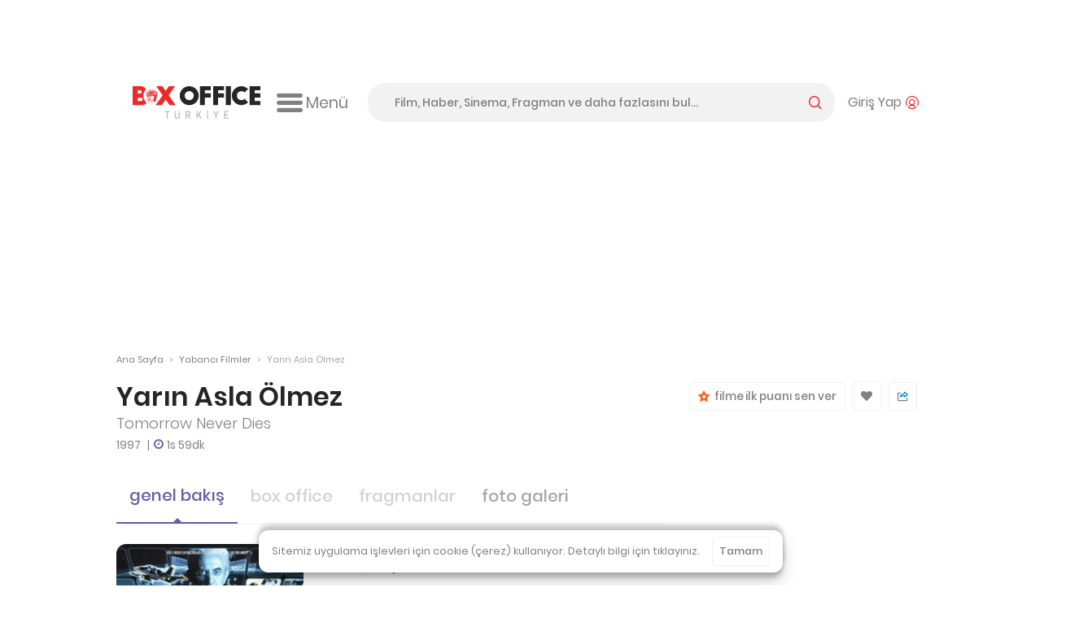

--- FILE ---
content_type: text/html; charset=utf-8
request_url: https://www.google.com/recaptcha/api2/aframe
body_size: -87
content:
<!DOCTYPE HTML><html><head><meta http-equiv="content-type" content="text/html; charset=UTF-8"></head><body><script nonce="Cdt6TNm66Pt5RjICaBwriQ">/** Anti-fraud and anti-abuse applications only. See google.com/recaptcha */ try{var clients={'sodar':'https://pagead2.googlesyndication.com/pagead/sodar?'};window.addEventListener("message",function(a){try{if(a.source===window.parent){var b=JSON.parse(a.data);var c=clients[b['id']];if(c){var d=document.createElement('img');d.src=c+b['params']+'&rc='+(localStorage.getItem("rc::a")?sessionStorage.getItem("rc::b"):"");window.document.body.appendChild(d);sessionStorage.setItem("rc::e",parseInt(sessionStorage.getItem("rc::e")||0)+1);localStorage.setItem("rc::h",'1769121020255');}}}catch(b){}});window.parent.postMessage("_grecaptcha_ready", "*");}catch(b){}</script></body></html>

--- FILE ---
content_type: text/css
request_url: https://boxofficeturkiye.com/assets/css/style.min.css?v=omgpJVJEBrtiSHdSqgyWZZiuHcK44erb4E6JEtbY0CE
body_size: 67154
content:
@charset "UTF-8";body{background:#fff;color:#808080;font-family:"PoppinsWeb","Verdana",sans-serif;-webkit-text-size-adjust:100%;min-height:100vh;display:flex;flex-direction:column;font-size:16px;}@media all and (min-resolution:2dppx),all and (-webkit-min-device-pixel-ratio:2){body{overflow-x:hidden;}body[data-orientation=landscape-primary]{padding-left:env(safe-area-inset-left,0);}body[data-orientation=landscape-secondary]{padding-right:env(safe-area-inset-right,0);}}@media screen and (max-width:29.75em){body{overflow-y:hidden;max-height:100vh;}}.animate-fade{-webkit-transition:opacity,.3s,ease-out;-moz-transition:opacity,.3s,ease-out;-ms-transition:opacity,.3s,ease-out;-o-transition:opacity,.3s,ease-out;transition:opacity,.3s,ease-out;}.animate-fade:hover{opacity:0;}fieldset{border:0;padding:0;margin:0;}label{display:block;padding-bottom:.2rem;font-weight:bold;}textarea:focus,input:focus{outline:0;}button,.account__container .account__rating,.narrow__container .account__rating,input,select,textarea{font-family:inherit;font-size:100%;margin:0;font-weight:500;}input,textarea{width:100%;border:1px solid #a5a5a5;border-radius:.25rem;padding:1rem;font-size:14px;}input[type=text],input[type=search],input[type=url],input[type=number],textarea{-webkit-appearance:none;}button,.account__container .account__rating,.narrow__container .account__rating,input[type=submit]{padding:.5rem;background:#444;border:1px solid #808080;cursor:pointer;}input:not([type=submit]):not([type=file]){height:3rem;}input[type=checkbox],input[type=radio]{width:auto;margin-right:.3em;}input[type=search]::-webkit-search-cancel-button,input[type=search]::-webkit-search-decoration{-webkit-appearance:none;}input,select,textarea,button,.account__container .account__rating,.narrow__container .account__rating{font-family:inherit;}.btn,button,.account__container .account__rating,.narrow__container .account__rating{background:transparent;border:1px solid;border-color:#f0f0f0;border-radius:.25rem;box-sizing:border-box;color:#808080;cursor:pointer;display:inline-block;padding:8px;outline:0;}.btn:hover{box-shadow:inset 0 0 2em 2em rgba(0,0,0,.1);}.btn-primary{background-color:#ee2929;border-color:#ee2929;color:#fff;}.btn-primary:hover{border-color:#a40d0d;}.btn-transparent{background-color:transparent;border-color:transparent;}.btn-transparent:hover{color:#a40d0d;}.btn-block{display:block;width:100%;font-weight:600;font-size:.875rem;letter-spacing:1px;padding:10px;}.btn-facebook{background-color:#1977f2;border-color:#0f71f1;color:#fff;font-weight:400;letter-spacing:normal;position:relative;}.btn-facebook strong{font-weight:600;}.btn-facebook:before{font-family:"box-office-custom"!important;content:"";color:#fff;position:absolute;left:.8rem;font-size:1rem;top:calc(50% - .65rem);}.btn-twitter{background-color:#1da1f3;border-color:#139df2;color:#fff;font-weight:400;letter-spacing:normal;position:relative;}.btn-twitter strong{font-weight:600;}.btn-twitter:before{font-family:"box-office-custom"!important;content:"";color:#fff;position:absolute;left:.8rem;font-size:1rem;top:calc(50% - .65rem);}a.btn:hover{color:#fff;}input,select,textarea{background-color:#f7fafe;border-width:1px;border-style:solid;border-color:#f0f0f0;box-sizing:border-box;color:#252525;padding:8px 16px;width:100%;}input:focus,select:focus,textarea:focus{border-color:#008ccc;}input::placeholder,select::placeholder,textarea::placeholder{color:#808080;}input:invalid,select:invalid,textarea:invalid{border:2px solid #f00;}textarea{resize:vertical;}.has-error *{border-color:#b12a0b;color:#b12a0b;}.SumoSelect{width:100%;}.SumoSelect>.CaptionCont{border:1px solid #f0f0f0;border-radius:.5rem;padding:16px;}.SumoSelect.open>.CaptionCont{border-radius:.5rem .5rem 0 0;}.SumoSelect>.CaptionCont>label{width:44px;border-left:1px solid #f0f0f0;}.SumoSelect>.optWrapper{border-radius:0 0 .5rem .5rem;}.SumoSelect.open>.optWrapper{top:51px;box-shadow:none;background:#f7fafe;}.SumoSelect>.optWrapper>.options li.opt{padding:16px;}.SumoSelect>.optWrapper>.options>li.opt:last-child{border-radius:0 0 .5rem .5rem;}.SumoSelect>.optWrapper>.options li.opt:hover{background-color:#fdfeff;}select{opacity:0;}.selectric-wrapper{width:100%;min-width:75px;}.selectric{border:1px solid #f0f0f0!important;border-radius:.25rem!important;font-size:13px;font-weight:600;}.selectric-items{border-radius:0 0 .25rem .5rem;overflow:hidden;font-size:13px;font-weight:600;}.selectric-items li{border-bottom:1px solid #f0f0f0;}.selectric .button{background-color:transparent!important;}.selectric .button:before{content:"";height:60%;top:20%;bottom:20%;position:absolute;left:0;width:1px;background-color:#f0f0f0;}.selectric .button:after{border-top-color:#252525!important;transition:all .2s ease;}.selectric-items li{color:#a5a5a5!important;}.selectric-open .selectric{border-radius:.5rem .5rem 0 0!important;background:#f7fafe;}.selectric-open .selectric-items{background:#f7fafe;}.selectric-open .selectric-items li.highlighted,.selectric-open .selectric-items li.selected,.selectric-open .selectric-items li:hover{background-color:#fdfeff;color:#808080!important;}.selectric-open .selectric .button:after{border-bottom-color:#252525!important;border-top:0;border-bottom:4px solid;}.selectric-scroll::-webkit-scrollbar-track{background-color:#f7f9f9;}.selectric-scroll::-webkit-scrollbar{width:10px;background-color:#f7f9f9;}.selectric-scroll::-webkit-scrollbar-thumb{background-color:rgba(238,41,41,.5);border-radius:.25rem;}.cf{*zoom:1;}.cf:before,.cf:after{content:" ";display:table;}.cf:after{clear:both;}.is-hidden{display:none!important;visibility:hidden!important;}@media all and (max-width:39.8em){.is-mobile-hidden{display:none!important;}}.non-visible{visibility:hidden!important;}.is-vishidden{position:absolute!important;overflow:hidden;width:1px;height:1px;padding:0;border:0;clip:rect(1px,1px,1px,1px);}.icon-inline{align-items:center;display:flex;flex-wrap:wrap;}.icon-inline-element{align-items:center;display:inline-flex;}.icon-inline-center{display:flex;justify-content:center;align-items:center;}.align-items-center{align-items:center;}.text-right{text-align:right;}.text-center{text-align:center;}.text-left{text-align:left;}@media all and (max-width:46.8em){.hide-small{display:none!important;}}@media all and (min-width:46.8em) and (max-width:50em){.hide-med{display:none!important;}}@media all and (min-width:50em){.hide-large{display:none!important;}}.valid{color:#67c536;}.error{color:#b12a0b;}.warning{color:#a59b15;}.information{color:#0192d0;}.font-secondary{font-family:"HelveticaNeue","Helvetica","Arial",sans-serif;}.bg-color-secondary{background-color:#f2f7fd;}.color-secondary{color:#f2f7fd;}.color-gray-35{color:#a5a5a5;}.color-gray-87{color:#252525;}.color-gray-65{color:#595959;}.fill-gray-35{fill:#a5a5a5;}.fill-imdb{fill:#e6b91e;}.fill-rating{fill:#fa6628!important;color:#fa6628!important;}.border-top{border-top:1px solid #f0f0f0;}.border-tl-radius-12{border-radius:.75rem 0 0 0;}.border-tr-radius-12{border-radius:0 .75rem 0 0;}.border-bl-radius-12{border-radius:0 0 0 .75rem;}.border-br-radius-12{border-radius:0 0 .75rem 0;}.border-radius-12{border-radius:.75rem;}.border-radius-sm{border-radius:.25rem;}.svg-ml svg{margin-left:.5rem;}.svg-mr svg{margin-right:.5rem;}.site-overlay{display:none;background:rgba(68,68,68,.8);left:-100vw;position:fixed;top:-100vh;z-index:9998;right:-100vw;bottom:-100vh;}.search-overlay{display:none;height:28vh;left:0;position:absolute;width:100%;bottom:-16px;background:rgba(68,68,68,.8);z-index:0;}.has-modal,.no-scroll{overflow:hidden;}.is-overlayed{overflow:hidden;}.is-overlayed:after{content:"";position:fixed;top:0;right:0;left:0;right:0;background:rgba(68,68,68,.6);z-index:3;width:100%;height:100%;}.is-overlayed--search{overflow:hidden;}.is-overlayed--search main#main{position:relative;}.is-overlayed--search main#main:after{content:"";position:absolute;background:rgba(255,255,255,.6);z-index:3;width:100%;height:100%;top:0;right:0;left:0;right:0;}.inline-tag__container{display:inline-block;font-size:12.15px;width:auto;font-weight:600;}.inline-tag__container .tag{border-radius:50%;display:inline-block;height:10px;top:1px;width:10px;margin-right:5px;}.label-tag__container{background:#f2f7fd;display:inline-block;padding:10px;border-radius:.5rem;font-size:1.2rem;}.label-tag__container strong{color:#000;}.text-tag__container{color:#fff;padding:.5px 4px;border-radius:.25rem;font-size:10px;position:relative;display:inline-block;margin:0;vertical-align:middle;}@media all and (min-width:46.8em){.text-tag__container{margin-right:.25rem;margin-left:.25rem;}}.text-tag__container:before{font-family:"box-office-custom"!important;position:absolute;left:-1em;top:.2em;font-size:1em;font-weight:400;}.text-tag__container.upwards{background-color:#67c536;}.text-tag__container.upwards:before{content:"";color:#67c536;}.text-tag__container.downwards{background-color:#ee2929;}.text-tag__container.downwards:before{content:"";color:#f00;}.text-tag__container.no-change{background-color:#aaa;}.text-tag__container.pink{background-color:#d744e8;}.text-tag__container.primary{background-color:#ee2929;}.mt-10{margin-top:1rem;}.line-through,.movie-changes-page .movie-changes-wrapper .movie-change-item__old-release-date>span>span,.movie-changes-page .movie-changes-wrapper .movie-change-item__old-value>span{text-decoration:line-through;color:#a5a5a5;}.no-video,.no-image,.no-photo,.no-poster,.no-avatar{background:#f0f0f0;border-radius:.5rem;display:inline-block;display:flex;justify-content:center;align-items:center;height:100%;}.no-video img,.no-image img,.no-photo img,.no-poster img,.no-avatar img{display:none;}.no-video:before,.no-image:before,.no-photo:before,.no-poster:before,.no-avatar:before{font-family:"box-office-custom";font-size:3rem;color:#cdd0d3;}.no-video.small,.no-video.is-small,.no-image.small,.no-image.is-small,.no-photo.small,.no-photo.is-small,.no-poster.small,.no-poster.is-small,.no-avatar.small,.no-avatar.is-small{box-shadow:none;}.no-video.small:before,.no-video.is-small:before,.no-image.small:before,.no-image.is-small:before,.no-photo.small:before,.no-photo.is-small:before,.no-poster.small:before,.no-poster.is-small:before,.no-avatar.small:before,.no-avatar.is-small:before{font-size:1.25rem;}.no-image:before{content:"";}.no-poster{position:relative;}.no-poster:before{content:"";position:relative;z-index:2;}.no-poster:after{content:"";position:absolute;top:0;right:0;bottom:0;left:0;background:#f0f0f0;border-radius:.25rem;z-index:1;}.no-poster--big:before{font-size:6rem;}.no-poster--huge:before{font-size:8rem;}.no-photo:before,.no-avatar:before{content:"";}.caution-box{padding:1rem;color:#a59b15;}.caution-box:before{font-family:"box-office-custom";content:"";margin-right:.5rem;}.caution-box.big{padding:3rem;}.caution-box.big-vertical{padding:3rem 1rem;}.caution-box.big-horizontal{padding:1rem 3rem;}.positive-box{padding:1rem;color:#03804d;}.positive-box:before{font-family:"box-office-custom";content:"";margin-right:.5rem;}.positive-box.big{padding:3rem;}.positive-box.big-vertical{padding:3rem 1rem;}.positive-box.big-horizontal{padding:1rem 3rem;}.negative-box{padding:1rem;color:#b12a0b;}.negative-box:before{font-family:"box-office-custom";content:"";margin-right:.5rem;}.negative-box.big{padding:3rem;}.negative-box.big-vertical{padding:3rem 1rem;}.negative-box.big-horizontal{padding:1rem 3rem;}.neutral-box{padding:1rem;color:#0192d0;}.neutral-box:before{font-family:"box-office-custom";content:"";margin-right:.5rem;}.neutral-box.big{padding:3rem;}.neutral-box.big-vertical{padding:3rem 1rem;}.neutral-box.big-horizontal{padding:1rem 3rem;}.is-rotated,.expand-handle.is-active .arrow-down .b-i{transform:rotate(180deg);transition:all .2s ease;display:inline-block;}#top{position:fixed;bottom:20px;right:20px;background:rgba(238,41,41,.8);width:36px;height:36px;display:none;border-radius:50%;opacity:0;z-index:10;}#top.is-active{opacity:1;}@media all and (min-width:50em){#top{display:flex;}}.no-select,.see-more,.person__filter-wrapper .person__filter-item,.letter-index,.user-has-ad-blocker .ad-blocker-detected__close-btn,.ads__mobile-interstitial-close,.ads__desktop-interstitial-close,.tabby nav,.gray-128-theme .carousel-nav__item.is-disabled,.oscar-gold-theme .carousel-nav__item.is-disabled,.black-theme .carousel-nav__item.is-disabled,.alizarin-theme .carousel-nav__item.is-disabled,.sand-yellow-theme .carousel-nav__item.is-disabled,.red-orange-theme .carousel-nav__item.is-disabled,.monza-theme .carousel-nav__item.is-disabled,.dark-green-theme .carousel-nav__item.is-disabled,.green-theme .carousel-nav__item.is-disabled,.red-theme .carousel-nav__item.is-disabled,.orange-theme .carousel-nav__item.is-disabled,.purple-theme .carousel-nav__item.is-disabled,.pink-theme .carousel-nav__item.is-disabled,.blue-theme .carousel-nav__item.is-disabled,.text-dark-gray-theme .carousel-nav__item.is-disabled,.white-theme .carousel-nav__item.is-disabled,.primary-theme .carousel-nav__item.is-disabled,.calendar-matrix__filter-options label,.expand-handle,.sidebar__wrapper .sidebar__footer,.sidebar__wrapper .sidebar__header,.pagination__control,.other-nav__link span[role=link],.star-rating__expand-button{-webkit-touch-callout:none;-webkit-user-select:none;-khtml-user-select:none;-moz-user-select:none;-ms-user-select:none;user-select:none;}.is-flex{display:flex!important;}.flex-items-reverse{font-size:.75rem;line-height:1.25em;}@media all and (max-width:29.75em){.flex-items-reverse--mobile{display:inline-flex;flex-direction:column-reverse;align-items:flex-end;}}.cursor-pointer,span[role=link]{cursor:pointer;}.nice-scroll,.c-other-nav__body,.nice-scroll-auto,.search-box__container.is-visible .search-box__scroll,html,.selectric-scroll{scrollbar-color:#f29090 transparent;scrollbar-width:thin;}.nice-scroll::-webkit-scrollbar-track,.c-other-nav__body::-webkit-scrollbar-track,.nice-scroll-auto::-webkit-scrollbar-track,.search-box__container.is-visible .search-box__scroll::-webkit-scrollbar-track,html::-webkit-scrollbar-track,.selectric-scroll::-webkit-scrollbar-track{background-color:transparent;}.nice-scroll::-webkit-scrollbar,.c-other-nav__body::-webkit-scrollbar,.nice-scroll-auto::-webkit-scrollbar,.search-box__container.is-visible .search-box__scroll::-webkit-scrollbar,html::-webkit-scrollbar,.selectric-scroll::-webkit-scrollbar{width:8px;background-color:transparent;}.nice-scroll::-webkit-scrollbar-thumb,.c-other-nav__body::-webkit-scrollbar-thumb,.nice-scroll-auto::-webkit-scrollbar-thumb,.search-box__container.is-visible .search-box__scroll::-webkit-scrollbar-thumb,html::-webkit-scrollbar-thumb,.selectric-scroll::-webkit-scrollbar-thumb{background-color:#f29090;border-radius:.25rem;}.nice-scroll-auto,.search-box__container.is-visible .search-box__scroll{scrollbar-width:auto;}pre{font-family:"PoppinsWeb",sans-serif;font-weight:200;font-size:.8rem;}.modal-wrapper{position:fixed;top:0;right:0;bottom:0;left:0;z-index:10000;display:none;}.modal-wrapper.is-visible{display:block;background:rgba(68,68,68,.6);}.recaptcha-wrapper{display:block;position:relative;transform:scale(.77);transform-origin:0 0;}@media(min-width:48rem){.recaptcha-wrapper{transform:unset;}}.recaptcha-wrapper>div{margin:0 auto;}.g-recaptcha-response{opacity:0;width:10px;left:0;top:0;position:absolute;display:block!important;z-index:-1;}.no-user-item-wrapper{margin:6rem 0;display:flex;flex-direction:row;justify-content:space-between;align-items:center;}.no-user-item-wrapper__icon{margin-right:1.2rem;font-size:6rem;}.no-user-item-wrapper__message{font-weight:300;font-size:1.2rem;line-height:1.6rem;}.content-wrapper{background:#fff;position:relative;}@media screen and (max-width:29.75em){.content-wrapper{overflow-y:scroll;}}.pageskin .content-wrapper{width:100%;margin:0 auto;margin:0 auto;display:block;}@media all and (min-width:66em) and (min-resolution:1dppx),all and (min-width:66em) and (-webkit-min-device-pixel-ratio:1){.pageskin .content-wrapper{max-width:63.125rem;width:63.125rem;}}.pageskin.is-overlayed--search{overflow:hidden;}.pageskin.is-overlayed--search:after{top:0;}.text-bold{font-weight:700!important;}.notification{border-radius:.75rem;background:#fff;padding:.5rem 1rem;max-width:95%;box-shadow:0 10px 20px rgba(0,0,0,.19),0 6px 6px rgba(0,0,0,.23),0 -6px 6px rgba(0,0,0,.23);font-size:.8rem;text-align:center;}@media all and (min-width:29.75em){.notification{max-width:80%;}}.notification__wrapper{position:fixed;bottom:1rem;left:50%;-webkit-transform:translate(-50%,0);-moz-transform:translate(-50%,0);transform:translate(-50%,0);z-index:10001;width:100vw;display:flex;justify-content:center;}.notification__body button,.notification__body .account__container .account__rating,.account__container .notification__body .account__rating,.notification__body .narrow__container .account__rating,.narrow__container .notification__body .account__rating{display:block;margin:.4rem auto 0 auto;}@media all and (min-width:29.75em){.notification__body button,.notification__body .account__container .account__rating,.account__container .notification__body .account__rating,.notification__body .narrow__container .account__rating,.narrow__container .notification__body .account__rating{display:inline-block;margin:0;margin-left:.8rem;}}h1{font-size:2em;line-height:1.2;font-weight:500;color:#252525;}h2{line-height:1.2;font-weight:500;color:#252525;}h3{line-height:1.25;font-weight:600;color:#252525;font-size:1.25rem;}h4{font-size:.875rem;font-weight:600;color:#252525;}h5{font-weight:500;}h6{font-weight:500;}.subheading{font-size:1.125em;font-weight:300;}a{color:#808080;text-decoration:none;outline:0;transition:all .2s ease;}a.a-hover,.c-session__hours h3 a:hover,a:hover{color:#ee2929;}.c-news__item .media-bg--fullsize-link:hover{color:#fff!important;}h4 a{color:#252525;}ol,ul{margin:0;padding:0;list-style:none;}ol.li-no-border li,ul.li-no-border li{border:0!important;}dl{overflow:hidden;margin:0 0 1rem;}dt{font-weight:bold;}dd{margin-left:0;}[role=main]{flex:1;}img,video,object{max-width:100%;height:auto;}iframe{margin-bottom:1rem;}figure{margin-bottom:1rem;}figure img{margin-bottom:.5rem;}.img-block{width:100%;}.c-figure__caption{color:#000;max-width:120px;overflow:hidden;text-overflow:ellipsis;}.c-figure__caption--small{font-size:80%;color:#a5a5a5;}.banner-area img{border-radius:12px;}.i-inline{box-sizing:border-box;display:inline-block;}.media-bg{background-repeat:no-repeat;background-position:top center;background-size:cover;color:#fff;height:100%;overflow:hidden;position:relative;min-height:50px;z-index:1;}.media-bg--full-height-img img{height:100%;}.media-bg:hover{color:#fff;}.media-bg:hover .media-bg-overlay{display:flex;}.media-bg .media-bg-overlay{position:absolute;width:100%;height:100%;display:flex;align-content:center;justify-content:center;display:none;}.media-bg--fullsize-link{bottom:0;color:#fff;left:0;position:absolute;right:0;top:0;z-index:3;}.media-bg--fullsize-link .media-bg--fullsize-link-hover{box-shadow:inset 0 0 60px 45px rgba(0,0,0,.6);left:0;position:absolute;right:0;top:0;bottom:0;}.media-bg--fullsize-link.is-centered{align-items:center;display:flex;justify-content:center;flex-direction:column;}.media-bg--fullsize-link.is-centered .media-bg--fullsize-link-hover{align-items:center;display:flex;justify-content:center;flex-direction:column;}.media-bg--fullsize-link.is-center-text{text-align:center;}.media-bg__title{bottom:1rem;color:#fff;font-weight:400;left:5%;position:absolute;width:90%;}.media-bg__up-title{top:1rem;color:#fff;font-weight:400;left:5%;position:absolute;width:90%;}.media-bg__title--upper{top:32px;font-weight:400;left:32px;position:absolute;width:80%;}.page__move-preview{width:100%;height:auto;}@media all and (min-width:29.75em){.page__move-preview{width:14.375rem;height:20.5357142857rem;}}.page__move-preview.no-poster{height:13.5714285714rem;}@media all and (min-width:29.75em){.page__move-preview.no-poster{height:328.5714285714px;}}.page__move-preview img{width:100%;height:100%;display:block;}@media all and (min-width:29.75em){.page__move-preview img{width:14.375rem;height:20.5357142857rem;}}@media all and (min-width:50em){.sidebar__preview{height:165px;}}.sidebar__preview img{width:100%;display:block;}.sidebar__preview--small{width:100px;height:130px;margin-right:1rem;}.sidebar__preview--small .media-bg__title{left:10%;bottom:.5rem;}.media-bold__title{font-size:12px;font-weight:600;letter-spacing:1px;}.media-block__half-text{display:flex;justify-content:flex-end;}*{-moz-box-sizing:border-box;-webkit-box-sizing:border-box;box-sizing:border-box;}html,body,div,object,iframe,h1,h2,h3,h4,h5,h6,p,blockquote,ol,ul,li,form,legend,label,table,header,footer,nav,section,figure{margin:0;padding:0;}header,footer,nav,section,article,hgroup,figure{display:block;}table{border-collapse:collapse;border-spacing:0;width:100%;}table.sticky-thead thead tr{position:sticky;top:0;background:#fff;z-index:3;}table.sticky-first-column thead tr th:first-child{position:sticky;left:0;background-color:#fff;z-index:3;}table.sticky-first-column tbody tr td:first-child{position:sticky;left:0;z-index:2;}table.sticky-first-column tbody tr.even td:first-child{background-color:#f2f2f2;}table.sticky-first-column tbody tr.odd td:first-child{background-color:#fff;}table.box-office-table thead th{font-size:.875rem;font-weight:600;}table.box-office-table tbody td,table.box-office-table tfoot td{color:rgba(40,40,40,.8);font-weight:500;font-size:.875rem;}table.week-report-table{max-width:80%;margin:0 auto;}table thead th .column--row-sequence,table thead th.column--row-sequence,table tbody th .column--row-sequence,table tbody th.column--row-sequence,table tfoot th .column--row-sequence,table tfoot th.column--row-sequence{text-align:center;color:rgba(37,37,37,.4);font-weight:500;}table thead th .column--row-sequence:not(th),table thead th.column--row-sequence:not(th),table tbody th .column--row-sequence:not(th),table tbody th.column--row-sequence:not(th),table tfoot th .column--row-sequence:not(th),table tfoot th.column--row-sequence:not(th){font-size:1.125rem;}table thead th .column--numeric,table thead th.column--numeric,table tbody th .column--numeric,table tbody th.column--numeric,table tfoot th .column--numeric,table tfoot th.column--numeric{text-align:right;font-family:"RobotoWeb","Verdana",sans-serif;font-variant:tabular-nums;-moz-font-feature-settings:"tnum";-webkit-font-feature-settings:"tnum";font-feature-settings:"tnum";font-weight:600;}table thead th .column--numeric.text-center,table thead th.column--numeric.text-center,table tbody th .column--numeric.text-center,table tbody th.column--numeric.text-center,table tfoot th .column--numeric.text-center,table tfoot th.column--numeric.text-center{text-align:center;}table thead th .column--numeric span[role=columnheader],table thead th.column--numeric span[role=columnheader],table tbody th .column--numeric span[role=columnheader],table tbody th.column--numeric span[role=columnheader],table tfoot th .column--numeric span[role=columnheader],table tfoot th.column--numeric span[role=columnheader]{font-family:"PoppinsWeb","Verdana",sans-serif;font-size:.72625rem;font-weight:500;}table thead th .column--numeric strong.column-value,table thead th.column--numeric strong.column-value,table tbody th .column--numeric strong.column-value,table tbody th.column--numeric strong.column-value,table tfoot th .column--numeric strong.column-value,table tfoot th.column--numeric strong.column-value{display:block;}@media all and (min-width:46.8em){table thead th .column--numeric strong.column-value,table thead th.column--numeric strong.column-value,table tbody th .column--numeric strong.column-value,table tbody th.column--numeric strong.column-value,table tfoot th .column--numeric strong.column-value,table tfoot th.column--numeric strong.column-value{display:unset;}}table thead th .column--numeric>div,table thead th .column--numeric>span,table thead th.column--numeric>div,table thead th.column--numeric>span,table tbody th .column--numeric>div,table tbody th .column--numeric>span,table tbody th.column--numeric>div,table tbody th.column--numeric>span,table tfoot th .column--numeric>div,table tfoot th .column--numeric>span,table tfoot th.column--numeric>div,table tfoot th.column--numeric>span{white-space:nowrap;}table thead th .column--align-center,table thead th.column--align-center,table tbody th .column--align-center,table tbody th.column--align-center,table tfoot th .column--align-center,table tfoot th.column--align-center{text-align:center;}table thead th .column--expand-movies,table thead th.column--expand-movies,table tbody th .column--expand-movies,table tbody th.column--expand-movies,table tfoot th .column--expand-movies,table tfoot th.column--expand-movies{text-align:right;width:1.2rem;}table thead th .column--year,table thead th .column--week-number,table thead th.column--year,table thead th.column--week-number,table tbody th .column--year,table tbody th .column--week-number,table tbody th.column--year,table tbody th.column--week-number,table tfoot th .column--year,table tfoot th .column--week-number,table tfoot th.column--year,table tfoot th.column--week-number{line-height:1.2em;}table thead th .column--screen-count,table thead th .column--week-number,table thead th.column--screen-count,table thead th.column--week-number,table tbody th .column--screen-count,table tbody th .column--week-number,table tbody th.column--screen-count,table tbody th.column--week-number,table tfoot th .column--screen-count,table tfoot th .column--week-number,table tfoot th.column--screen-count,table tfoot th.column--week-number{font-size:.875rem;color:rgba(37,37,37,.6);font-weight:500;}table thead th .column--revenue,table thead th.column--revenue,table tbody th .column--revenue,table tbody th.column--revenue,table tfoot th .column--revenue,table tfoot th.column--revenue{color:rgba(37,37,37,.8);font-weight:500;}@media all and (min-width:46.8em){table thead th.column--expand-movies,table tbody th.column--expand-movies,table tfoot th.column--expand-movies{width:5.6rem;}}table thead td .column--row-sequence,table thead td.column--row-sequence,table tbody td .column--row-sequence,table tbody td.column--row-sequence,table tfoot td .column--row-sequence,table tfoot td.column--row-sequence{text-align:center;color:rgba(37,37,37,.4);font-weight:500;}table thead td .column--row-sequence:not(th),table thead td.column--row-sequence:not(th),table tbody td .column--row-sequence:not(th),table tbody td.column--row-sequence:not(th),table tfoot td .column--row-sequence:not(th),table tfoot td.column--row-sequence:not(th){font-size:1.125rem;}table thead td .column--numeric,table thead td.column--numeric,table tbody td .column--numeric,table tbody td.column--numeric,table tfoot td .column--numeric,table tfoot td.column--numeric{text-align:right;font-family:"RobotoWeb","Verdana",sans-serif;font-variant:tabular-nums;-moz-font-feature-settings:"tnum";-webkit-font-feature-settings:"tnum";font-feature-settings:"tnum";font-weight:600;color:#252525;}table thead td .column--numeric.text-center,table thead td.column--numeric.text-center,table tbody td .column--numeric.text-center,table tbody td.column--numeric.text-center,table tfoot td .column--numeric.text-center,table tfoot td.column--numeric.text-center{text-align:center;}table thead td .column--numeric span[role=columnheader],table thead td.column--numeric span[role=columnheader],table tbody td .column--numeric span[role=columnheader],table tbody td.column--numeric span[role=columnheader],table tfoot td .column--numeric span[role=columnheader],table tfoot td.column--numeric span[role=columnheader]{font-family:"PoppinsWeb","Verdana",sans-serif;font-size:.72625rem;font-weight:500;}table thead td .column--numeric.opacity--60,table thead td.column--numeric.opacity--60,table tbody td .column--numeric.opacity--60,table tbody td.column--numeric.opacity--60,table tfoot td .column--numeric.opacity--60,table tfoot td.column--numeric.opacity--60{color:rgba(37,37,37,.6);}table thead td .column--numeric strong.column-value,table thead td.column--numeric strong.column-value,table tbody td .column--numeric strong.column-value,table tbody td.column--numeric strong.column-value,table tfoot td .column--numeric strong.column-value,table tfoot td.column--numeric strong.column-value{display:block;}@media all and (min-width:46.8em){table thead td .column--numeric strong.column-value,table thead td.column--numeric strong.column-value,table tbody td .column--numeric strong.column-value,table tbody td.column--numeric strong.column-value,table tfoot td .column--numeric strong.column-value,table tfoot td.column--numeric strong.column-value{display:unset;}}table thead td .column--numeric>div,table thead td .column--numeric>span,table thead td.column--numeric>div,table thead td.column--numeric>span,table tbody td .column--numeric>div,table tbody td .column--numeric>span,table tbody td.column--numeric>div,table tbody td.column--numeric>span,table tfoot td .column--numeric>div,table tfoot td .column--numeric>span,table tfoot td.column--numeric>div,table tfoot td.column--numeric>span{white-space:nowrap;}table thead td .column--align-center,table thead td.column--align-center,table tbody td .column--align-center,table tbody td.column--align-center,table tfoot td .column--align-center,table tfoot td.column--align-center{text-align:center;}table thead td .column--expand-movies,table thead td.column--expand-movies,table tbody td .column--expand-movies,table tbody td.column--expand-movies,table tfoot td .column--expand-movies,table tfoot td.column--expand-movies{text-align:right;width:1.2rem;}table thead td .column--year,table thead td .column--week-number,table thead td.column--year,table thead td.column--week-number,table tbody td .column--year,table tbody td .column--week-number,table tbody td.column--year,table tbody td.column--week-number,table tfoot td .column--year,table tfoot td .column--week-number,table tfoot td.column--year,table tfoot td.column--week-number{line-height:1.2em;}table thead td .column--screen-count,table thead td .column--week-number,table thead td.column--screen-count,table thead td.column--week-number,table tbody td .column--screen-count,table tbody td .column--week-number,table tbody td.column--screen-count,table tbody td.column--week-number,table tfoot td .column--screen-count,table tfoot td .column--week-number,table tfoot td.column--screen-count,table tfoot td.column--week-number{font-size:.875rem;color:rgba(37,37,37,.6);font-weight:500;}table thead td .column--revenue,table thead td.column--revenue,table tbody td .column--revenue,table tbody td.column--revenue,table tfoot td .column--revenue,table tfoot td.column--revenue{color:rgba(37,37,37,.8);font-weight:500;}@media all and (min-width:46.8em){table thead td.column--expand-movies,table tbody td.column--expand-movies,table tfoot td.column--expand-movies{width:5.6rem;}}table thead th .column--numeric,table thead th.column--numeric,table tbody th .column--numeric,table tbody th.column--numeric,table tfoot th .column--numeric,table tfoot th.column--numeric{font-family:"PoppinsWeb","Verdana",sans-serif;font-weight:600;white-space:pre;}table thead th .column--numeric span,table thead th.column--numeric span,table tbody th .column--numeric span,table tbody th.column--numeric span,table tfoot th .column--numeric span,table tfoot th.column--numeric span{white-space:nowrap;}table thead th{padding:.5rem .25rem;text-align:left;padding:.2em;}table tbody td,table tfoot td{padding:.5rem .25rem;padding:.2em;vertical-align:top;}table tbody td .movie-name-and-release-date,table tfoot td .movie-name-and-release-date{display:flex;flex-direction:column;justify-content:center;padding-left:1.125rem;}table tbody td .movie-name-and-release-date .release-date,table tfoot td .movie-name-and-release-date .release-date{font-size:.8125rem;color:rgba(37,37,37,.4);font-weight:500;}table tbody td .movie-link,table tfoot td .movie-link{font-size:.9375rem;color:#252525;font-weight:600;display:block;overflow:hidden;text-overflow:ellipsis;max-width:12rem;white-space:nowrap;transition:all .1s ease;}@media all and (min-width:29.75em){table tbody td .movie-link:hover,table tfoot td .movie-link:hover{text-decoration:underline;color:#fa6628;}}table tbody td .release-date,table tfoot td .release-date{color:#969696;font-weight:500;font-size:.875rem;margin-top:-3px;}table tbody td .release-date .b-i.b-i-calendar,table tfoot td .release-date .b-i.b-i-calendar{font-size:.9em;margin-right:2px;}table tbody td .movie-poster,table tfoot td .movie-poster{overflow:hidden;border-radius:.25rem;width:1.875rem;height:2.6785714286rem;min-height:41px;display:flex;}table tbody td .movie-poster img,table tfoot td .movie-poster img{display:block;}table tbody td .movie-poster .no-image,table tfoot td .movie-poster .no-image{min-height:55px;border-radius:.25rem;}table tbody td .movie-poster .no-image:before,table tfoot td .movie-poster .no-image:before{font-size:1.2rem;}table tbody td .movie-poster .no-poster.small,table tbody td .movie-poster .no-poster.is-small,table tfoot td .movie-poster .no-poster.small,table tfoot td .movie-poster .no-poster.is-small{flex:1 1 100%;align-self:stretch;min-height:41px;}table tbody td strong,table tfoot td strong{vertical-align:middle;}table tbody td .b-i[class^=b-i-currency],table tbody td .b-i[class*=" b-i-currency"],table tfoot td .b-i[class^=b-i-currency],table tfoot td .b-i[class*=" b-i-currency"]{font-size:.8em;font-weight:400;}table tbody td[class^=column--] a[href*=dagitimci],table tbody td[class^=column] a[href*=dagitimci],table tfoot td[class^=column--] a[href*=dagitimci],table tfoot td[class^=column] a[href*=dagitimci]{font-size:.875rem;color:rgba(37,37,37,.6);font-weight:500;}table tbody tr.vertical-align-middle td,table tfoot tr.vertical-align-middle td{vertical-align:middle;}table tbody tr.movie-row-different-year,table tfoot tr.movie-row-different-year{font-weight:normal;font-style:italic;}table tbody tr.movie-row-different-year *,table tfoot tr.movie-row-different-year *{font-weight:normal;}table tbody tr.expanded .column--row-index,table tbody tr.expanded .column--row-index a,table tbody tr.expanded.column--row-index,table tbody tr.expanded.column--row-index a,table tfoot tr.expanded .column--row-index,table tfoot tr.expanded .column--row-index a,table tfoot tr.expanded.column--row-index,table tfoot tr.expanded.column--row-index a{color:#fa6628;}table tbody.vertical-align-middle tr td,table tfoot.vertical-align-middle tr td{vertical-align:middle;}table tfoot td{padding:8px 10px!important;}table.b-table tbody tr.b-table__row-detail .is-expanded-content{margin-top:-5px;}table.b-table--header-line-break thead th{white-space:pre-line;}table.b-table__box-office{font-weight:600;}table.b-table__box-office thead th{font-weight:600;line-height:1.2em;}table.b-table__box-office tbody tr td,table.b-table__box-office tfoot tr td{vertical-align:middle;padding-top:1.25rem;padding-bottom:1.25rem;}table.b-table__box-office tbody tr:not(.b-table__row-detail),table.b-table__box-office tfoot tr:not(.b-table__row-detail){border-top:1px solid #f0f0f0;}table.b-table__box-office tbody tr:nth-of-type(1),table.b-table__box-office tfoot tr:nth-of-type(1){border-top:0;}table.b-table__box-office th,table.b-table__box-office td{font-size:.8rem;}table.b-table__box-office .is-expanded-content{padding:3vw 0 3vw 4vw;}@media all and (min-width:46.8em){table.b-table__box-office .is-expanded-content{padding:0 0 10px 40px;}}@media all and (min-width:46.8em){table.b-table__box-office th,table.b-table__box-office td{font-size:.9rem;}}table.b-table__box-office--week-table thead th.column--week-number,table.b-table__box-office--week-table thead td.column--week-number,table.b-table__box-office--week-table tbody th.column--week-number,table.b-table__box-office--week-table tbody td.column--week-number{max-width:90px;}table.b-table__box-office--week-table tbody td a.week-link{white-space:normal;}table.table--full-width tbody td.column--row-sequence{color:#d2d2d2;font-weight:600;padding-right:.6666666667rem;}table.table--full-width tbody td .movie-link{font-weight:600;}table.table--full-width.is-bordered td{border-top:1px solid #f0f0f0;}table.dataTable.no-footer{border-bottom:0!important;}.dataTables_length label{min-width:300px;font-size:12px;display:flex;justify-content:space-around;align-items:center;margin-bottom:16px;}.dataTables_length label .selectric-wrapper{margin:0 1rem;}.dataTables_paginate.is-centered{margin-top:1rem;padding-top:1rem;border-top:1px solid #f0f0f0;display:flex;justify-content:center;float:none;}p{font-weight:400;margin-bottom:1rem;font-size:.875rem;}p.is-small{font-size:75%;}blockquote{font-style:italic;border-left:1px solid #808080;color:#808080;padding-left:1rem;margin-bottom:1rem;}hr{border:0;height:1px;background:#f0f0f0;margin:0 0 1.5rem 0;}hr.is-small{margin:0 0 .5rem 0;}hr.is-shorn{margin:0 .5rem .5rem .5rem;}hr.is-full-bordered:before{content:"";height:1px;background:#f0f0f0;width:100%;position:absolute;left:0;z-index:1;}abbr{border-bottom:1px dotted #808080;cursor:help;}strong,b{font-weight:600;}.mb-1{margin-bottom:1rem;}.mt-1{margin-bottom:1rem;}.alert{display:-webkit-box;display:-ms-flexbox;display:flex;-webkit-box-align:stretch;-ms-flex-align:stretch;align-items:stretch;padding:1rem 2rem;margin:0 0 20px 0;border-radius:.5rem;}.alert.alert-primary{background:#ee2929;border:1px solid #f68787;color:#fff;}.alert.alert-primary .alert-text{color:#fff;}.alert-primary{color:#2e3673;background-color:#dee1f8;border-color:#d0d4f5;}.alert .alert-text{-ms-flex-item-align:center;align-self:center;-webkit-box-flex:1;-ms-flex-positive:1;flex-grow:1;}.inline-clear-notification{display:-webkit-box;display:-ms-flexbox;display:flex;-webkit-box-align:stretch;-ms-flex-align:stretch;align-items:stretch;padding:1rem;margin:0 0 1rem 0;border-radius:.5rem;border-left:2px solid #ffb52d;}.inline-clear-notification .notification-text{-ms-flex-item-align:center;align-self:center;-webkit-box-flex:1;-ms-flex-positive:1;flex-grow:1;font-size:.9rem;font-style:italic;color:#969696;}.c-block-hero{display:block;position:relative;}.c-block-hero__img{display:block;width:100%;max-height:50vh;object-fit:cover;}.c-block-hero__headline{background:rgba(0,0,0,.5);color:#fff;padding:1rem;font-size:2.6rem;transition:all .2s ease;}@media all and (min-width:50em){.c-block-hero__headline{position:absolute;top:3rem;left:1rem;width:50%;border-radius:.75rem;}}.c-block-hero:hover .c-block-hero__headline,.c-block-hero:focus .c-block-hero__headline{background:#444;}.c-block-media{transition:all .2s ease;}@media all and (min-width:50em){.c-block-media{display:flex;}}.c-block-media:hover .c-block-media__headline{color:#ee2929;}.c-block-media:hover .c-block-media__excerpt{color:#252525;}.c-block-media--small{font-size:.875rem;}.c-block-media__media{width:20%;max-width:11em;margin-right:1rem;}.c-block-media--small .c-block-media__media{max-width:3.5em;margin-right:.5rem;}.c-block-media--rating .c-block-media__media{max-width:36px;margin-right:.5rem;}@media all and (min-width:46.8em){.c-block-media__media{width:50%;margin-right:1.5rem;}}.c-block-media__img{border-radius:.75rem;}.c-block-media__fixed-size img{border-radius:.75rem;width:100%;display:block;}@media all and (min-width:29.75em){.c-block-media__fixed-size{height:208px;}.c-block-media__fixed-size img{width:unset;}}@media all and (min-width:50em){.c-block-media__fixed-size{width:300px;margin-right:34px;}.c-block-media__fixed-size img{border-radius:none;}}.c-block-media__headline{margin-bottom:.2em;color:#252525;transition:all .2s ease;font-weight:500;font-size:1rem;line-height:28px;}@media all and (min-width:50em){.c-block-media__headline{font-size:1.25rem;}}.c-block-media--small .c-block-media__headline{font-size:1rem;}.c-block-media--rating .c-block-media__headline{font-size:28px;margin-bottom:0;}.c-block-media--rating .c-block-media__headline.big{font-size:34px;}.c-block-media__body{display:flex;flex-direction:column;justify-content:center;flex:1;}.c-block-media__excerpt{color:#808080;transition:all .2s ease;margin-bottom:0;margin-top:1rem;font-size:.813rem;font-weight:600;}.c-block-media--small .c-block-media__excerpt{margin-bottom:0;line-height:1.2;}.c-block-media--rating .c-block-media__excerpt{font-size:.75rem;line-height:.75rem;font-weight:400;margin:-2px 0 0 2px;}.c-block-media__detail{letter-spacing:2px;font-size:14px;}.c-block-tout{display:inline-block;margin-bottom:.5rem;position:relative;overflow:hidden;border-radius:.75rem;}.c-block-tout__img{display:block;}.c-block-tout__headline{position:absolute;bottom:0;left:0;width:100%;background:rgba(0,0,0,.5);color:#fff;padding:.5rem;font-size:1.4rem;transition:all .2s ease;}.c-block-tout:hover .c-block-tout__headline,.c-block-tout:focus .c-block-tout__headline{padding-bottom:2rem;}.c-block-tile{display:flex;flex-direction:column;align-items:center;justify-content:center;width:100%;background:rgba(0,0,0,.5);color:#fff;border-radius:.75rem;padding:1em 1em;text-align:center;overflow:hidden;transition:all .2s ease;}.c-block-tile:hover,.c-block-tile:focus{background:rgba(0,0,0,.7);color:#fff;}@media all and (min-width:55rem){.c-block-tile{padding:4em 1em;}}.c-block-tile--featured{min-height:200px;}.c-block-tile__value{font-size:1.5rem;line-height:1.2;}.c-block-tile--featured .c-block-tile__value{font-size:2.5rem;}@media all and (min-width:46.8em){.c-block-tile--featured .c-block-tile__value{font-size:5rem;}}@media all and (min-width:55rem){.c-block-tile__value{font-size:3rem;}}.c-block-tile__label{color:#f0f0f0;font-weight:normal;font-size:1rem;}button[disabled],.account__container [disabled].account__rating,.narrow__container [disabled].account__rating{cursor:not-allowed;filter:grayscale(.6);}a[role=button]{cursor:pointer;}.btn-danger{background:#f00;border:1px solid #f66;}.btn-danger:hover{background:#e60000;border-color:#f00;}.btn-danger:active:not(.disabled),.btn-danger:active:not(:disabled),.btn-danger:focus:not(.disabled),.btn-danger:focus:not(:disabled){background-color:#f00!important;border-color:#f66!important;}.btn-danger:disabled,.btn-danger.disabled{background:#f00;border:1px solid #f66;cursor:not-allowed;}.c-btn{display:inline-block;color:#fff;line-height:1;font-weight:bold;border:0;border-radius:.75rem;text-align:center;transition:background .2s ease;padding:.7rem 1.3rem;}@media all and (min-width:46.8em){.c-btn{padding:1rem 2rem;}}.c-btn:hover,.c-btn:focus{background:#ee2929;color:#fff;}.c-btn.disabled,.c-btn:disabled{background:#f0f0f0!important;color:#808080;cursor:not-allowed;}.c-btn-small{padding:.5rem;}.c-btn-large{padding:.5rem;text-transform:uppercase;background:#808080;font-size:1.4rem;font-weight:normal;}.c-btn--overlay{background:#a5a5a5;}.arrow-down{width:24px;height:24px;background:#fff;position:relative;border-radius:50%;text-align:center;display:inline-block;line-height:26px;}.arrow-down.is-secondary-bg{background:#f2f7fd;}.is-active{color:#fa6628;}.is-active .arrow-down{background:#fa6628;color:#fff!important;}.carousel{margin-top:1rem;}.carousel hr.is-shorn{margin-left:.5rem;margin-right:.5rem;}@media all and (min-width:50em){.carousel.is-full-border:before{background:#f0f0f0;content:"";height:1px;left:0;margin-top:54px;position:absolute;right:0;width:100%;}}.carousel.is-page-border{position:relative;}@media all and (min-width:50em){.carousel.is-page-border:before{background:#f0f0f0;content:"";height:1px;left:0;margin-top:54px;position:absolute;right:0;width:100%;}}@media all and (min-width:50em) and (min-width:50em){.carousel.is-page-border:before{right:-19.6875rem;width:auto;left:-.3125rem;}}.carousel.is-main-border:before{background:#f0f0f0;content:"";height:1px;left:0;margin-top:41px;position:absolute;right:0;width:60%;}.carousel__inner{display:flex;width:100%;overflow:hidden;overflow-x:scroll;padding-bottom:20px;}@media all and (min-width:66em) and (min-resolution:1dppx),all and (min-width:66em) and (-webkit-min-device-pixel-ratio:1){.carousel__inner{height:350px;padding:0;overflow:unset;}}.carousel__thumb{border-radius:.75rem;margin-bottom:1rem;}.carousel__thumb.no-poster{height:auto;}.carousel__thumb.no-poster:before{font-size:12rem;}@media all and (min-width:50em){.carousel__thumb.no-poster{height:15.25rem;}.carousel__thumb.no-poster:before{font-size:8rem;}}.carousel__thumb-hit{position:absolute;bottom:1.15rem;right:1.15rem;font-weight:600;font-size:.875rem;color:#fff;text-shadow:.2em .2em .4em rgba(0,0,0,.7),-.2em -.2em .4em rgba(0,0,0,.7),0 0 .5em rgba(0,0,0,.7);}.carousel__thumb-hit i{margin-right:.4rem;}@media all and (min-width:66em){.carousel__thumb-hit{display:none;}}.carousel__item{position:relative;flex:1 0 100%;}@media all and (min-width:66em){.carousel__item{flex:1 0 20%;margin-right:20px;}}.carousel__ribbon{position:absolute;background:linear-gradient(90deg,rgba(255,0,0,.8) 0%,rgba(255,56,56,.8) 50%);box-shadow:0 0 0 999px #ff3838;clip-path:inset(0 -100%);inset:0 0 auto auto;transform-origin:0 0;transform:translate(29.3%) rotate(45deg);}.carousel__header{color:#444;font-weight:500;font-size:1rem;}.carousel__header span{font-weight:400;display:block;font-size:.9em;}.carousel__text{color:#a5a5a5;font-size:14px;}@media all and (max-width:29.75em){.carousel__release-schedule .media-bg--full-height-img img{height:67vw;width:auto;margin:0 auto;border-radius:.75rem;}}.carousel__detail{display:none;}.carousel__item:hover .carousel__thumb{-webkit-transition:all .5s;-moz-transition:all .5s;-ms-transition:all .5s;-o-transition:all .5s;transition:all .5s;}@media all and (min-width:29.75em){.carousel__item:hover .carousel__thumb{flex:1 0 23.8095238095%;-webkit-transition:all .5s;-moz-transition:all .5s;-ms-transition:all .5s;-o-transition:all .5s;transition:all .5s;background-position:40% center;margin-bottom:1.5rem;box-shadow:3px 15px 11px -7px rgba(0,0,0,.75);transform:scale(1.08);}.carousel__item:hover a{background-color:rgba(238,41,41,.4);}.carousel__item:hover a .play-bg-primary{border:#fff;background:#fff;fill:#ee2929;}.carousel__item:hover .carousel__detail{-webkit-transition:all .5s;-moz-transition:all .5s;-ms-transition:all .5s;-o-transition:all .5s;transition:all .5s;display:flex;font-weight:600;font-size:.875rem;letter-spacing:2px;background:none;}}@media all and (min-width:29.75em) and (min-width:29.75em){.c-last-trailers .carousel__item:hover .carousel__thumb .play-bg-primary{transform:scale(1.5);}}@media all and (min-width:29.75em){.c-last-trailers .carousel__item:hover .carousel__header{color:#ee2929;}}.carousel__header{color:#252525;font-weight:600;font-size:.938em;line-height:1.25rem;}.carousel__subheader{display:block;color:#d2d2d2;font-weight:600;font-size:.75em;line-height:.85rem;margin:.2rem 0 0 0;letter-spacing:1px;}@media all and (min-width:66em){.carousel__subheader{padding:0 .6rem;}}.carousel__text{color:#d5d5d7;font-size:.75rem;font-weight:600;letter-spacing:1px;}.carousel_rating{font-size:1.5rem;font-weight:600;}.carousel_imdb{font-size:.75rem;font-weight:600;text-shadow:.2em .2em .4em rgba(0,0,0,.7),-.2em -.2em .4em rgba(0,0,0,.7),0 0 .5em rgba(0,0,0,.7);}.carousel__inner{position:relative;margin-top:1rem;}@media all and (min-width:46.8em){.carousel-nav{display:block;margin-top:.5rem;}}.carousel-nav__list{display:flex;margin-bottom:1rem;}@media all and (min-width:46.8em){.carousel-nav__list{justify-content:flex-start;border-bottom:1px solid #f0f0f0;margin-bottom:0;}}.carousel-nav__list.is-fixed .carousel-nav__item{width:49%;display:inline-block;margin-top:1rem;margin-bottom:1rem;text-align:center;letter-spacing:3px;}@media all and (min-width:46.8em){.carousel-nav__list.is-fixed .carousel-nav__item{margin-top:0;margin-bottom:0;flex:1;width:auto;}}.carousel-nav__list.is-right{justify-content:flex-end;}.carousel-nav__list.is-centered{justify-content:center;}.carousel-nav__item{padding-bottom:10px;z-index:1;position:relative;width:auto;display:flex;align-items:baseline;}@media all and (min-width:46.8em){.carousel-nav__item{padding-bottom:14px;}}.carousel-nav__item a{display:block;}.carousel-nav__item.is-selected{border-bottom:2px solid #ee2929;}.carousel-nav__item.is-selected:after{content:"";width:0;height:0;border-style:solid;border-width:0 6px 6px 6px;border-color:transparent transparent #ee2929 transparent;text-align:center;position:absolute;bottom:-1px;left:0;right:0;margin:0 auto;}.carousel-nav__item.is-selected .carousel-nav__link{color:#ee2929;}.carousel-nav__link{font-weight:600;margin:.25rem 1rem;font-size:.875rem;color:#7b7a7a;color:#a5a5a5;}.carousel-nav__link.disabled{cursor:default;opacity:.3;color:inherit;}.carousel-nav__link.disabled:hover{color:inherit!important;opacity:.3!important;}.watch{display:none;}.watch .play-button{margin-right:1rem;}.carousel.is-standalone .carousel-nav,.carousel.is-page-content .carousel-nav{margin-bottom:5px;}@media all and (min-width:29.75em){.carousel.is-standalone .carousel-nav,.carousel.is-page-content .carousel-nav{margin-bottom:45px;}}.carousel.is-standalone .carousel-nav__link,.carousel.is-page-content .carousel-nav__link{font-size:13px;font-weight:600;line-height:16px;text-align:center;display:flex;align-items:center;}@media all and (min-width:46.8em){.carousel.is-standalone .carousel-nav__link,.carousel.is-page-content .carousel-nav__link{font-size:1.25rem;line-height:normal;font-weight:500;}}.carousel.is-standalone .carousel__inner,.carousel.is-page-content .carousel__inner{margin-bottom:20px;}.carousel.is-standalone .carousel__item:hover .ratings,.carousel.is-page-content .carousel__item:hover .ratings{display:none;}.carousel.is-standalone .carousel__item:hover .watch,.carousel.is-page-content .carousel__item:hover .watch{display:block;}.carousel.is-standalone{margin-top:15px;}.owl-nav{position:absolute;width:100%;top:30%;}.owl-carousel .owl-nav button.owl-next,.owl-carousel .owl-nav .account__container .owl-next.account__rating,.account__container .owl-carousel .owl-nav .owl-next.account__rating,.owl-carousel .owl-nav .narrow__container .owl-next.account__rating,.narrow__container .owl-carousel .owl-nav .owl-next.account__rating,.owl-carousel .owl-nav button.owl-prev,.owl-carousel .owl-nav .account__container .owl-prev.account__rating,.account__container .owl-carousel .owl-nav .owl-prev.account__rating,.owl-carousel .owl-nav .narrow__container .owl-prev.account__rating,.narrow__container .owl-carousel .owl-nav .owl-prev.account__rating{box-shadow:0 0 0 1px rgba(0,0,0,.04),0 4px 8px 0 rgba(0,0,0,.2);width:48px;height:48px;font-size:22px!important;line-height:0!important;color:#ee2929!important;border-radius:50%;position:absolute;background:#fff!important;text-align:center;}button.owl-prev,.account__container .owl-prev.account__rating,.narrow__container .owl-prev.account__rating{left:-24px;}button.owl-prev span,.account__container .owl-prev.account__rating span,.narrow__container .owl-prev.account__rating span{text-indent:-9999px;}button.owl-prev span:before,.account__container .owl-prev.account__rating span:before,.narrow__container .owl-prev.account__rating span:before{font-family:"box-office-custom";content:"";}button.owl-next,.account__container .owl-next.account__rating,.narrow__container .owl-next.account__rating{right:-16px;}button.owl-next span:before,.account__container .owl-next.account__rating span:before,.narrow__container .owl-next.account__rating span:before{font-family:"box-office-custom";content:"";}.carousel__inner.owl-carousel .owl-stage-outer{padding:10px 0;}@media all and (min-width:66em){.carousel__inner.owl-carousel .owl-stage-outer{padding:10px;}}.owl-dots{display:flex;align-items:center;justify-content:center;}.owl-dots .owl-dot{background-color:rgba(0,0,0,.5)!important;width:8px;height:8px;border-radius:50%;margin-right:.5rem;}.owl-dots .owl-dot.active{background-color:#ee2929!important;}.owl-nav .disabled{display:none!important;}.carousel__release-schedule .carousel__item span.carousel__label{position:absolute;top:85%;background:rgba(0,0,0,.6);right:0;left:0;padding:.2rem .4rem;white-space:nowrap;overflow:hidden;text-overflow:ellipsis;}.c-card{padding:.5rem;background:#f2f7fd;border-radius:.75rem;}@media all and (min-width:66em){.c-card{padding:1rem;}}@media all and (max-width:29.75em){.c-card__border{margin-bottom:1rem;}.c-card__border.w-75{width:100%;}}.critic__header{display:grid;grid-template-columns:7.125rem auto;grid-template-rows:4.7rem auto;gap:0 1.375rem;grid-auto-flow:row;grid-template-areas:"photo info" "photo scores";}.critic__header-photo{grid-area:photo;}.critic__header-photo .no-image,.critic__header-photo img{border-radius:.25rem;width:7.125rem;height:9.375rem;display:block;position:relative;z-index:2;}.critic__header-photo .no-image:before{transform:translate(-50%,-50%);top:50%;left:50%;position:absolute;}.critic__header-info{grid-area:info;display:flex;flex-direction:row;justify-content:space-between;}.critic__header-info .critic__header-name-wrapper h4{margin-top:.25rem;font-size:1.375rem;line-height:1.375rem;font-weight:600;color:#252525;margin-bottom:.75rem;display:block;}.critic__header-info .critic__header-name-wrapper span{color:#8e8e8e;font-size:1rem;line-height:1rem;display:block;}.critic__header-info .critic__header-average-score{display:flex;flex-direction:row;justify-content:space-between;align-items:center;height:max-content;width:max-content;}.critic__header-info .critic__header-average-score>*{margin-left:.35rem;}.critic__header-info .critic__header-average-score>*:first-child{margin-left:0;}.critic__header-info .critic__header-average-score i{font-size:1.75rem;}.critic__header-info .critic__header-average-score span{font-size:1.75rem;font-weight:700;color:#252525;}.critic__header-info .critic__header-average-score small{font-size:.75rem;font-weight:500;color:#8e8e8e;white-space:pre-line;line-height:.9rem;}.critic__header-score{flex:0 0 50%;display:grid;grid-template-columns:max-content auto;grid-template-rows:max-content max-content;gap:0 .4rem;grid-auto-flow:row;grid-template-areas:"score label" "score movie";max-width:50%;box-sizing:border-box;width:50%;}.critic__header-score:first-child{padding-right:1rem;}.critic__header-score>span{grid-area:score;border-radius:.5rem;padding:.6rem .4rem;color:#fff;font-size:1.25rem;font-weight:700;width:max-content;height:max-content;}.critic__header-score>span i{font-size:1.1rem;margin-right:.2rem;}.critic__header-score>label{grid-area:label;font-size:.75rem;font-weight:600;color:#252525;}.critic__header-score>a{grid-area:movie;font-size:.875rem;font-weight:500;color:#8e8e8e;word-wrap:break-word;}.critic__header-scores{grid-area:scores;display:flex;flex-direction:row;justify-content:space-between;}.critic__header-wrapper hr.is-full-bordered{margin:0;border:0;background:none;}.critic__header-wrapper hr.is-full-bordered:before{transform:translateY(4rem);z-index:1;}.critic__filter-wrapper .critic__stats{font-size:1.25rem;font-weight:600;color:#252525;line-height:1.875rem;padding:1.1rem 1rem;}.critic__filter-wrapper .critic__stats svg{margin-right:.6rem;vertical-align:middle;}.critic__result-wrapper{position:relative;}.critic__result-wrapper .pagination__control{flex-wrap:wrap;}.critic__result-wrapper .pagination__control li[data-page]{margin:.2rem 0;}.critic__movie-info{display:flex;flex-direction:row;}.critic__movie-critic-text{margin:1.4rem 0 0 0;font-size:1rem;color:#8e8e8e;font-weight:500;}.critic__movie-critic-text>a{margin:1.4rem 0 0 0;font-size:.875rem;line-height:.875rem;font-weight:500;display:inline-block;}.critic__movie-critic-text>a i{margin-left:.8125rem;}.critic__movie-name-and-basics{margin-left:1rem;}.critic__movie-name-and-basics>*{display:block;}.critic__movie-name-and-basics>a{font-size:1.125rem;font-size:1.3rem;font-weight:500;color:#252525;}.critic__movie-name-and-basics .critic__movie-genre{font-size:.795625rem;line-height:.795625rem;font-weight:600;color:rgba(37,37,37,.34);}.critic__movie-name-and-basics .critic__movie-release-date{font-size:.875rem;line-height:.875rem;font-weight:600;color:#8e8e8e;margin-top:1.0625rem;}.critic__movie-name-and-basics .critic__movie-release-date:empty{display:none;}.critic__movie-wrapper{display:flex;flex-direction:row;padding-top:.875rem;margin-bottom:1.3125rem;border-top:1px solid rgba(170,170,170,.2);}.critic__movie-wrapper:first-child{border-top:0;}.critic__movie-score{padding:.8125rem .71875rem;color:#fff;border-radius:.5rem;background:#aaa;min-width:4.25rem;position:relative;text-align:center;margin-right:1.25rem;max-height:max-content;height:max-content;}.critic__movie-score span{font-size:1.25rem;font-weight:700;display:block;line-height:1.25rem;}.critic__movie-score span i{font-size:.9375rem;display:inline-block;width:.9375rem;}.critic__movie-score.score-100 span{letter-spacing:-1.5px;}.critic__movie-score hr{background:transparent;margin:.625rem 0;}.critic__movie-score hr:before{content:"";position:absolute;right:0;left:0;background:rgba(255,255,255,.4);border:0;height:1px;}.critic__movie-score hr.is-shorn{margin-right:.3333333333rem;margin-left:.3333333333rem;}.critic__movie-score small{font-size:.734375rem;line-height:.734375rem;font-weight:500;display:block;}.critic__movie-poster{border-radius:.5rem;overflow:hidden;height:max-content;width:max-content;display:block;width:3.3125rem;height:4.7321428571rem;}.critic__movie-poster a,.critic__movie-poster img{display:block;}.critic__titles-wrapper{display:flex;flex-direction:column;}.critic__title{display:grid;grid-template-columns:4.25rem 3.45rem auto;grid-template-rows:auto auto;gap:.5rem .5rem;grid-template-areas:"average-score poster title-name-and-genres" "average-score poster critic-count";padding:.75rem 0 0 0;margin:.75rem 0 0 0;border-top:1px solid #f7f9f9;}.critic__title:first-child{margin:0;padding:0;border:0!important;}.critic__title-average-score-wrapper{grid-area:average-score;width:4.25rem;background:#67c536;border-radius:.25rem;color:#fff;}.critic__title-average-score{font-size:1.25rem;line-height:1.25rem;font-weight:700;position:relative;display:block;text-align:center;padding:.75rem 0;}.critic__title-average-score:before{content:"";font-family:"box-office-custom"!important;font-style:normal;font-weight:normal;font-variant:normal;text-transform:none;line-height:1;-moz-osx-font-smoothing:grayscale;margin-right:.3rem;}.critic__title-average-score:after{content:"";height:1px;background:rgba(255,255,255,.6);left:0;right:0;bottom:0;position:absolute;}.critic__title-author-count{font-size:.75rem;line-height:.75rem;padding:.5rem 0;font-weight:500;display:block;text-align:center;}.critic__title-poster{grid-area:poster;width:3.45rem;height:4.9285714286rem;border-radius:.25rem;overflow:hidden;}.critic__title-poster a,.critic__title-poster img{display:block;}.critic__title-name-and-genres{grid-area:title-name-and-genres;display:flex;flex-direction:column;}.critic__title-name-and-genres h2{margin-bottom:.4rem;font-size:1.15rem;line-height:1.15rem;font-weight:500;}.critic__title-name-and-genres span{font-size:.75rem;line-height:.75rem;font-weight:600;color:#c8c8c8;}.critic__title-critic-count{grid-area:critic-count;font-size:1rem;color:#8e8e8e;}.critic__title-critic-count span{color:#ee2929;font-weight:600;}[data-rel=expand-content]:not(.is-expanded) p{display:none;}[data-rel=expand-content]:not(.is-expanded) p:first-child{display:block;}[data-rel=expand-content].is-expanded p{display:block;}[data-action=expand-toggle] i{transition:transform 200ms;}[data-action=expand-toggle].is-expanded i{transform:rotate(180deg);}.c-footer__top-brand{margin:0 auto;padding:0 .5rem 1.625rem .5rem!important;}.c-footer__top-brand:after{content:"";width:100%;height:1px;background:#f0f0f0;display:block;position:relative;bottom:-1.625rem;}.c-footer__bottom{border-top:1px solid #f0f0f0;padding:1rem 0;}@media all and (min-width:29.75em){.c-footer__bottom{padding:0;}}.c-footer__info{display:flex;justify-content:center;align-content:center;text-align:center;}@media all and (min-width:29.75em){.c-footer__info{justify-content:space-between;align-content:flex-start;align-items:baseline;text-align:left;}}.c-footer__copyright{font-size:13px;font-weight:500;color:#a5a5a5;margin-bottom:0;}@media all and (min-width:29.75em){.c-footer__copyright{margin-bottom:1rem;}}.c-footer div[id^=div-gpt-ad]{margin:0 auto 15px auto;max-width:970px;}.c-footer-nav__list{display:inline-flex;width:100%;padding:1rem 0;flex-wrap:wrap;align-items:center;justify-content:center;}@media all and (min-width:29.75em){.c-footer-nav__list{display:flex;flex-direction:row;padding:0;}}.c-footer-nav__top .c-footer-nav__list{border-bottom:1px solid #f0f0f0;}@media all and (min-width:29.75em){.c-footer-nav__top .c-footer-nav__list{justify-content:space-evenly;padding-right:100px;padding-left:100px;padding-top:15px;padding-bottom:10px;}}.c-footer-nav__social .c-footer-nav__list{justify-content:center;}.c-footer-nav__bottom .c-footer-nav__list{justify-content:flex-end;}.c-footer-nav__social .c-footer-nav__link{padding:.75rem .5rem;border-radius:.5rem;width:2.75rem;height:2.75rem;line-height:1rem;text-align:center;display:inline-block;border:0;margin:.75rem .3rem;overflow:hidden;box-sizing:border-box;}@media all and (min-width:66em){.c-footer-nav__social .c-footer-nav__link{margin:1rem;}}.c-footer-nav__social .c-footer-nav__link svg{fill:#252525;box-sizing:initial;background:transparent;vertical-align:middle;}.c-footer-nav__social .c-footer-nav__link [class^=b-i-],.c-footer-nav__social .c-footer-nav__link [class*=" b-i-"]{font-size:1.3rem;display:inline-block;}.c-footer-nav__social .c-footer-nav__link:hover{color:#fff;}.c-footer-nav__social .c-footer-nav__link:hover svg{color:#fff;fill:#fff;}.c-footer-nav__social .c-footer-nav__link:hover.youtube{background:#f00;}.c-footer-nav__social .c-footer-nav__link:hover.facebook{background:#1977f2;}.c-footer-nav__social .c-footer-nav__link:hover.twitter{background:#1da1f3;}.c-footer-nav__social .c-footer-nav__link:hover.social-x{background:#000;}.c-footer-nav__social .c-footer-nav__link:hover.instagram{background:#f00075;}.c-footer-nav__social .c-footer-nav__link:hover.linkedin{background:#0061be;}.c-footer-nav__social .c-footer-nav__link:hover.feed{background:#fa9d39;}.c-footer-nav__link{padding:.5rem;color:#252525;}@media all and (min-width:29.75em){.c-footer-nav__link{display:block;padding:1rem 2rem 1rem 0;}}.c-footer-nav__top .c-footer-nav__link{font-size:15px;font-weight:500;}.c-footer-nav__bottom .c-footer-nav__link{font-size:13px;font-weight:500;color:#808080;}.c-search-form{width:100%;}.c-search-form-wrapper{display:none;position:absolute;width:100%;border-bottom:1px solid #f0f0f0;top:0;left:0;background:#fff;z-index:99;}.c-search-form-wrapper.mobile-visible{display:flex;}@media all and (min-width:46.8em){.c-search-form-wrapper{display:block;position:relative;width:auto;border-bottom:0;top:0;right:0;bottom:0;left:0;flex-grow:1;flex-shrink:1;}}.c-search-form-wrapper .label__active{display:none;}.c-search-form-wrapper .c-search-form__close{display:none;}.c-search-form-wrapper--is-active{display:block;position:absolute;top:0;right:0;width:100%;background:#fff;z-index:4;max-width:61.125rem;margin:12.5px auto;left:0;height:50px;border-bottom:1px solid #f0f0f0;}.c-search-form-wrapper--is-active:before{content:"";position:absolute;background:#fff;top:-12px;right:0;bottom:-10px;left:0;z-index:-1;}@media all and (min-width:29.75em){.c-search-form-wrapper--is-active{margin:0 auto;}.c-search-form-wrapper--is-active:before{content:unset;}}@media all and (min-width:46.8em){.c-search-form-wrapper--is-active{height:71px;padding:.75rem 0;top:1px;height:71px;border-bottom:0;}}.c-search-form-wrapper--is-active .label__active{text-indent:-900px;width:3rem;margin-right:-41px;margin-top:-13px;z-index:2;}@media all and (min-width:29.75em){.c-search-form-wrapper--is-active .label__active{color:#ee2929;display:inline-block;padding-left:1rem;cursor:pointer;width:auto;height:auto;text-indent:0;margin-right:0;margin-top:0;}}.c-search-form-wrapper--is-active .c-search-form__close{position:absolute;left:1rem;color:#ee2929;font-size:20px;font-weight:500;cursor:pointer;width:1rem;height:1rem;top:50%;margin-top:-.5rem;display:block;line-height:1rem;}.c-search-form-wrapper--is-active .c-search-form__close .b-i.b-i-close{font-size:1rem;}@media all and (min-width:29.75em){.c-search-form-wrapper--is-active .c-search-form__close{top:50%;margin-top:-.5rem;left:.5rem;}}.c-search-form-wrapper--is-active .c-search-form{border-right:0;}.c-search-form-wrapper--is-active .c-search-form ::placeholder{text-align:left;line-height:2rem;}@media all and (min-width:29.75em){.c-search-form{display:block;position:relative;border-bottom:0;margin-right:1rem;top:0;right:0;bottom:0;left:0;}}.c-search-form ::placeholder{text-align:left;font-size:.8em;letter-spacing:-.5px;line-height:2rem;}@media all and (min-width:46.8em){.c-search-form{width:auto;}.c-search-form ::placeholder{font-size:inherit;letter-spacing:unset;}}.c-search-form__input{border:1px solid rgba(242,242,242,.7);border-radius:1.375rem;padding:.5rem 2.2rem .5rem 2.7rem;background:transparent;height:50px;background:#f2f2f2;text-align:left;}@media all and (min-width:29.75em){.c-search-form__input{padding-left:2rem;padding-right:2.5rem;}.c-search-form-wrapper--is-active .c-search-form__input{padding-right:9.5rem;}}.c-search-form__label{fill:#ee2929;position:absolute;right:16px;top:18px;}@media all and (min-width:29.75em){.c-search-form__label{top:16px;}}.c-field__label{font-size:12px;font-weight:600;color:#252525;margin-bottom:16px;}.c-form__actions{margin-bottom:2rem;}.c-form--stacked{padding:24px;}.c-form--stacked.is-bordered{border:1px solid #f0f0f0;border-radius:.75rem;}.c-form--stacked .c-form__title{margin:0;}.c-search-form-wrapper--is-active .c-search-form__label{right:16px;top:2px;height:3rem;}.c-search-form-wrapper--is-active .c-search-form__label .b-i.b-i-magnifier{margin-left:.3rem;}@media all and (min-width:29.75em){.c-search-form-wrapper--is-active .c-search-form__label{top:0;border-left:1px solid #f0f0f0;}}.c-form__inline{display:flex;align-items:center;flex:1;}.c-form__inline>label,.c-form__inline>select{padding:6px;}.c-form__inline>label{padding:6px 12px;font-weight:600;color:#000;font-size:.875rem;}@media all and (min-width:50em){.c-form__inline.w-50--large{width:50%;box-sizing:border-box;flex:0 0 50%;}}@media all and (min-width:46.8em){.c-form__inline.w-50--med{width:50%;box-sizing:border-box;flex:0 0 50%;}}.search-box__movies-wrapper,.search-box__series-wrapper{display:flex;flex-direction:row;flex-wrap:wrap;justify-content:space-between;}.search-box__movies-wrapper .search-box__list-item,.search-box__series-wrapper .search-box__list-item{margin:.5rem;width:6.25rem;}.search-box__movies-wrapper .search-box__list-item:empty,.search-box__series-wrapper .search-box__list-item:empty{height:0;margin:0 .5rem;}.search-box__movies-wrapper .search-box__list-item .c-block-media,.search-box__series-wrapper .search-box__list-item .c-block-media{display:block;}.search-box__movies-wrapper .search-box__list-item .c-block-media__media,.search-box__series-wrapper .search-box__list-item .c-block-media__media{margin:0;max-width:unset;min-width:unset;height:8.9285714286rem;width:6.25rem;}.search-box__movies-wrapper .search-box__list-item .c-block-media__media img,.search-box__series-wrapper .search-box__list-item .c-block-media__media img{height:8.875rem;width:6.25rem;max-width:unset;}.search-box__movies-wrapper .search-box__list-item .c-block-media__body .c-block-media__headline,.search-box__series-wrapper .search-box__list-item .c-block-media__body .c-block-media__headline{font-size:.9rem;white-space:normal;line-height:1.15rem;margin:.3rem .1rem 0;display:-webkit-box;-webkit-line-clamp:2;-webkit-box-orient:vertical;overflow:hidden;}.search-box__container{position:absolute;z-index:400;background:#fff;margin:0 auto;left:0;right:0;top:73px;height:0;}@media screen and (max-width:29.75em){.search-box__container{position:fixed;}}@media(min-width:48rem){.search-box__container{left:unset;right:unset;left:50%;-webkit-transform:translate(-50%,0);-moz-transform:translate(-50%,0);transform:translate(-50%,0);width:56.8125rem;border-radius:1rem;}}.search-box__container .loading-animation-wrapper{display:block;margin:calc(10vh - 32px) auto;}.search-box__container .caution-box{color:rgba(0,0,0,.2);}.search-box__container.is-visible{box-shadow:1px 2px 5px -2px rgba(0,0,0,.5),1px 2px 5px 2px rgba(0,0,0,.5);transition:height .2s ease;height:80vh;height:auto;}@media(min-width:48rem){.search-box__container.is-visible{position:fixed;top:5rem;padding:.5rem 0;max-height:70vh;}}.search-box__container.in-progress,.search-box__container.no-result{height:20vh;min-height:unset;transition:height .2s ease;}.search-box__container .l-main,.search-box__container .l-sidebar{margin-top:0!important;}.search-box__container--movies,.search-box__container--series,.search-box__container--news,.search-box__container--trailers,.search-box__container--theatres,.search-box__container--persons{flex:1 1 100%;padding-bottom:.75rem;}.search-box__container--movies:empty,.search-box__container--series:empty,.search-box__container--news:empty,.search-box__container--trailers:empty,.search-box__container--theatres:empty,.search-box__container--persons:empty{border-bottom:0;padding:0;margin:0;}.search-box__container--movies{order:1;}.search-box__container--series{order:2;}.search-box__container--news,.search-box__container--theatres{order:4;}.search-box__container--news .search-box__flex-box,.search-box__container--theatres .search-box__flex-box{justify-content:space-between;}.search-box__container--news .search-box__flex-box .trailer__thumb,.search-box__container--theatres .search-box__flex-box .trailer__thumb{width:auto;flex:0 0 49.5%;margin-right:0;}.search-box__container--theatres{order:6;}.search-box__container--theatres .search-box__flex-box .trailer__thumb{background:rgba(0,0,0,.7);flex:0 0 24.5%;height:100px;}.search-box__container--theatres .search-box__flex-box .trailer__thumb .media-bg__title{font-size:.8rem;line-height:1rem;}.search-box__container--trailers{order:5;}.search-box__container--trailers .search-box__flex-box .trailer__thumb{height:11.75rem;overflow:hidden;}.search-box__container--trailers .search-box__flex-box .trailer__thumb img{display:block;width:100%;height:100%;object-fit:cover;object-position:center;}.search-box__container--trailers .search-box__flex-box .trailer__thumb .media-bg__title{text-shadow:1px 1px 2px #000,-1px -1px 2px #000,1px -1px 2px #000,-1px 1px 2px #000;}.search-box__container--persons{order:3;}.search-box__container--persons .c-block-media--small .c-block-media__media.no-avatar{min-height:4rem;}.search-box__container--persons .c-block-media__excerpt{margin-top:0;}.search-box__container--persons .c-block-media__body{justify-content:flex-start;}.search-box__container--persons .c-block-media__headline{margin-bottom:0;}.search-box__container--persons .c-block-media__img{display:block;}@media(min-width:48rem){.search-box__container--movies{grid-area:1/1/2/5;border-bottom:1px solid #f0f0f0;}.search-box__container--series{grid-area:2/1/3/5;border-bottom:1px solid #f0f0f0;}.search-box__container--news{grid-area:3/1/4/5;border-bottom:1px solid #f0f0f0;}.search-box__container--trailers{grid-area:4/1/5/5;border-bottom:1px solid #f0f0f0;}.search-box__container--theatres{grid-area:5/1/6/5;border-bottom:1px solid #f0f0f0;}.search-box__container--persons{grid-area:1/5/6/6;min-width:300px;padding-left:1rem;}}@media(min-width:48rem){.search-box__container.no-person .search-box__scroll{grid-template-columns:repeat(4,1fr);grid-template-rows:repeat(1,1fr);}}.search-box__container .c-section__title{margin:.75rem .25rem;display:block;}.search-box__container .media-bg__title{text-shadow:0 0 6px rgba(0,0,0,.55),0 1px 3px rgba(0,0,0,.95);}.search-box__container.is-visible .search-box__scroll{width:100%;margin:0 auto;max-height:calc(80vh - 1rem);overflow:hidden;overflow-y:auto;display:flex;flex-direction:column;}@media(min-width:48rem){.search-box__container.is-visible .search-box__scroll{width:unset!important;max-height:calc(70vh - 1rem);display:grid;grid-template-columns:repeat(5,1fr);grid-template-rows:repeat(1,1fr);grid-column-gap:0;grid-row-gap:0;}}.search-box__scroll{display:none;}.search-box__flex-box{display:flex;flex-wrap:wrap;}.search-box__trailer{width:100%;}.trailer__thumb{height:200px;border-radius:.75rem;flex:47%;margin-bottom:.5rem;margin-right:.5rem;}.trailer__thumb:empty{height:0!important;margin:0;min-height:0;}@media all and (min-width:29.75em){.trailer__thumb{width:48%;}}.search-box__trailer-thumb a{display:block;position:absolute;width:100%;height:100%;left:0;right:0;top:0;bottom:0;color:#000;text-decoration:none;}.search-box__container--persons,.search-box__container--movies,.search-box__container--series,.search-box__container--trailers{margin-bottom:.75rem;}.search-box__list-item{margin-bottom:20px;}.search-box__list-item .c-block-media__excerpt{margin-top:.25rem;}[class^=search-box__container--]:empty{display:none!important;}.search-box__list-item .c-block-media__media{min-width:40px;max-width:40px;min-height:58px;}.search-box__list-item .c-block-media__media img{display:block;}.search-box__list-item .no-poster.is-small{height:auto;}.search-box__container--persons ul li .c-block-media{display:flex;}@media screen and (max-width:767px){input,select,textarea{font-size:1rem;}}.c-field{margin-bottom:1rem;}.c-field__note{font-size:.75rem;padding:.2rem .5rem;font-weight:500;margin-top:.2rem;}.c-field__note a{text-decoration:underline;}.c-field__note:empty{display:none;}.c-header{display:flex;align-items:center;width:100%;flex-direction:column;}@media all and (min-width:29.75em){.c-header{min-height:75px;}}.c-header__wrapper{position:-webkit-sticky;position:-moz-sticky;position:-ms-sticky;position:-o-sticky;position:sticky;top:0;z-index:9997;border:0;border-right:0;border-left:0;}@media all and (min-width:29.75em){.c-header__wrapper{position:-webkit-sticky;position:-moz-sticky;position:-ms-sticky;position:-o-sticky;position:sticky;top:0;border:0;}}.c-header__wrapper.is-pinned .c-header__mobile-trigger{display:block;}.c-header--inner{display:flex;align-items:center;padding:.75rem 0;width:100%;}@media all and (min-width:29.75em){.c-header{min-height:unset;margin-bottom:1rem;}}@media all and (min-width:29.75em){.c-header:before{background:#f0f0f0;content:"";height:1px;top:5.625rem;position:absolute;right:0;width:100%;z-index:0;display:none;}}.c-header.has-masthead:after{background:#f0f0f0;content:"";height:1px;left:0;top:332px;position:absolute;right:0;width:100%;z-index:0;}.c-header .c-search{margin-right:1rem;}.c-header .c-search__button{padding:0;border:0;display:inline-block;font-weight:400;}.c-header .c-search__button [class^=b-i-],.c-header .c-search__button [class*=" b-i-"],.c-header .c-search__button svg{vertical-align:middle;}@media all and (min-width:46.8em){.c-header .c-search{display:none;}}@media all and (min-width:46.8em){.c-header .c-account__label{margin-right:.3rem;}}.c-header .c-account__button{padding:0;border:0;display:inline-block;font-weight:400;}.c-header .c-account__button:hover{color:#ee2929;}.c-header .c-account__button [class^=b-i-],.c-header .c-account__button [class*=" b-i-"],.c-header .c-account__button svg{vertical-align:middle;}.c-header .c-hamburger-menu{display:flex;flex-direction:row;order:1;}@media all and (min-width:29.75em){.c-header .c-hamburger-menu{order:2;}}.c-header .c-hamburger-menu__label{display:none;}@media all and (min-width:46.8em){.c-header .c-hamburger-menu{margin:auto 1.25rem;}.c-header .c-hamburger-menu__label{margin-right:.3rem;vertical-align:middle;display:inline-block;font-size:1.2rem;}}.c-header .c-hamburger-menu__button{padding:0;border:0;display:inline-block;font-weight:400;white-space:nowrap;color:#ee2929;}.c-header .c-hamburger-menu__button i{font-size:2rem;}@media all and (min-width:29.75em){.c-header .c-hamburger-menu__button{color:unset;}.c-header .c-hamburger-menu__button i{font-size:2rem;}}.c-header .c-hamburger-menu__button:hover{color:#ee2929;}.c-header .c-hamburger-menu__button [class^=b-i-],.c-header .c-hamburger-menu__button [class*=" b-i-"],.c-header .c-hamburger-menu__button svg{vertical-align:middle;}.c-header__controls{margin-left:auto;display:flex;align-items:baseline;padding-right:.5rem;width:100%;justify-content:flex-end;order:3;}@media all and (min-width:29.75em){.c-header__controls{order:3;}}@media all and (min-width:46.8em){.c-header__controls{height:3rem;}}.l-sidebar__header{border-bottom:1px solid #f0f0f0;padding:18px 0;font-size:.875em;color:#252525;font-weight:500;}.l-sidebar__header.is-med{padding:18px 0;}.l-sidebar__header.is-medlarge{padding:22px 0;}.l-sidebar__header.is-large{padding:24px 0;}.l-sidebar__header.is-big{font-size:1.25rem;padding:20px 0;}.l-sidebar__header.is-flat{padding:12px 0;}.c-header__mobile-trigger{order:-1;height:26px;padding:8px;padding-top:0;cursor:pointer;}@media all and (min-width:29.75em){.c-header__mobile-trigger{display:none;}}.title__gap{padding-top:20px!important;}.c-logo{display:block;max-width:200px;}.c-box__header .c-logo{max-width:12em;margin:0 auto;}.c-logo.c-box__footer{margin:0 auto;}.c-logo-link,.c-logo-link__img{display:inline-block;height:40px;order:2;}@media all and (min-width:29.75em){.c-logo-link,.c-logo-link__img{order:1;}}.c-header .c-logo-link{transition:all 1s ease-out;margin-left:20px;}.c-login{display:none;width:90vw;height:auto;margin:0 auto;border-radius:.75rem;background-color:#fff;position:absolute;top:50%;left:50%;-webkit-transform:translate(-50%,-50%);-moz-transform:translate(-50%,-50%);transform:translate(-50%,-50%);overflow:hidden;flex-direction:column;max-height:80vh;font-size:.75rem;}@media(min-width:48rem){.c-login{font-size:1rem;width:25rem;max-height:unset;}}.c-login__header,.c-login__body{padding:35px 35px 0 35px;display:flex;flex-direction:row;}.c-login__header{flex:0 0 100%;justify-content:space-between;padding:1rem 1rem 0 1rem;}@media(min-width:48rem){.c-login__header{padding:2.1875rem 2.1875rem 0 2.1875rem;}}.c-login__body{padding-top:0;overflow-y:auto;scrollbar-color:#f29090 transparent;scrollbar-width:thin;margin-right:3px;}.c-login__body::-webkit-scrollbar-track{background-color:transparent;}.c-login__body::-webkit-scrollbar{width:8px;background-color:transparent;}.c-login__body::-webkit-scrollbar-thumb{background-color:#f29090;border-radius:.25rem;}.c-login__body form{width:100%;}.c-login__title{margin-bottom:1rem;text-align:center;margin:.625rem auto 1rem auto;font-weight:600;font-size:1.25rem;}@media(min-width:48rem){.c-login__title{margin:.625rem auto 2.5rem auto;}}.c-login__field{margin-top:.5rem;overflow:hidden;height:2.25rem;}.c-login__field input,.c-login__field select,.c-login__field textarea{transform:scale(.75);width:133.3333333333%;transform-origin:0 0;}.c-login__field input:invalid,.c-login__field select:invalid,.c-login__field textarea:invalid{border-width:1px;border-style:solid;border-color:#f0f0f0;}.c-login__field:first-of-type{margin-top:.1rem;}@media(min-width:48rem){.c-login__field{height:3rem;}.c-login__field input,.c-login__field select,.c-login__field textarea{transform:unset;width:100%;}}.c-login__forget-password{text-align:center;}.c-login__forget-password button,.c-login__forget-password .account__container .account__rating,.account__container .c-login__forget-password .account__rating,.c-login__forget-password .narrow__container .account__rating,.narrow__container .c-login__forget-password .account__rating{opacity:.4;font-size:.8em;font-weight:500;text-decoration:underline;color:#252525;border:0;padding:0;}.c-login__forget-password button:hover,.c-login__forget-password .account__container .account__rating:hover,.account__container .c-login__forget-password .account__rating:hover,.c-login__forget-password .narrow__container .account__rating:hover,.narrow__container .c-login__forget-password .account__rating:hover{opacity:.7;}.c-login__recaptcha{height:unset;}.c-login__close{display:block;text-align:center;font-weight:100;}.c-login__footer{background-color:#f2f7fd;font-weight:500;padding:1.5em 35px;margin-top:1em;display:flex;justify-content:space-between;flex-direction:row;flex:0 0 100%;}.c-login__footer span{font-size:.9em;}.c-login__footer button,.c-login__footer .account__container .account__rating,.account__container .c-login__footer .account__rating,.c-login__footer .narrow__container .account__rating,.narrow__container .c-login__footer .account__rating{padding:0;border:0;font-size:.9em;color:#ee2929;}.c-login__close{position:absolute;width:1.8em;height:1.8em;border-bottom-left-radius:.6em;background-color:#ee2929;color:#fff;top:-1px;right:-1px;cursor:pointer;}.c-login__close:before{content:"+";font-weight:600;font-size:1.4em;line-height:1.4em;display:inline-block;-webkit-transform:rotate(45deg);-moz-transform:rotate(45deg);-o-transform:rotate(45deg);-ms-transform:rotate(45deg);transform:rotate(45deg);}body.is-login .c-login{display:block;}.i-12{height:12px;width:12px;}.i-16{height:16px;width:16px;}.i-18{height:18px;width:18px;}.i-20{height:20px;width:20px;}.i-22{height:22px;width:22px;}.i-24{height:24px;width:24px;}.i-30{height:30px;width:30px;}.i-32{height:32px;width:32px;}.i-34{height:34px;width:34px;}.i-36{height:36px;width:36px;}.i-42{height:42px;width:42px;}.i-48{height:48px;width:48px;}.i-imdb{width:42px;height:24px;}.star-rating__holder{display:none;font-family:"box-office-custom"!important;padding:0 6px;border:1px solid #f0f0f0;height:35.6px;line-height:35.6px;background:#fff;position:absolute;width:calc(100vw - 2rem);top:-100%;z-index:1;}@media all and (min-width:29.75em){.star-rating__holder{position:absolute;left:-272px;top:0;width:unset;z-index:9;border-top-left-radius:.5rem;border-bottom-left-radius:.5rem;}}.star-rating__holder>fieldset{border:0;display:inline-block;}.star-rating__holder>fieldset:not(:checked)>input{position:absolute;top:-9999px;clip:rect(0,0,0,0);}.star-rating__holder>fieldset:not(:checked)>label{float:right;width:20px;height:35.6px;line-height:32.6px;font-size:14px;overflow:hidden;white-space:nowrap;cursor:pointer;color:#cdd0d3;margin:0 3px;letter-spacing:5px;}.star-rating__holder>fieldset:not(:checked)>label:before{content:"";color:#cdd0d3;}.star-rating__holder>fieldset:not(:checked)>label span{font-family:"PoppinsWeb","Verdana",sans-serif;color:#000;z-index:5;position:relative;margin-left:-22px;text-align:center;width:16px;display:inline-block;letter-spacing:0;font-size:10px;line-height:16px;bottom:3px;}@media all and (min-width:46.8em){.star-rating__holder>fieldset:not(:checked)>label span{display:none;}}.star-rating__holder>fieldset:not(:checked)>label:hover:before,.star-rating__holder>fieldset:not(:checked)>label:hover~label:before,.star-rating__holder>fieldset:not(:checked)>label.selected:before,.star-rating__holder>fieldset:not(:checked)>label.selected~label:before{content:"";color:#fa6628;}@media all and (min-width:46.8em){.star-rating__holder>fieldset:not(:checked)>label:hover:before,.star-rating__holder>fieldset:not(:checked)>label:hover~label:before,.star-rating__holder>fieldset:not(:checked)>label.selected:before,.star-rating__holder>fieldset:not(:checked)>label.selected~label:before{content:"";}}.star-rating__holder>fieldset:not(:checked)>label:hover span,.star-rating__holder>fieldset:not(:checked)>label:hover~label span,.star-rating__holder>fieldset:not(:checked)>label.selected span,.star-rating__holder>fieldset:not(:checked)>label.selected~label span{color:#fff;}.star-rating__holder>fieldset>input:checked~label:before{content:"";}.star-rating__holder>fieldset>label:active{position:relative;top:2px;}.star-rating__holder.is-opened{display:flex;}@media all and (min-width:29.75em){.star-rating__holder.is-opened{display:block;}}@media all and (max-width:29.75em){.star-rating__holder.is-opened{right:0;left:0;}}.star-rating__vote-button{font-family:"PoppinsWeb","Verdana",sans-serif;font-size:10px;position:absolute;right:5px;top:3px;}@media all and (min-width:29.75em){.star-rating__vote-button{display:none;}}.c-movie__listgroup-card--item{position:relative;}.c-movie__listgroup-card--item.open .star-rating__holder{display:block;}.flag-icon.rounded{width:32px!important;height:32px;border-radius:50%;background-repeat:repeat;}.inline-list li{display:inline-block;}.social-list li{margin:0 .4rem 1rem 0;}.social-list a{font-size:1.6em;}.headline-list{margin-bottom:1rem;}.headline-list.flush{margin:0;}.headline-list h4{font-weight:normal;}.headline-list li{padding:.25rem 0;border-top:1px solid #a5a5a5;}.post-list li{margin-bottom:1rem;}.bullet-list{list-style:square;margin:0 0 1em 1.2em;line-height:1.3;}.bullet-list li{margin-bottom:1rem;}.text-list{margin:0 0 1em;line-height:1.3;}.text-list li{margin-bottom:1rem;}.c-media-list__item{margin-bottom:1.5em;}.c-media-list__item:hover .media-bg-overlay{display:flex;}.c-tile-list{display:flex;flex-direction:row;flex-wrap:wrap;}.c-tile-list__item{width:100%;margin-bottom:1em;position:relative;}.c-tile-list__item:nth-child(2n){padding-right:0;}@media all and (min-width:50em){.c-tile-list__item{width:50%;margin:0;padding:1rem 1rem 1rem 0;}}.c-tile-list.is-block .c-tile-list__item{border-top:1px solid #f0f0f0;}.c-tile-list.is-block .c-tile-list__item:first-child{border-top:0;}@media all and (min-width:50em){.c-tile-list.is-block .c-tile-list__item{width:100%;}}.alert{text-align:center;padding:0 1rem;background:#f7f9f9;overflow:hidden;font-size:1em;animation:slideDown 2s forwards;}.alert a{color:inherit;text-decoration:underline;}.alert--error{color:#b12a0b;background:#fdded8;}.alert--success{color:#03804d;background:#d4f3e6;}.alert--warning{color:#a59b15;background:#fffecf;}.alert--info{color:#0192d0;background:#d3f2ff;}@keyframes slideDown{0%{max-height:0;padding:0;}100%{padding:1rem;max-height:12em;}}.c-overlay{display:block;padding:1em;background:rgba(0,0,0,.7);border-radius:.75rem;position:relative;height:100%;width:100%;top:0;left:0;border-radius:.75rem;text-align:center;padding:1em;display:flex;justify-content:center;align-items:center;flex-direction:column;}.c-overlay--is-hidden{display:none;}.c-tile-grid__primary .c-overlay{position:absolute;}.c-tile-list__item .c-overlay{position:absolute;}.c-section .c-overlay{position:absolute;}.c-overlay__intro{font-size:1.5rem;color:#fff;}.c-other-nav__container{display:flex;background:#ee2929;flex-direction:column;min-height:100vh;max-height:100vh;left:-90%;position:fixed;top:0;width:90%;z-index:9999;transition:all .5s ease;}@media all and (min-width:46.8em){.c-other-nav__container{width:50%;}}@media all and (min-width:50em){.c-other-nav__container{left:-40%;width:40%;}}.c-other-nav__header{flex:0 0 100%;justify-content:space-between;}.c-other-nav__body{flex-direction:row;overflow-y:scroll;flex:1 1 100%;}.c-other-nav__body>.nav{width:318px;}.c-other-nav__body>.nav>.nav-item{line-height:2;padding-right:20px;margin-bottom:25px;position:relative;}.c-other-nav__body>.nav>.nav-item:last-of-type{margin-bottom:0;}.c-other-nav__body>.nav>.nav-item .expand-handle{cursor:pointer;position:absolute;right:1.5rem;top:0;width:24px;height:24px;background:#fff;border-radius:50%;text-align:center;display:inline-block;line-height:26px;}.c-other-nav__body>.nav>.nav-item--expanded .expanded-menu{display:block;}.c-other-nav__body>.nav>.nav-item--expanded .expand-handle .b-i{transform:rotate(180deg);transition:all .2s ease;display:inline-block;vertical-align:middle;}.c-other-nav__header,.c-other-nav__body{display:flex;align-items:flex-end;flex-direction:column;}.c-other-nav__footer{align-items:flex-end;bottom:0;border-top:1px solid rgba(255,255,255,.2);font-size:14px;padding:24px 0;font-weight:500;margin-top:1em;display:flex;justify-content:space-between;flex-direction:column;flex:0 0 100%;}@media all and (min-width:46.8em){.c-other-nav__footer{display:flex;}}.c-other-nav__footer .nav{width:318px;}.c-other-nav__logo{margin-top:20px;padding-left:20px;width:318px;}.c-other-nav__link{display:flex;width:100%;justify-content:flex-end;background-color:rgba(255,255,255,.1);border-bottom:1px solid rgba(255,255,255,.2);border-top:1px solid rgba(255,255,255,.2);font-size:14px;margin:1rem 0 1.5rem 0;padding:20px 0;}.c-other-nav__link span{width:318px;color:rgba(255,255,255,.7);}.other-nav__link{padding-right:2em;font-size:13px;font-weight:600;position:relative;}@media all and (min-width:29.75em){.other-nav__link:after{content:"";background:#f0f0f0;width:1px;height:83px;position:absolute;right:0;top:-16px;}}.other-nav__link span[role=link]{color:#aaa;}.home .other-nav__link:after{height:100px;}.home .c-primary-nav.has-masthead .other-nav__link:after{height:83px;}.nav-item a{color:rgba(255,255,255,.7);}.nav-item h3{color:#fff;font-size:18px;letter-spacing:1px;display:inline;}.expanded-menu{margin-left:1rem;margin-top:.75rem;display:none;}.expanded-menu li>a{font-size:.875rem;font-weight:500;}.is-expanded{overflow:hidden;}.is-expanded .c-other-nav__container{left:0;}.is-expanded .site-overlay{display:block;}.c-primary-nav{margin:0 20px;display:none;}.c-primary-nav__wrapper.is-expanded{position:sticky;top:72px;z-index:99;}@media screen and (max-width:29.75em){.c-primary-nav__wrapper{position:sticky;z-index:9997;top:4.125rem;}}.c-primary-nav.has-masthead{min-height:84px;}@media all and (min-width:39.8em){.c-primary-nav{display:block;}}.c-primary-nav:before{background:#f0f0f0;content:"";height:1px;left:0;margin-top:55px;position:absolute;right:0;width:100%;z-index:0;}@media all and (min-width:29.75em){.c-primary-nav:before{margin-top:66px;}}@media(min-width:29.75em) and (max-width:768px){.c-primary-nav svg{display:none;}}.home .c-primary-nav:before{display:none;}.home .c-primary-nav.has-masthead{min-height:66px;}@media all and (min-width:46.8em){.c-primary-nav__list{display:flex;justify-content:space-between;}}.c-primary-nav--is-active .c-primary-nav__list{display:block;}.c-primary-nav__link{color:#252525;padding:1rem 0;font-size:14px;font-weight:500;}.dropdown-caret{display:inline-block;width:0;height:0;vertical-align:middle;content:"";border-top-style:solid;border-top-width:4px;border-right:4px solid transparent;border-bottom:0 solid transparent;border-left:4px solid transparent;color:#aaa;margin-left:.5rem;-webkit-transition:ease-out .1s;-moz-transition:ease-out .1s;-ms-transition:ease-out .1s;-o-transition:ease-out .1s;transition:ease-out .1s;}.dropdown{position:relative;}@media all and (min-width:29.75em){.dropdown.open:before{content:"";position:absolute;top:-18px;height:2px;background-color:#fa6628;width:100%;left:5px;}}.dropdown.open .dropdown-caret{transform:rotate(180deg);color:#fa6628;-webkit-transition:ease-out .1s;-moz-transition:ease-out .1s;-ms-transition:ease-out .1s;-o-transition:ease-out .1s;transition:ease-out .1s;}.dropdown.open .dropdown-menu{display:block;}.dropdown-menu{background-color:#fa6628;display:none;top:100%;right:-20px;z-index:1000;min-width:160px;padding:5px 0;margin:9px 0 0;text-align:left;list-style:none;background-clip:padding-box;border:1px solid #fa6628;border-radius:.75rem;}@media all and (min-width:29.75em){.dropdown-menu{position:absolute;}.dropdown-menu:after{content:"";width:0;height:0;border-style:solid;border-width:0 6px 6px 6px;border-color:transparent transparent #fa6628 transparent;text-align:center;position:absolute;top:-7px;left:45%;}}.dropdown-menu li{margin:.5rem -1px .5rem;border-left:3px solid transparent;}.dropdown-menu li:hover{border-left:3px solid #fff;}.dropdown-menu a{color:rgba(255,255,255,.7);padding:1rem;}.dropdown-menu a:hover{color:#fff;}.hamburger-menu,.hamburger-menu:after,.hamburger-menu:before{width:32px;height:5px;}.hamburger-menu{position:relative;transform:translateY(8px);background:#ee2929;transition:all 0ms 300ms;}.hamburger-menu.animate{background:rgba(255,255,255,0);}.hamburger-menu:before{content:"";position:absolute;left:0;bottom:8px;background:#ee2929;transition:bottom 300ms 300ms cubic-bezier(.23,1,.32,1),transform 300ms cubic-bezier(.23,1,.32,1);}.hamburger-menu:after{content:"";position:absolute;left:0;top:8px;background:#ee2929;transition:top 300ms 300ms cubic-bezier(.23,1,.32,1),transform 300ms cubic-bezier(.23,1,.32,1);}.hamburger-menu.animate:after{top:0;transform:rotate(45deg);transition:top 300ms cubic-bezier(.23,1,.32,1),transform 300ms 300ms cubic-bezier(.23,1,.32,1);}.hamburger-menu.animate:before{bottom:0;transform:rotate(-45deg);transition:bottom 300ms cubic-bezier(.23,1,.32,1),transform 300ms 300ms cubic-bezier(.23,1,.32,1);}.pagination__control{display:flex;align-items:center;justify-content:center;margin-top:1rem;padding-top:1rem;border-top:1px solid #f9b7b7;}.pagination__control.gray-separator{border-top-color:#f0f0f0;}.pagination__control .pagination__item{cursor:pointer;}.pagination__control .pagination__item--ellipsis .pagination__item{cursor:default;}.pagination__control .pagination__item--ellipsis .pagination__item:hover{background-color:inherit;color:inherit;}@media all and (max-width:29.75em){.pagination__control{flex-wrap:wrap;}}.pagination__previous,.pagination__next{font-size:13px;font-weight:500;border:0;}.pagination__previous:hover,.pagination__next:hover{color:#ee2929;}.pagination__next,.pagination__previous{display:block;margin-bottom:1rem;}@media all and (min-width:39.8em){.pagination__next,.pagination__previous{margin-bottom:unset;}}.pagination__previous{margin-right:1rem;}.pagination__next{margin-left:1rem;}.pagination__dot{border:0;}.pagination__item{font-weight:500;height:auto;text-align:center;width:36px;margin-right:.5rem;padding:6px 0;font-size:14px;border:1px solid #f0f0f0;border-radius:.25rem;box-sizing:border-box;color:#a5a5a5;cursor:pointer;display:inline-block;}@media all and (max-width:50em){.pagination__item{margin-bottom:1rem;}}.pagination__item:hover{background-color:#f2f7fd;color:#ee2929;}.pagination__item.is-selected{background-color:#ee2929;border-color:#ee2929;color:#fff;}.breadcrumb{color:#a5a5a5;font-weight:400;margin-top:20px;margin-bottom:.5rem;}@media all and (min-width:29.75em){.breadcrumb{margin-bottom:0;}}@media all and (min-width:46.8em){.breadcrumb{margin-top:unset;}}.breadcrumb__section{display:inline;font-size:11px;font-weight:400;}@media all and (min-width:29.75em){.breadcrumb__section{display:inline-block;}}.breadcrumb__section.is-active{color:#a5a5a5;}.breadcrumb__divider{margin:0 .2rem;font-style:normal;font-size:11px;}.dataTables_wrapper .dataTables_paginate .paginate_button{background:transparent!important;border:1px solid;border-color:#f0f0f0!important;border-radius:4px;box-sizing:border-box;color:#a5a5a5!important;cursor:pointer;display:inline-block;height:auto;text-align:center;width:36px;margin-right:.5rem;padding:6px 0;font-size:14px;}.dataTables_wrapper .dataTables_paginate .paginate_button:hover,.dataTables_wrapper .dataTables_paginate .paginate_button:active{background-color:#f2f7fd!important;color:#ee2929!important;border-color:#f0f0f0!important;box-shadow:none!important;color:#a5a5a5!important;}.dataTables_wrapper .dataTables_paginate .paginate_button.current{background-color:#ee2929!important;color:#fff!important;}.dataTables_wrapper .dataTables_paginate .paginate_button.current:hover,.dataTables_wrapper .dataTables_paginate .paginate_button.current:active{background-color:#f2f7fd!important;color:#ee2929!important;border-color:#f0f0f0!important;box-shadow:none!important;color:#a5a5a5!important;}.dataTables_wrapper .dataTables_paginate .paginate_button.next,.dataTables_wrapper .dataTables_paginate .paginate_button.previous{width:auto;border-color:transparent!important;}.dataTables_wrapper .dataTables_paginate .paginate_button.next:hover,.dataTables_wrapper .dataTables_paginate .paginate_button.next:active,.dataTables_wrapper .dataTables_paginate .paginate_button.previous:hover,.dataTables_wrapper .dataTables_paginate .paginate_button.previous:active{background-color:transparent!important;border-color:transparent!important;box-shadow:none!important;}.dataTables_wrapper .dataTables_paginate .paginate_button.disabled,.dataTables_wrapper .dataTables_paginate .paginate_button.disabled:hover,.dataTables_wrapper .dataTables_paginate .paginate_button.disabled:active{color:#f0f0f0!important;}.c-page-header__title{position:relative;font-size:32px;font-weight:600;}.c-page-subheader__title{position:relative;font-size:28px;font-weight:600;}.c-section{margin:0 0 2rem;}@media all and (min-width:29.75em){.c-section{padding-right:12px;}}@media all and (min-width:39.8em){.l-sidebar .c-section{margin-right:2em;width:50%;}.l-sidebar .c-section:last-child{margin-right:0;}}@media all and (min-width:50em){.l-sidebar .c-section{width:100%;margin-right:0;}}.c-section hr{margin:1.5rem 0;}.c-section hr.is-shorn{margin:1.5rem .3333333333rem;}.c-section__ad-wrapper{display:flex;flex-direction:row;justify-content:center;align-items:center;}.c-section__ad-wrapper>[id^=div-gpt-ad-]{margin:1rem;}.c-section__sub-title{margin-bottom:1rem;font-weight:400;font-size:14px;display:block;}@media all and (max-width:29.75em){.c-section__sub-title{margin-bottom:.5rem;}}.c-section__title{color:#444;margin-top:24px;font-weight:500;margin-bottom:21px;font-size:20px;}.c-section__title.is-full-bordered:before{content:"";height:1px;left:0;margin-top:41px;position:absolute;right:0;width:100%;background:#f0f0f0;z-index:-1;}.c-section__title.is-icon-with-subtitle{padding-left:46px;position:relative;}.c-section__title.is-icon-with-subtitle svg{width:2rem;height:2rem;position:absolute;left:4px;top:50%;margin-top:-1rem;}.c-section__title.is-icon-with-subtitle .c-section__sub-title{margin-top:0;color:#808080;font-size:70%;display:block;}.c-section__title.is-icon-without-subtitle{padding-left:.2rem;}.c-section__title.is-icon-without-subtitle svg{width:1.2rem;height:1.2rem;position:static;vertical-align:middle;}h1.c-section__title{font-size:2rem;margin-bottom:5px;letter-spacing:-1px;}h1.c-section__title svg{height:2.4rem;vertical-align:middle;}@media all and (min-width:29.75em){h1.c-section__title{margin-top:20px;margin-right:20px;}}@media all and (min-width:46.8em){h1.c-section__title{letter-spacing:normal;}}@media all and (min-width:29.75em){.c-section__body{margin-top:1.5rem;}}.c-section__header{display:flex;flex-direction:row;justify-content:space-between;}.c-tile-grid{background:url(../../../../images/sample/hero-mountains.jpg) no-repeat 50% 50% #444;background-size:cover;}.c-tile-grid__inner{display:flex;flex-direction:column;}@media all and (min-width:46.8em){.c-tile-grid__inner{flex-direction:row;}}.c-tile-grid__primary{display:flex;position:relative;width:100%;margin-bottom:1rem;}@media all and (min-width:46.8em){.c-tile-grid__primary{width:50%;}}@media all and (min-width:55rem){.c-tile-grid__primary{width:30%;}}.c-tile-grid__secondary{flex:1;}@media all and (min-width:46.8em){.c-tile-grid__secondary{padding:0 0 0 1em;}}.text a{text-decoration:underline;}.text ul{list-style:disc;margin:0 0 1rem 1.2em;}.text ul ul{margin-bottom:0;}.text ol{list-style:decimal;margin:0 0 1rem 1.5em;}.text ol ol{margin-bottom:0;}.s-text-passage{margin-bottom:1rem;}.c-text-passage__img{border-radius:.75rem;margin-bottom:1rem;}.c-box{border:1px solid #808080;border-radius:.75rem;padding:2rem;margin:2rem;align-self:center;justify-content:center;max-width:32em;margin:2rem auto;}.c-box__header{text-align:center;margin-bottom:2rem;}.c-progress{-webkit-appearance:none;appearance:none;border:1px solid rgba(0,0,0,.5);background:#cdcaa2;background-size:auto;width:100%;max-width:300px;height:.5rem;border-radius:.75rem;margin-bottom:1em;}.c-progress::-moz-progress-bar{background-color:#f00;background-image:linear-gradient(to right,red,#f06d06,#ff0,green);background-size:300px 50px;border-radius:.75rem;}.c-progress::-webkit-progress-value{background-color:#f00;background-image:linear-gradient(to right,red,#f06d06,#ff0,green);background-size:300px 50px;border-radius:.75rem;}progress[value]::-webkit-progress-bar{border-radius:.75rem;}.anim::-moz-progress-bar{-moz-transition:width 4s ease;}.anim::-webkit-progress-value{-webkit-transition:width 4s ease;-o-transition:width 4s ease;transition:width 4s ease;}.c-progress.start::-moz-progress-bar{width:0%!important;background:#cdcaa2!important;}.c-progress.start::-webkit-progress-value{width:0%!important;background:#cdcaa2!important;}@media all and (max-width:29.75em){.c-table-like{overflow:hidden;overflow-x:scroll;}}.c-table-like--auto-width table{width:auto;}.c-table-like__header,.c-table-like__body{display:flex;font-size:14px;font-weight:500;color:#808080;}.c-table-like__header .movie-name-and-release-date,.c-table-like__body .movie-name-and-release-date{display:flex;flex-direction:column;justify-content:center;padding-left:1.125rem;}.c-table-like__header .movie-name-and-release-date .release-date,.c-table-like__body .movie-name-and-release-date .release-date{font-size:.8125rem;color:rgba(37,37,37,.4);font-weight:500;}.c-table-like__header .movie-link,.c-table-like__body .movie-link{font-size:.9375rem;color:#252525;font-weight:600;display:block;overflow:hidden;text-overflow:ellipsis;max-width:12rem;white-space:nowrap;transition:all .1s ease;}@media all and (min-width:29.75em){.c-table-like__header .movie-link:hover,.c-table-like__body .movie-link:hover{text-decoration:underline;color:#fa6628;}}.c-table-like__header .release-date,.c-table-like__body .release-date{color:#969696;font-weight:500;font-size:.875rem;margin-top:-3px;}.c-table-like__header .release-date .b-i.b-i-calendar,.c-table-like__body .release-date .b-i.b-i-calendar{font-size:.9em;margin-right:2px;}.c-table-like__header .movie-poster,.c-table-like__body .movie-poster{overflow:hidden;border-radius:.25rem;width:1.875rem;height:2.6785714286rem;min-height:41px;display:flex;}.c-table-like__header .movie-poster img,.c-table-like__body .movie-poster img{display:block;}.c-table-like__header .movie-poster .no-image,.c-table-like__body .movie-poster .no-image{min-height:55px;border-radius:.25rem;}.c-table-like__header .movie-poster .no-image:before,.c-table-like__body .movie-poster .no-image:before{font-size:1.2rem;}.c-table-like__header .movie-poster .no-poster.small,.c-table-like__header .movie-poster .no-poster.is-small,.c-table-like__body .movie-poster .no-poster.small,.c-table-like__body .movie-poster .no-poster.is-small{flex:1 1 100%;align-self:stretch;min-height:41px;}.c-table-like__header>div,.c-table-like__header>span,.c-table-like__body>div,.c-table-like__body>span{padding:.25rem;}@media all and (min-width:66em){.c-table-like__header>div,.c-table-like__header>span,.c-table-like__body>div,.c-table-like__body>span{padding:.5rem;}}.c-table-like__header>div.movie-row-different-year,.c-table-like__header>span.movie-row-different-year,.c-table-like__body>div.movie-row-different-year,.c-table-like__body>span.movie-row-different-year{font-weight:normal;font-style:italic;}.c-table-like__header>div.movie-row-different-year *,.c-table-like__header>span.movie-row-different-year *,.c-table-like__body>div.movie-row-different-year *,.c-table-like__body>span.movie-row-different-year *{font-weight:normal;}.c-table-like__header{border-bottom:1px solid #f0f0f0;align-items:center;}.c-table-like__header a>div,.c-table-like__header a>span{padding:.25rem;}@media all and (min-width:66em){.c-table-like__header a>div,.c-table-like__header a>span{padding:.5rem;}}.c-table-like__header a>div.movie-row-different-year,.c-table-like__header a>span.movie-row-different-year{font-weight:normal;font-style:italic;}.c-table-like__header a>div.movie-row-different-year *,.c-table-like__header a>span.movie-row-different-year *{font-weight:normal;}.c-table-like__body{align-items:stretch;}.c-table-like__body .column--row-sequence,.c-table-like__body.column--row-sequence{text-align:center;color:rgba(37,37,37,.4);font-weight:500;}.c-table-like__body .column--row-sequence:not(th),.c-table-like__body.column--row-sequence:not(th){font-size:1.125rem;}.c-table-like__body .column--numeric,.c-table-like__body.column--numeric{text-align:right;font-family:"RobotoWeb","Verdana",sans-serif;font-variant:tabular-nums;-moz-font-feature-settings:"tnum";-webkit-font-feature-settings:"tnum";font-feature-settings:"tnum";font-weight:600;}.c-table-like__body .column--numeric.text-center,.c-table-like__body.column--numeric.text-center{text-align:center;}.c-table-like__body .column--numeric span[role=columnheader],.c-table-like__body.column--numeric span[role=columnheader]{font-family:"PoppinsWeb","Verdana",sans-serif;font-size:.72625rem;font-weight:500;}.c-table-like__body .column--numeric strong.column-value,.c-table-like__body.column--numeric strong.column-value{display:block;}@media all and (min-width:46.8em){.c-table-like__body .column--numeric strong.column-value,.c-table-like__body.column--numeric strong.column-value{display:unset;}}.c-table-like__body .column--numeric>div,.c-table-like__body .column--numeric>span,.c-table-like__body.column--numeric>div,.c-table-like__body.column--numeric>span{white-space:nowrap;}.c-table-like__body .column--align-center,.c-table-like__body.column--align-center{text-align:center;}.c-table-like__body .column--expand-movies,.c-table-like__body.column--expand-movies{text-align:right;width:1.2rem;}.c-table-like__body .column--year,.c-table-like__body .column--week-number,.c-table-like__body.column--year,.c-table-like__body.column--week-number{line-height:1.2em;}.c-table-like__body .column--screen-count,.c-table-like__body .column--week-number,.c-table-like__body.column--screen-count,.c-table-like__body.column--week-number{font-size:.875rem;color:rgba(37,37,37,.6);font-weight:500;}.c-table-like__body .column--revenue,.c-table-like__body.column--revenue{color:rgba(37,37,37,.8);font-weight:500;}.c-table-like__body .movie-name-and-release-date{justify-content:flex-start;}.c-table-like__body.is-fixed>div{flex:1;}.c-table-like.is-bordered .c-table-like__body{border-top:1px solid #f0f0f0;}.c-table-like.is-bordered .c-table-like__body:first-child{border-top:0;}.c-table-like--boxoffice .c-table-like__body h5{font-family:"PoppinsWeb","Verdana",sans-serif;}.c-table-like--boxoffice .c-table-like__body p{font-size:12px;color:#000;display:flex;flex-direction:column-reverse;margin-bottom:.4rem;}.c-table-like--boxoffice .c-table-like__body p .text-tag__container{margin-top:.1rem;align-self:flex-end;}.c-table-like--boxoffice .c-table-like__body p .text-tag__container:empty{display:none;}@media all and (min-width:66em){.c-table-like--boxoffice .c-table-like__body p{display:block;flex-direction:unset;margin-bottom:1rem;}.c-table-like--boxoffice .c-table-like__body p .text-tag__container{margin-top:unset;align-self:unset;}}@media all and (min-width:66em){.c-table-like--boxoffice .c-table-like__body div:nth-child(1){width:8%;}}.c-table-like--boxoffice .c-table-like__body div:nth-child(2){flex:auto;}.c-table-like--boxoffice .c-table-like__body div:nth-child(3){flex:auto;}@media all and (min-width:66em){.c-table-like--boxoffice .c-table-like__body div:nth-child(4){width:16%;}}@media all and (min-width:66em){.c-table-like--boxoffice .c-table-like__body div:nth-child(5){width:18%;}}.c-table-like--boxoffice.is-hovered:hover{background:#f7f9f9;}.c-photo-grid{display:flex;align-items:stretch;flex-wrap:wrap;justify-content:flex-start;}.c-photo-grid [class^=c-photo-grid__],.c-photo-grid [class*=" c-photo-grid__"]{position:relative;box-sizing:border-box;margin-bottom:2%;margin-right:1%;}.c-photo-grid [class^=c-photo-grid__] img,.c-photo-grid [class*=" c-photo-grid__"] img{height:184px;flex-grow:1;display:block;}@media all and (min-width:39.8em){.c-photo-grid [class^=c-photo-grid__] img,.c-photo-grid [class*=" c-photo-grid__"] img{height:100%;}}.c-photo-grid [class^=c-photo-grid__] .b-i.b-i-expand,.c-photo-grid [class*=" c-photo-grid__"] .b-i.b-i-expand{font-size:2rem;}.c-photo-grid [class^=c-photo-grid__]>a,.c-photo-grid [class*=" c-photo-grid__"]>a{align-items:center;display:flex;justify-content:center;flex-direction:column;overflow:hidden;position:relative;}@media all and (min-width:39.8em){.c-photo-grid [class^=c-photo-grid__]>a,.c-photo-grid [class*=" c-photo-grid__"]>a{height:100%;}}.c-photo-grid [class^=c-photo-grid__]>a .gallery-grid-item-hover,.c-photo-grid [class*=" c-photo-grid__"]>a .gallery-grid-item-hover{display:none;position:absolute;}@media all and (min-width:29.75em){.c-photo-grid [class^=c-photo-grid__]>a:hover:before,.c-photo-grid [class*=" c-photo-grid__"]>a:hover:before{box-shadow:inset 0 0 60px 45px rgba(0,0,0,.6);position:absolute;top:0;right:0;bottom:0;left:0;content:"";}.c-photo-grid [class^=c-photo-grid__]>a:hover .gallery-grid-item-hover,.c-photo-grid [class*=" c-photo-grid__"]>a:hover .gallery-grid-item-hover{display:flex;color:#fff;align-items:center;justify-content:center;flex-direction:column;text-shadow:.2em .2em .4em rgba(0,0,0,.7),-.2em -.2em .4em rgba(0,0,0,.7),0 0 .5em rgba(0,0,0,.7);}}.c-photo-grid [class^=c-photo-grid__] .gallery-grid-item__movie-name,.c-photo-grid [class*=" c-photo-grid__"] .gallery-grid-item__movie-name{font-weight:600;color:#282828;text-align:center;margin-top:1rem;padding:0 1rem;}@media all and (min-width:39.8em){.c-photo-grid [class^=c-photo-grid__] .gallery-grid-item__movie-name,.c-photo-grid [class*=" c-photo-grid__"] .gallery-grid-item__movie-name{max-height:25px;}}.c-photo-grid [class^=c-photo-grid__] .gallery-grid-item__movie-name>a,.c-photo-grid [class*=" c-photo-grid__"] .gallery-grid-item__movie-name>a{display:block;line-height:18px;color:#282828;}@media all and (min-width:39.8em){.c-photo-grid [class^=c-photo-grid__] .gallery-grid-item__movie-name>a,.c-photo-grid [class*=" c-photo-grid__"] .gallery-grid-item__movie-name>a{overflow:hidden;white-space:nowrap;text-overflow:ellipsis;}}.c-photo-grid .c-photo-grid__2up{width:49%;height:260px;}@media all and (min-width:29.75em){.c-photo-grid .c-photo-grid__2up{width:49%;}}.c-photo-grid .c-photo-grid__3up{flex:0 1 32.5%;max-width:32.5%;height:auto;}.c-photo-grid .c-photo-grid__3up:nth-of-type(3n){margin-right:0;}@media all and (min-width:29.75em){.c-photo-grid .c-photo-grid__3up img{width:100%;}}.c-photo-grid .c-photo-grid__4up{width:calc(50vw - 1rem - 1vw);height:calc(50vw - 1rem - 1vw);}@media all and (min-width:29.75em){.c-photo-grid .c-photo-grid__4up{width:158px;height:158px;}}.c-photo-grid .c-photo-grid__5up{width:49%;height:125px;}@media all and (min-width:29.75em){.c-photo-grid .c-photo-grid__5up{width:125px;}}.gallery-grid--with-label .gallery-grid--item{margin-bottom:1rem;}@media all and (min-width:39.8em){.gallery-grid--with-label .gallery-grid--item{margin-bottom:2rem;}}@media all and (min-width:39.8em){.gallery-grid--with-label .gallery-grid--item>a{height:calc(100% - 25px - 1rem);}}.is-open-gallery{overflow:hidden;}.c-photo-gallery-modal{display:none;}.c-photo-gallery__overlay{width:100%;height:100%;display:block;position:fixed;top:0;bottom:0;left:0;right:0;background:rgba(0,0,0,.9);z-index:5000;}.c-photo-gallery__container{position:absolute;z-index:5001;top:0;width:100%;padding:1rem;display:flex;width:100%;flex-direction:column;justify-content:space-between;height:100vh;}.c-photo-gallery-modal__header{display:flex;justify-content:space-between;border-bottom:1px solid rgba(255,255,255,.2);margin-bottom:1rem;padding-bottom:1rem;}.c-photo-gallery-modal__header img{height:65px;margin-right:1rem;border-radius:4px;}.c-photo-gallery-modal__header h3{color:#fff;}.c-photo-gallery-modal__header h4{color:#d9d9d9;}.c-photo-gallery-modal__body{display:flex;align-items:center;justify-content:space-between;}.c-photo-gallery-modal__footer{border-top:1px solid rgba(255,255,255,.2);margin-top:1rem;padding-top:1rem;text-align:center;}.c-photo-gallery__nav-bg{height:130px;width:100px;border-radius:12px;background-size:cover;}.c-photo-gallery__nav-number{text-align:center;margin-top:1rem;}.c-photo-gallery__item{height:250px;margin:.25em;cursor:pointer;}.c-photo-gallery__item img{height:100%;}.c-news{overflow:hidden;border-radius:.75rem;}@media(min-width:48rem){.c-news{display:grid;width:100%;height:100%;grid-template-columns:repeat(492,1fr);grid-template-rows:repeat(623,1fr);}}@media(min-width:64rem){.c-news{width:42.75rem;height:54.125rem;grid-template-columns:repeat(684,1fr);grid-template-rows:repeat(866,1fr);}}.c-news__inner{display:none;}@media all and (min-width:29.75em){.c-news__inner{display:flex;}}.c-news__inner-full{width:100%;display:none;}@media all and (min-width:29.75em){.c-news__inner-full{display:flex;}}.c-news__inner-half{width:50%;display:none;}@media all and (min-width:29.75em){.c-news__inner-half{display:flex;}}.c-news__inner-quadro{width:510px;display:none;}@media all and (min-width:29.75em){.c-news__inner-quadro{display:flex;}}.c-news__inner-quarter{flex:1;display:none;}@media all and (min-width:29.75em){.c-news__inner-quarter{display:block;}}.c-news__item{background-position:right center;-webkit-transition:all .5s;-moz-transition:all .5s;-ms-transition:all .5s;-o-transition:all .5s;transition:all .5s;}.c-news__item.media-bg{height:500px;width:100%;display:none;}.c-news__item.media-bg:nth-child(1){display:block;}@media(min-width:48rem){.c-news__item.media-bg{height:unset;width:unset;display:block;}.c-news__item:hover{-webkit-transition:all .5s;-moz-transition:all .5s;-ms-transition:all .5s;-o-transition:all .5s;transition:all .5s;background-position:left center;}.c-news__item:hover a{background-color:rgba(238,41,41,.4);}.c-news__item .media-bg__title{display:-webkit-box;-webkit-line-clamp:2;-webkit-box-orient:vertical;overflow:hidden;margin-bottom:0;}.c-news__item:nth-child(1){grid-column:1/span 246;grid-row:1/span 360;}.c-news__item:nth-child(2){grid-column:247/span 246;grid-row:1/span 360;}.c-news__item:nth-child(1) .media-bg__title,.c-news__item:nth-child(2) .media-bg__title{font-size:1.2375rem;line-height:1.734375rem;bottom:2.8125rem;left:1.875rem;}.c-news__item:nth-child(3){grid-column:1/span 183;grid-row:361/span 263;}.c-news__item:nth-child(4){grid-column:184/span 183;grid-row:361/span 263;}.c-news__item:nth-child(3) .media-bg__title,.c-news__item:nth-child(4) .media-bg__title{font-size:1.125rem;line-height:1.609375rem;bottom:1.875rem;left:1.875rem;width:auto;right:.3125rem;}.c-news__item:nth-child(5){grid-column:367/span 174;grid-row:361/span 132;}.c-news__item:nth-child(6){grid-column:367/span 174;grid-row:493/span 132;}.c-news__item:nth-child(5) .media-bg__title,.c-news__item:nth-child(6) .media-bg__title{font-size:.803125rem;line-height:1.240625rem;bottom:1.875rem;left:.8125rem;}}@media(min-width:64rem){.c-news__item:nth-child(1){grid-column:1/span 342;grid-row:1/span 500;}.c-news__item:nth-child(2){grid-column:343/span 342;grid-row:1/span 500;}.c-news__item:nth-child(3){grid-column:1/span 255;grid-row:501/span 366;}.c-news__item:nth-child(4){grid-column:256/span 255;grid-row:501/span 366;}.c-news__item:nth-child(5){grid-column:511/span 174;grid-row:501/span 183;}.c-news__item:nth-child(6){grid-column:511/span 174;grid-row:684/span 183;}}.c-news__item .inline-tag__container{left:2rem;position:absolute;top:1rem;z-index:3;}.movie-news{position:relative;}.movie-news__item{display:flex;}.movie-news__thumb{height:200px;}.movie-news__thumb .media-bg__title{display:none;}.movie-news__description a{font-size:20px;}.movie-news__thumb:hover .media-bg__title{display:block;}.d-flex{display:flex;}.c-news .media-bg__title{text-shadow:-1px -1px 3px rgba(0,0,0,.8),1px 1px 3px rgba(0,0,0,.8);}.c-news.c-news.owl-carousel .owl-stage-outer{border-radius:.5rem;}.c-news.c-news.owl-carousel .c-news__item{border-radius:.5rem;}.c-news.c-news.owl-carousel .c-news__item.media-bg{height:500px;width:100%;display:block;}.c-news.c-news.owl-carousel .media-bg__title{font-size:19.8px;line-height:27.75px;bottom:45px;left:30px;}.c-news.c-news.owl-carousel .owl-dots{z-index:2;position:absolute;bottom:16px;height:45px;left:30px;}.c-news.c-news.owl-carousel .owl-dots .owl-dot{background-color:rgba(255,255,255,.5)!important;}.c-news.c-news.owl-carousel .owl-dots .owl-dot.active{background-color:#ee2929!important;width:12px;height:12px;}.c-section__news-list .c-block-media{display:flex;flex-direction:row;}.c-section__news-list .c-block-media__fixed-size{margin-right:.5rem;max-width:35vw;}@media all and (min-width:29.75em){.c-section__news-list .c-block-media__fixed-size{max-width:unset;margin-right:34px;}}.c-section__news-list .c-block-media__body{justify-content:unset;}@media all and (min-width:29.75em){.c-section__news-list .c-block-media__body{justify-content:center;}}.c-section__news-list .c-block-media__excerpt{margin-top:0;}@media all and (min-width:29.75em){.c-section__news-list .c-block-media__excerpt{margin-top:1rem;}}.c-section__news-list .c-block-media__headline{font-size:1rem;line-height:1.2rem;font-weight:500;}@media all and (min-width:29.75em){.c-section__news-list .c-block-media__headline{font-size:1.25rem;line-height:normal;}}.c-tracking-records{background-color:#f2f7fd;border-radius:.75rem;margin-bottom:10px;}.c-tracking-records__title{color:#444;overflow:hidden;font-size:.938em;text-overflow:ellipsis;white-space:nowrap;font-weight:500;}.c-tracking-records__list-item{border-top:1px solid #f0f0f0;cursor:pointer;padding:20px;position:relative;}.c-tracking-records__list-item:first-child{border-top:0;}.c-tracking-records__list-item-header{display:flex;}.c-tracking-records__list-item-body{display:flex;font-size:14px;line-height:1.3;justify-content:space-between;}.c-tracking-records__list-item-order{color:#cdd0d3;font-size:30px;font-weight:500;left:16px;position:absolute;top:10px;width:20px;text-align:right;}.c-tracking-records__button{border-top:1px solid #f0f0f0;}.c-tracking-records__button button,.c-tracking-records__button .account__container .account__rating,.account__container .c-tracking-records__button .account__rating,.c-tracking-records__button .narrow__container .account__rating,.narrow__container .c-tracking-records__button .account__rating,.c-tracking-records__button a{padding:18px 0;color:#ee2929;}.c-tracking-records__small-title{font-size:10px;display:block;margin-top:8px;font-weight:500;}.c-tracking-records__list-item-body .b-i{font-size:.8em;margin-right:.4em;color:#ee2929;}.c-tracking-records__list-item-body span{font-weight:600;color:#444;font-size:.875rem;}.c-tracking-records__list-item .b-i.b-i-arrow-right{display:none;position:absolute;right:1rem;top:1rem;color:#ee2929;}.c-tracking-records__list-item.hottest .c-tracking-records__list-item-order{color:#ee2929;}.c-tracking-records__list-item.hottest .c-tracking-records__title a{color:#000;}.c-tracking-records.numbered .c-tracking-records__list-item{padding:8px 20px 8px 55px;}@media all and (min-width:29.75em){.c-tracking-records.numbered .c-tracking-records__list-item{padding:16px 20px 16px 55px;}}.c-tracking-records__list-item:hover{background:#f7f9f9;}.c-tracking-records__list-item:hover .c-tracking-records__title,.c-tracking-records__list-item:hover .c-tracking-records__title a{color:#ee2929;}.c-tracking-records__list-item:hover .b-i.b-i-arrow-right{display:block;}.c-tracking-records.is-flat .c-tracking-records__list-item-order{font-size:22px;top:6px;}.c-tracking-records.is-flat .c-tracking-records__list-item{padding:14px 20px 14px 55px;}.c-tracking-records.is-flat .c-tracking-records__list-item:nth-child(n+11){display:none;}@media all and (min-width:29.75em){.c-tracking-records.is-flat .c-tracking-records__list-item:nth-child(n+11){display:inherit;}}.c-tracking-records.is-flat .c-tracking-records__list-item:hover .c-tracking-records__list-item-order{color:#ee2929;}.c-movie-compare{background:#f2f7fd;border-radius:.75rem;margin-bottom:10px;}.c-movie-compare__title{font-size:1.063rem;font-weight:500;color:#252525;margin-top:0;}.c-movie-compare__desc{font-size:.868rem;padding-left:20px;color:#808080;font-weight:500;margin-bottom:1rem;display:block;}.c-movie-compare__item{position:relative;border-top:1px solid #f0f0f0;padding-top:20px;}.c-movie-compare__item>h3{padding-left:20px;}.c-movie-compare__item--flex{display:flex;justify-content:space-between;padding-left:20px;padding-right:20px;position:relative;}.c-movie-compare__item:first-child{border-top:0;}.c-movie-compare__item:hover{background-color:#f7f9f9;color:#ee2929;}.c-movie-compare__item:hover .c-movie-compare__title,.c-movie-compare__item:hover .c-movie-compare__btn{color:#ee2929;}.c-movie-compare__item:hover .c-movie-compare__circle{background-color:#ee2929;}.c-movie-compare__item:hover .c-movie-compare__circle>a{display:flex;flex:1 1 100%;align-items:center;justify-content:center;height:100%;}.c-movie-compare__item:hover .b-i.b-i-compare{color:#fff;}.c-movie-compare__circle{background-color:#fff;border:15px solid #f2f7fd;border-radius:50%;left:0;right:0;position:absolute;top:30%;text-align:center;margin:0 auto;display:flex;align-items:center;justify-content:center;height:90px;width:90px;}@media all and (min-width:29.75em){.c-movie-compare__circle{height:45px;width:45px;}}@media all and (min-width:50em){.c-movie-compare__circle{height:90px;width:90px;top:15%;}}.c-movie-compare__circle .b-i.b-i-compare{color:#ee2929;}.c-movie-compare__image{border-radius:.75rem;width:100%;}@media all and (min-width:29.75em){.c-movie-compare__image{width:100px;}}.c-movie-compare__data{font-size:.813rem;font-weight:600;}.c-movie-compare__m{color:#444;width:48%;}@media all and (min-width:29.75em){.c-movie-compare__m{width:unset;}}.c-movie-compare__m .b-i.b-i-user-o{font-size:.7em;vertical-align:middle;margin-right:.3em;}.c-movie-compare__m:first-child{margin-right:20px;}.c-movie-compare__btn{width:100%;color:#444;font-size:.867em;font-weight:600;padding:.5rem;display:block;text-align:center;}@media all and (min-width:29.75em){.c-last-trailers__big{height:35rem;}}.c-last-trailers__big .media-bg{border-radius:.75rem;}.c-last-trailers__big .media-bg img{display:block;}.c-last-trailers__title{padding:30px;font-weight:500;font-size:1.25rem;color:#fff;}.c-last-trailers__hero{font-size:18px;font-weight:500;line-height:24px;padding:30px 30px 0;width:80%;color:#fff;}@media all and (min-width:29.75em){.c-last-trailers__hero{width:50%;font-size:28px;line-height:42px;padding:3rem 30px 0;}}.c-last-trailers__category{padding:15px 30px;font-size:14px;font-weight:600;}.c-last-trailers__detail-links{padding:30px;display:flex;}.c-last-trailers__detail-links a{margin-right:2rem;}.c-last-trailers__detail-links .play-button{margin-right:1rem;}.c-last-trailers__overlay{position:absolute;width:100%;height:100%;z-index:-1;box-shadow:inset 0 0 17.5rem 11.875rem rgba(0,0,0,.2);top:0;bottom:0;z-index:1;}.c-last-trailers .carousel{margin-top:0;padding:0;}@media all and (min-width:66em){.c-last-trailers .carousel{margin-top:-75px;padding-left:20px;padding-right:20px;}}.c-last-trailers .carousel__item:hover a.carousel__header{background:inherit;}.c-last-trailers .carousel__header{display:block;}.c-last-trailers .carousel__header:hover{background:inherit;}@media all and (min-width:29.75em){.c-last-trailers .carousel__inner{height:210px;}.c-last-trailers .carousel__thumb{height:6.875rem;margin:.5rem;}}@media all and (min-width:66em){.c-last-trailers .carousel__header{padding:0 .6rem;}}.c-last-trailers .owl-nav{top:24%;}.sidebar__wrapper{margin-bottom:2rem;}.sidebar__wrapper ul li:first-child{margin-top:0;}.sidebar__wrapper.is-big h4.sidebar__title{padding-bottom:1.5rem;}.sidebar__wrapper p{color:#000;font-size:1rem;}.sidebar__wrapper .sidebar__item--title,.sidebar__wrapper--stand-alone .sidebar__item--title{font-size:16px;font-weight:500;margin-top:10px;line-height:20px;margin-bottom:1.2em;padding:0 .3em;}.sidebar__wrapper .c-section__title,.sidebar__wrapper--stand-alone .c-section__title{margin-bottom:3rem;}.sidebar__wrapper p,.sidebar__wrapper--stand-alone p{color:#000;font-size:1rem;}.sidebar__wrapper{margin-bottom:2em;}.sidebar__wrapper--with-bg{background:#f2f7fd;border-radius:.75rem;}.sidebar__wrapper--with-bg.no-footer .sidebar__body{border-bottom-left-radius:.75rem;border-bottom-right-radius:.75rem;}.sidebar__wrapper--news li:hover a,.sidebar__wrapper--news li:hover a p{color:#008ccc;}.sidebar__wrapper.sidebar__trailers .media-bg__up-title{right:5%;bottom:5%;top:unset;left:unset;width:auto;}.sidebar__wrapper .sidebar__header{padding:1rem 0;border-bottom:1px solid #f0f0f0;}.sidebar__wrapper .sidebar__title{text-align:center;font-weight:500;font-size:1.25rem;line-height:1.55rem;display:block;}.sidebar__wrapper .sidebar__footer{padding:.8rem 2rem;text-align:center;border-top:1px solid #f0f0f0;font-weight:600;font-size:.875rem;}.sidebar__wrapper .sidebar__footer a{display:block;color:#ee2929;cursor:pointer;}.sidebar__wrapper .sidebar__footer .b-i{margin-left:1rem;}@media all and (min-width:29.75em){.sidebar__wrapper .sidebar__footer{padding:1.2rem 2rem;}}.sidebar__wrapper .sidebar__body{overflow:hidden;}.sidebar__wrapper .sidebar__body .sidebar__item{border-bottom:1px solid #f0f0f0;padding:.6666666667rem 2rem;}.sidebar__wrapper .sidebar__body .sidebar__item:last-child{border-bottom:0;}.sidebar__wrapper .sidebar__body .sidebar__item:hover{background-color:#f7f9f9;}.sidebar__wrapper--full-width .sidebar__body .sidebar__item{padding:.6666666667rem 0;}.sidebar__wrapper--full-width .sidebar__footer{padding:.6666666667rem 0;}.sidebar__wrapper--movies .sidebar__header h4{text-align:left;}.sidebar__wrapper--movies .sidebar__footer{text-align:left;border-top:0;}.sidebar__wrapper--movies .sidebar__body .sidebar__item:hover{background-color:transparent;}.sidebar__wrapper--movies .sidebar__body .sidebar__item:hover a{color:#008ccc;}.sidebar__wrapper--movies .sidebar__body .sidebar__item:hover .media-bg .media-bg-overlay{background-image:linear-gradient(to bottom,rgba(255,0,0,0),#008ccc);}.sidebar__wrapper--release-schedule .sidebar__footer{border-top:0;}.sidebar__wrapper--release-schedule .sidebar__preview--small{width:6.25rem;height:8.9285714286rem;}.sidebar__wrapper.sidebar--title-left .sidebar__title{text-align:left;}.sidebar__wrapper.sidebar--footer-left .sidebar__footer{text-align:left;}.sidebar__wrapper.sidebar__wrapper--no-ad-first-item.no-header,.sidebar__wrapper:nth-of-type(1).no-header{margin-top:1.5rem;}.sidebar__wrapper.sidebar__wrapper--no-ad-first-item .sidebar__header,.sidebar__wrapper:nth-of-type(1) .sidebar__header{padding:1.5rem 0;}.sidebar__wrapper.sidebar__wrapper--no-ad-first-item.sidebar--no-top-margin.no-header,.sidebar__wrapper:nth-of-type(1).sidebar--no-top-margin.no-header{margin-top:0;}.sidebar__movie-change-item .sidebar__movie-change-effective-value,.sidebar__movie-change-item .sidebar__movie-change-old-value{display:block;font-size:.875rem;line-height:.875rem;color:#969696;}.sidebar__movie-change-item .sidebar__movie-change-effective-value .b-i.b-i-calendar,.sidebar__movie-change-item .sidebar__movie-change-old-value .b-i.b-i-calendar{vertical-align:middle;font-size:.875rem;position:relative;top:-1px;text-decoration:none;margin-right:.3rem;}.sidebar__movie-change-item .sidebar__movie-change-effective-value>label,.sidebar__movie-change-item .sidebar__movie-change-old-value>label{display:inline;font-size:.75rem;line-height:.875rem;font-weight:500;}.sidebar__movie-change-item .sidebar__movie-change-effective-value{margin-bottom:10px;}.sidebar__movie-change-item.sidebar__item{padding:1rem 2rem!important;}.sidebar__movie-change-item>label{font-weight:600;color:#282828;font-size:.75rem;margin-bottom:5px;}.sidebar__movie-change-item h6{font-weight:500;font-size:.75rem;margin-bottom:.5rem;}.sidebar__movie-change-item h4{font-size:1.125rem;font-weight:500;line-height:1.5rem;margin-bottom:.625rem;}.sidebar__movie-change-item.movie-name-change{position:relative;}.sidebar__movie-change-item.movie-name-change h4{margin-bottom:.125rem;}.sidebar__movie-change-item.movie-name-change .sidebar__movie-change-old-value{margin-bottom:.625rem;}.sidebar__listing--critics .sidebar__body{padding:0 1rem;}.sidebar__listing--critics .sidebar__critic-item{position:relative;}.sidebar__listing--critics .sidebar__critic-item>a{display:grid;grid-template-columns:3.215rem auto;grid-template-rows:4.13229375rem auto;gap:0 1rem;grid-template-areas:"critic-photo-and-average critic-info" "critic-photo-and-average critic-summary";}.sidebar__listing--critics .sidebar__critic-item-photo{grid-area:critic-photo-and-average;width:3.125rem;}.sidebar__listing--critics .sidebar__critic-item-photo .sidebar__preview{border-radius:.25rem;overflow:hidden;height:unset;}.sidebar__listing--critics .sidebar__critic-item-photo .sidebar__preview img{max-height:4.13229375rem;}.sidebar__listing--critics .sidebar__critic-item-photo .sidebar__preview>span:not(.no-image){background:#67c536;padding:.5rem .5rem .5rem 1.5rem;font-size:1rem;line-height:1rem;font-weight:700;color:#fff;display:block;text-align:center;position:relative;}.sidebar__listing--critics .sidebar__critic-item-photo .sidebar__preview>span:not(.no-image):before{content:"";font-family:"box-office-custom"!important;font-style:normal;font-weight:normal;font-variant:normal;text-transform:none;line-height:1;-moz-osx-font-smoothing:grayscale;position:absolute;left:.25rem;top:50%;-webkit-transform:translate(0,-50%);-moz-transform:translate(0,-50%);transform:translate(0,-50%);}.sidebar__listing--critics .sidebar__critic-item-photo .sidebar__preview>span:not(.no-image)>small{font-size:.615rem;line-height:.615rem;font-weight:500;display:block;}.sidebar__listing--critics .sidebar__critic-item-photo .sidebar__preview .no-image{border-radius:unset;min-height:4.13229375rem;}.sidebar__listing--critics .sidebar__critic-item-photo .sidebar__preview .no-image:before{font-size:1rem;}.sidebar__listing--critics .sidebar__critic-item-info{grid-area:critic-info;display:flex;flex-direction:column;}.sidebar__listing--critics .sidebar__critic-item-info span{display:block;font-weight:500;font-size:1rem;line-height:1rem;margin:.5rem 0;color:#252525;}.sidebar__listing--critics .sidebar__critic-item-info p{font-size:.875rem;line-height:.875rem;font-weight:500;color:#969696;}.sidebar__listing--critics .sidebar__critic-item-info hr{position:absolute;left:0;right:0;border:.5px solid #f0f0f0;border-bottom-color:#e6e6e6;margin:0;top:4.7989604167rem;}.sidebar__listing--critics .sidebar__critic-item-summary{grid-area:critic-summary;height:2.61458125rem;display:flex;flex-direction:row;align-items:center;}.sidebar__listing--critics .sidebar__critic-item-summary svg{margin-right:.5rem;}@media all and (min-width:46.8em){.has-full-border-separator .sidebar__wrapper.sidebar__wrapper--no-ad-first-item .sidebar__header,.has-full-border-separator .sidebar__wrapper:nth-of-type(1) .sidebar__header,.has-boxed-border-separator .sidebar__wrapper.sidebar__wrapper--no-ad-first-item .sidebar__header,.has-boxed-border-separator .sidebar__wrapper:nth-of-type(1) .sidebar__header{border:0;}}.has-boxed-border-separator{position:relative;}.has-boxed-border-separator hr.is-full-bordered:before{width:unset;right:.5rem;left:.5rem;}.c-movie-trailer__table{display:flex;flex-direction:column;flex-wrap:nowrap;align-content:flex-start;}.c-movie-trailer__table .movie-table__social{align-self:flex-end;margin-top:auto;width:100%;}.c-movie-trailer__preview{width:100%;margin-bottom:1rem;}@media all and (min-width:29.75em){.c-movie-trailer__preview{width:230px;margin-right:1rem;margin-bottom:0;}}.c-content-page__small-title{font-size:.75rem;font-weight:600;color:#252525;}.c-content-page__mid-title{font-size:1.25rem;font-weight:600;}.c-content-page__excerpt{font-size:.875rem;font-weight:500;margin-bottom:1.25rem;}.c-movie__team-container{margin-bottom:2rem;margin-top:0;}.c-movie__team-title{padding-bottom:1rem;border-bottom:1px solid #f0f0f0;display:inline-block;height:36px;width:150px;min-width:150px;}.c-movie__team-link{margin-left:150px;}.c-movie-comment__up-table{display:flex;justify-content:space-between;margin-bottom:20px;}@media all and (max-width:29.75em){.c-movie-comment__up-table{flex-wrap:wrap;}.c-movie-comment__up-table .c-movie__listgroup-card--title{max-width:40vw;width:40vw;font-size:1rem;font-weight:600;color:#252525;}.c-movie-comment__up-table .c-movie__listgroup-card--title:after{content:":";float:right;}.c-movie-comment__up-table .c-movie__listgroup-card--item:last-child{text-align:left;display:inline-block;}.c-movie-comment__up-table .c-movie__listgroup-card--item:last-child .c-block-media__body{display:unset;}.c-movie-comment__up-table .c-movie__listgroup-card--item:last-child .c-block-media__body h2{display:inline-block;}.c-movie-comment__up-table .c-movie__listgroup-card--item:last-child .c-block-media__body p{display:inline-block;font-size:.875rem;color:#8e8e8e;}.c-movie-comment__up-table .c-movie__listgroup-card--item:last-child .c-block-media__body p:before{content:"(";}.c-movie-comment__up-table .c-movie__listgroup-card--item:last-child .c-block-media__body p:after{content:")";}.c-movie-comment__up-table .c-movie__listgroup-card--item .c-block-media--rating .c-block-media__media{display:inline-block;margin-right:0;width:unset;}.c-movie-comment__up-table .c-movie__listgroup-card--item .c-block-media--rating .c-block-media__media i{font-size:1.5rem;}.c-movie-comment__up-table .c-movie__listgroup-card--item .c-block-media--rating .c-block-media__body{top:0;}}.c-movie__listgroup-card{display:flex;align-items:center;justify-content:start;}@media all and (min-width:29.75em){.c-movie__listgroup-card{justify-content:center;}}.c-movie__listgroup-card--title{max-width:86px;color:#000;font-size:12px;font-weight:600;}.c-movie__listgroup-card--item{margin-left:.5rem;}.c-movie__listgroup-card--item:first-child{margin-left:0;}.c-movie__listgroup-card--item.is-yours{display:flex;justify-content:center;align-items:center;}.c-movie__listgroup-card--item.is-yours.has-user-rating{padding:0 .5rem;}@media all and (min-width:29.75em){.c-movie__listgroup-card--item.is-yours.has-user-rating{border-left:1px solid #f0f0f0;border-right:1px solid #f0f0f0;}}.c-movie__listgroup-card--item.is-yours .c-block-media__media{width:auto;margin-right:.5rem;}.c-movie__listgroup-card--item.is-yours .c-block-media__media button,.c-movie__listgroup-card--item.is-yours .c-block-media__media .account__container .account__rating,.account__container .c-movie__listgroup-card--item.is-yours .c-block-media__media .account__rating,.c-movie__listgroup-card--item.is-yours .c-block-media__media .narrow__container .account__rating,.narrow__container .c-movie__listgroup-card--item.is-yours .c-block-media__media .account__rating{border:0;padding:0;font-size:2.125rem;}.c-movie__listgroup-card--item:last-child{flex:0 1 auto;display:flex;justify-content:flex-end;}@media all and (min-width:29.75em){.c-movie__listgroup-card--item:last-child{display:block;}}@media all and (max-width:29.75em){.c-movie__listgroup-card--item:last-child{text-align:right;}}.c-movie__listgroup-card--item button,.c-movie__listgroup-card--item .account__container .account__rating,.account__container .c-movie__listgroup-card--item .account__rating,.c-movie__listgroup-card--item .narrow__container .account__rating,.narrow__container .c-movie__listgroup-card--item .account__rating{line-height:1em;}.c-movie__listgroup-card--item.star-rating button,.c-movie__listgroup-card--item.star-rating .account__container .account__rating,.account__container .c-movie__listgroup-card--item.star-rating .account__rating,.c-movie__listgroup-card--item.star-rating .narrow__container .account__rating,.narrow__container .c-movie__listgroup-card--item.star-rating .account__rating{font-size:.85rem;font-weight:500;letter-spacing:-.1px;}@media all and (max-width:29.75em){.c-movie__listgroup-card--item.star-rating .star-rating__holder fieldset{display:flex;flex-direction:row-reverse;justify-content:space-between;width:100%;}}.c-movie__listgroup-card--item.favorite-movie button:hover .b-i,.c-movie__listgroup-card--item.favorite-movie .account__container .account__rating:hover .b-i,.account__container .c-movie__listgroup-card--item.favorite-movie .account__rating:hover .b-i,.c-movie__listgroup-card--item.favorite-movie .narrow__container .account__rating:hover .b-i,.narrow__container .c-movie__listgroup-card--item.favorite-movie .account__rating:hover .b-i{color:#ee2929;}.c-movie__listgroup-card--item.favorite-movie.user-favorite button,.c-movie__listgroup-card--item.favorite-movie.user-favorite .account__container .account__rating,.account__container .c-movie__listgroup-card--item.favorite-movie.user-favorite .account__rating,.c-movie__listgroup-card--item.favorite-movie.user-favorite .narrow__container .account__rating,.narrow__container .c-movie__listgroup-card--item.favorite-movie.user-favorite .account__rating{color:#ee2929;}@media all and (max-width:29.75em){.c-movie__listgroup-card--item{position:static;}}.c-movie__listgroup-card--voting-not-available{justify-content:flex-end;}.c-movie__listgroup-card.no-critic{line-height:.9rem;padding:.4rem 0;}.c-movie__listgroup-card.no-critic p{margin:0;font-size:.8rem;padding:0 .6rem 0 0;font-style:italic;color:#f00;vertical-align:middle;display:inline;}@media all and (max-width:29.75em){.c-movie__listgroup-card.no-critic p{padding:0;}}@media all and (max-width:29.75em){.c-movie__listgroup-card{position:relative;}}.c-movie__vote-info{display:grid;grid-template-columns:auto auto;grid-template-rows:auto auto;gap:0 .5rem;grid-template-areas:"star average-rating" "star rating-count";}.c-movie__vote-info-wrapper{display:flex;flex-direction:row;align-content:center;justify-content:space-between;margin:.8rem 0;padding:.4rem 0;border-bottom:1px solid rgba(170,170,170,.2);}.c-movie__vote-info-movie-year{color:#8e8e8e;font-size:.91rem;font-weight:500;display:flex;align-items:center;}.c-movie__vote-info .b-i-star-with-hole{grid-area:star;font-size:2.5rem;}.c-movie__vote-info-average-rating{grid-area:average-rating;font-size:1.875rem;line-height:1.875rem;font-weight:700;color:#252525;}.c-movie__vote-info-rating-count{grid-area:rating-count;font-size:.875rem;line-height:.875rem;color:#8e8e8e;}.c-movie-comment__small-title{width:85px;}.c-movie-comment__down-table .g-flex,.c-movie-comment__down-table .about-us__contact-info--body{margin-bottom:1rem;}.c-movie-comment__down-table .c-block-media__excerpt{font-size:1rem;color:#a5a5a5;font-weight:500;margin-top:0;}.c-movie-comment__down-table .c-movie-comment__hover{margin-left:1rem;display:none;color:#008ccc;}.c-movie-comment__down-table .c-block-media__body:hover h4{color:#008ccc;}.c-movie-comment__down-table .c-block-media__body:hover .c-block-media__excerpt{color:#252525;}.c-movie-comment__down-table .c-block-media__body:hover .c-movie-comment__hover{display:inline;}@media all and (max-width:29.75em){.c-similiar-movie{display:flex;flex-direction:row;overflow:hidden;overflow-x:auto;}.c-similiar-movie hr{display:none;}.c-similiar-movie__links.g-flex,.c-similiar-movie__links.about-us__contact-info--body{display:none;}.c-similiar-movie tbody tr:first-child{display:none;}}.c-similiar-movie__item{margin-bottom:1rem;}.c-similiar-movie__item hr{margin-bottom:unset;margin-top:1.5rem;}.c-similiar-movie__item hr.is-shorn{margin-right:.3333333333rem;margin-left:.3333333333rem;}.c-similiar-movie__item tr:nth-child(2n){background-color:unset;}.c-similiar-movie__item td{padding-left:0;}.c-similiar-movie__preview{width:150px;height:215px;margin-right:1rem;}.c-similiar-movie__preview img{width:100%;}.c-similiar-movie__info{font-size:.875rem;line-height:1.5;letter-spacing:1px;font-weight:500;}.c-similiar-movie__tag{font-size:13px;color:#cdd0d3;line-height:20px;font-weight:600;}.c-similiar-movie__trailer{font-size:14px;font-weight:500;color:#252525;}.c-similiar-movie__links .c-similiar-movie__links-wrapper{width:100%;box-sizing:border-box;margin-top:10px;}@media all and (min-width:50em){.c-similiar-movie__links .c-similiar-movie__links-wrapper{width:33%;margin-top:inherit;}}.c-similiar-movie__links .c-similiar-movie__links-wrapper .c-similiar-movie__link{font-size:14px;font-weight:500;letter-spacing:2px;}.movie-showtimes .movie-showtimes__form{position:relative;}.movie-showtimes .movie-showtimes__autocomplete-results{position:absolute;top:100%;border:1px solid #f0f0f0;border-radius:.5rem;background:#f2f7fd;margin-top:1rem;z-index:999;box-shadow:0 0 8px rgba(0,0,0,.4);right:0;left:0;max-height:205px;display:none;}@media all and (min-width:66em){.movie-showtimes .movie-showtimes__autocomplete-results{left:10px;right:30%;}}.movie-showtimes .movie-showtimes__autocomplete-results.is-opened{display:block;overflow:hidden;overflow-y:auto;}.movie-showtimes .movie-showtimes__autocomplete-results ul li{border-top:1px solid #f0f0f0;padding:8px;display:flex;align-items:center;color:#808080;cursor:pointer;white-space:nowrap;text-overflow:ellipsis;overflow:hidden;}.movie-showtimes .movie-showtimes__autocomplete-results ul li:hover{background:#fff;color:#252525;}.movie-showtimes .movie-showtimes__autocomplete-results ul li:hover .share__icon{background-color:#008ccc;fill:#fff;}.movie-showtimes .movie-showtimes__autocomplete-results ul li:first-child{border-top:0;}.movie-showtimes .movie-showtimes__autocomplete-results ul li [class^=b-i-],.movie-showtimes .movie-showtimes__autocomplete-results ul li [class*=" b-i-"]{margin-right:.2em;vertical-align:middle;}.c-team{display:flex;margin-top:1.1rem;padding-top:1.1rem;flex-direction:column;border-top:2px solid #f0f0f0;align-items:baseline;}.c-team:first-child{border-top:0;}.c-team__title{font-weight:600;flex:0 0 30%;}@media all and (min-width:50em){.c-team__title{flex:0 0 auto;}}.c-team__title hr{margin-top:10px;}.c-team__title hr.is-shorn{margin-left:.3333333333rem;margin-right:.3333333333rem;}.c-team__container{flex:1;}.c-team__block{display:flex;flex-wrap:wrap;height:220px;overflow:hidden;justify-content:space-between;}.c-team__item{width:110px;margin:10px 0;}.c-team__item a[href]:hover .c-figure__caption{color:#ee2929;}@media all and (min-width:50em){.c-team__item{margin-right:1.5rem;}.c-team__item:nth-child(5n){margin-right:0;}}.c-team__item .media-bg{height:137.5px;margin-bottom:12px;background-color:#f0f0f0;border-radius:.75rem;}.c-team__item .c-figure__caption-small{font-size:13px;font-weight:500;}.c-team__item .c-figure__caption{font-size:1rem;line-height:1.2rem;font-weight:500;color:#252525;min-height:35px;}.c-team__item:empty{height:0;margin:0;min-height:0;}.c-team__block.is-expanded{height:auto;overflow:visible;}.c-team__trigger{margin-top:20px;}.c-team--without-image{flex-direction:row;}@media all and (min-width:50em){.c-team--without-image .c-team__title{flex:0 0 200px;}}.c-team--without-image .c-team__block{justify-content:normal;}.c-team--without-image .c-team__item{width:auto;margin:0 .5rem .5rem 0;padding:0 .5rem 0 0;border-right:2px solid #c8c8c8;}.c-team--without-image .c-team__item:last-child{border-right:0;}.c-team--without-image .c-team__item a .c-figure__caption{margin:0;min-height:unset;white-space:nowrap;max-width:unset;}.btn-all__team{align-items:center;display:flex;justify-content:center;color:#252525;margin:0 auto;font-weight:500;}.btn-all__team svg{margin-left:.5rem;margin-right:.5rem;}.c-movie-card{margin-bottom:20px;}.c-movie-card .c-movie-card__overlay{bottom:0;color:#fff;left:0;position:absolute;right:0;top:0;z-index:1;}.c-movie-card .c-movie-card__overlay .c-movie-card__trailer-link{position:absolute;top:40%;left:50%;margin-left:-24px;}@media all and (min-width:29.75em){.c-movie-card__thumb{width:18.75rem;height:26.7857142857rem;}}.c-movie-card__thumb img{display:block;width:100%;height:auto;}@media all and (min-width:29.75em){.c-movie-card__thumb img{width:18.75rem;height:26.7857142857rem;}}.c-movie-card__list-item{display:flex;border-top:1px solid rgba(255,255,255,.2);padding:.5rem 0;}.c-movie-card__list-item:first-child{border-top:0;}.c-movie-card__list-item>div{flex:1;font-size:1rem;}.c-movie-card__list-item>div:last-child{text-align:right;font-weight:600;}.c-movie-card__play{margin-bottom:25%;}.c-movie-trailer-video__thumb{height:215px;margin-bottom:1rem;overflow:hidden;}@media all and (min-width:29.75em){.c-movie-trailer-video__thumb{height:385px;}}.c-movie-trailer-video__thumb img{width:100%;display:block;}.c-filter-form{margin-bottom:18px;display:flex;}.movie__table{margin-left:1rem;flex:1;}.movie__table-thumb{width:145px;height:190px;}.movie__table-subheader{margin-bottom:16px;}.movie-table__social{padding:1rem 0;}@media all and (max-width:50em){.movie-table__social.g-flex .w-50,.movie-table__social.about-us__contact-info--body .w-50{width:100%;margin-bottom:1rem;}}.movie-table__social .imdb-rate{font-weight:600;color:#000;}.movie-table__social .share__container{max-width:unset;}.movie-social__icon{background-color:#f2f7fd;width:42px;height:42px;border:0;margin:0 6px;line-height:1;}.movie-social__icon [class^=b-i-],.movie-social__icon [class*=" b-i-"]{font-size:1.2rem;color:#000;}.movie-social__icon:hover{background-color:#008ccc;fill:#fff;}.movie-social__icon:hover [class^=b-i-],.movie-social__icon:hover [class*=" b-i-"]{color:#fff;}.movie-social__icon:hover.facebook{background-color:#1977f2;}.movie-social__icon:hover.twitter{background-color:#1da1f3;}.movie-social__icon:hover.whatsapp{background-color:#25d366;}.c-section-saloon{align-items:center;}.c-section-saloon__img{height:50px;}p.c-sidebar-movies__sub-title{font-size:12px;font-weight:600;color:#cdd0d3;}.c-sidebar-movies__teams{font-size:12px;font-weight:600;color:#cdd0d3;}.c-sidebar-movies__teams strong{color:#a5a5a5;}.c-boxoffice_info-table h4{font-size:.8rem;}.c-boxoffice_info-table p{margin-bottom:unset;font-size:.7rem;}@media all and (min-width:50em){.c-boxoffice_info-table h4,.c-boxoffice_info-table p{font-size:1rem;}}.c-boxoffice_info-table thead td .c-boxoffice_info-desc>.b-i,.c-boxoffice_info-table tbody td .c-boxoffice_info-desc>.b-i{font-size:.9em;}.c-boxoffice_info-title{font-weight:600;}.c-boxoffice_info-desc{font-weight:600;color:#252525;}.c-boxoffice__table-contents{margin-bottom:20px;}.c-boxoffice__table-contents .tabby-content{margin-top:1rem;}.c-boxoffice__table-contents .carousel-nav__item{padding-bottom:.6rem;}@media all and (min-width:46.8em){.c-boxoffice__table-contents .carousel-nav__item{padding-bottom:.4rem;}}.c-boxoffice__table-contents table td a.year-link,.c-boxoffice__table-contents table td a.week-link{font-size:.7rem;white-space:nowrap;}@media all and (min-width:46.8em){.c-boxoffice__table-contents table td a.year-link,.c-boxoffice__table-contents table td a.week-link{font-size:1em;}}.c-boxoffice__table-contents table td a.year-link{font-weight:500;}.c-boxoffice__tabby-title{position:absolute;top:-30px;}.c-boxoffice__tabby-title--small-title{position:absolute;top:-15px;}.expand-handle,.available-years{cursor:pointer;color:#fa6628;}.expand-handle.is-active .arrow-down .b-i{vertical-align:middle;}.expand-handle .arrow-down{color:#fa6628;}.is-expanded__flex{display:flex;border-top:1px solid #f0f0f0;padding-top:.4rem;margin-top:0;}@media all and (min-width:46.8em){.is-expanded__flex{padding-top:.5rem;}}.is-expanded__flex:first-child{border-top:0;}.is-expanded__flex .is-number{display:inline-block;padding-right:.5rem;font-size:20px;flex:0 0 2rem;color:#808080;}@media all and (min-width:46.8em){.is-expanded__flex .is-number{padding-right:1rem;}}.is-expanded__flex>div{padding:0;}.is-expanded__flex>.w-25{padding:0 .5rem;}.is-expanded__flex .is-picture{width:40px;margin-right:.5rem;}@media all and (min-width:46.8em){.is-expanded__flex .is-picture{margin-right:1rem;}}.is-expanded__flex label{display:block;white-space:nowrap;font-weight:600;}.is-expanded__flex h4{font-size:.75rem;line-height:1.25em;}@media all and (min-width:46.8em){.is-expanded__flex h4{font-size:.85rem;}}.is-expanded__flex p{font-size:.65rem;line-height:1.25em;margin-bottom:.4rem;}@media all and (min-width:46.8em){.is-expanded__flex p{font-size:.75rem;margin-bottom:.5rem;}}.l.movie-title-area,.movie-title-area.c-footer__top-brand,.search-box__container.is-visible .movie-title-area.search-box__scroll{margin:1rem auto;}.movie__author-critiques{justify-content:left;}.movie-category-page .c-last-news .carousel.mobile-headline-carousel,.series-page .c-last-news .carousel.mobile-headline-carousel{margin-top:0;padding:0;}.movie-category-page .c-last-news .carousel.mobile-headline-carousel .owl-stage-outer,.series-page .c-last-news .carousel.mobile-headline-carousel .owl-stage-outer{padding:0;border-radius:.5rem;}.movie-category-page .c-last-news .carousel.mobile-headline-carousel img,.series-page .c-last-news .carousel.mobile-headline-carousel img{display:block;height:100%;border-radius:.5rem;}.movie-category-page .c-last-news .carousel.mobile-headline-carousel .media-bg,.series-page .c-last-news .carousel.mobile-headline-carousel .media-bg{height:calc(70vw - 2rem);}@media(orientation:landscape){.movie-category-page .c-last-news .carousel.mobile-headline-carousel .media-bg,.series-page .c-last-news .carousel.mobile-headline-carousel .media-bg{height:calc(33vw - 2rem - 10px);width:calc(33vw - 2rem - 10px);}}@media(orientation:landscape){.movie-category-page .c-last-news .carousel.mobile-headline-carousel .carousel__inner,.series-page .c-last-news .carousel.mobile-headline-carousel .carousel__inner{height:calc(33vw - 2rem - 10px)!important;}}.movie-category-page .c-last-news .carousel.mobile-headline-carousel .owl-dots,.series-page .c-last-news .carousel.mobile-headline-carousel .owl-dots{z-index:2;position:absolute;bottom:16px;height:45px;left:30px;}.movie-category-page .c-last-news .carousel.mobile-headline-carousel .media-bg__title,.series-page .c-last-news .carousel.mobile-headline-carousel .media-bg__title{font-size:1.2rem;line-height:1.4rem;text-shadow:.2em .2em .4em rgba(0,0,0,.7),-.2em -.2em .4em rgba(0,0,0,.7),0 0 .5em rgba(0,0,0,.7);}@media(orientation:landscape){.movie-category-page .c-last-news .carousel.mobile-headline-carousel .media-bg__title,.series-page .c-last-news .carousel.mobile-headline-carousel .media-bg__title{font-size:1rem;}}@media all and (min-width:29.75em){.movie-category-page .c-last-news .carousel__inner,.series-page .c-last-news .carousel__inner{height:210px!important;}}.movie-category-page .c-trailers__other-thumb,.series-page .c-trailers__other-thumb{height:205px;}@media all and (min-width:29.75em){.movie-category-page .c-trailers__other-thumb,.series-page .c-trailers__other-thumb{height:175px;}}.movie-category-page .trailer-name-date-wrapper,.series-page .trailer-name-date-wrapper{display:flex;flex-direction:row;align-items:center;}.movie-category-page .trailer-name-date-wrapper .trailer-name,.series-page .trailer-name-date-wrapper .trailer-name{flex:1 1 70%;}.movie-category-page .trailer-name-date-wrapper .trailer-name>span,.series-page .trailer-name-date-wrapper .trailer-name>span{font-size:.875rem;}.movie-category-page .trailer-name-date-wrapper .trailer-date,.series-page .trailer-name-date-wrapper .trailer-date{flex:0 0 30%;color:#aaa;font-weight:600;font-size:.875rem;text-align:right;}.movie-category-page .trailer-name-date-wrapper .trailer-date .b-i.b-i-calendar,.series-page .trailer-name-date-wrapper .trailer-date .b-i.b-i-calendar{margin-right:.2rem;}.c-last-news__big{overflow:hidden;}@media all and (min-width:29.75em){.c-last-news__big{height:520px;}}.c-last-news__big .media-bg{border-radius:.75rem;}.c-last-news__big .media-bg img{display:block;}.c-last-news__big img{width:100%;height:100%;}.c-last-news__header{padding:30px;font-weight:500;font-size:1.25rem;color:#fff;}.c-last-news__title{font-size:18px;font-weight:500;line-height:24px;padding:0 30px;width:100%;color:#fff;}@media all and (min-width:29.75em){.c-last-news__title{font-size:28px;line-height:42px;}}.c-last-news__date{font-size:.875rem;font-weight:600;padding:0 30px;}.c-last-news__detail-links{padding:10px 30px 50px 30px;margin-bottom:15px;display:flex;}@media all and (min-width:29.75em){.c-last-news__detail-links{padding:30px;}}.c-last-news__detail-links a{margin-right:2rem;}.c-last-news__detail-links .play-button{margin-right:1rem;}.c-last-news__overlay{display:none;position:absolute;width:100%;height:100%;z-index:1;box-shadow:inset 0 0 280px 190px rgba(0,0,0,.7);top:0;}.c-last-news__overlay-link{position:absolute;top:0;right:0;bottom:0;left:0;z-index:9;}.c-last-news__headline-content{position:absolute;top:0;right:0;bottom:0;left:0;z-index:2;}.c-last-news__overlay-info{position:absolute;bottom:.5rem;left:0;right:0;}@media all and (min-width:29.75em){.c-last-news__overlay-info{bottom:2rem;}}.c-last-news .carousel{margin-top:-75px;padding-left:20px;padding-right:20px;}.c-last-news .carousel__item:hover a.carousel__header{background:inherit;}.c-last-news .carousel__thumb img{display:block;}.c-last-news .carousel__header{display:block;font-weight:inherit;}.c-last-news .carousel__header:hover{background:inherit;}@media all and (min-width:29.75em){.c-last-news .carousel__inner{height:210px;}.c-last-news .carousel__thumb{height:85px;margin:.5rem;}.c-last-news .carousel__header{padding:0 .6rem;display:-webkit-box;-webkit-box-orient:vertical;-webkit-line-clamp:3;line-clamp:3;overflow:hidden;text-overflow:ellipsis;}}.c-last-news .owl-nav{top:24%;}.c-block-media--rating .b-i.b-i-star-with-hole{font-size:34px;position:relative;top:1px;}.c-block-media--rating .c-block-media__body{position:relative;top:-2px;}.c-block-media--rating .c-block-media__headline{font-weight:700;font-size:26px;}.movie .share__container svg.i-inline{max-width:.8125rem;max-height:.8125rem;width:.8125rem;height:.8125rem;}.movie .c-movie-comment__down-body:not(.is-expanded)>div{display:none;}.movie .c-movie-comment__down-body:not(.is-expanded)>div:nth-child(-n+4){display:flex;}@media all and (max-width:29.75em){.movie nav.carousel .carousel-nav__link{font-size:1.25rem;line-height:1.5rem;font-weight:500;}.movie .carousel-nav__list{overflow-x:auto;}.movie .carousel-nav__list .carousel-nav__link{white-space:nowrap;}.movie .share__container{max-width:2.375rem;}.movie .movie-table__social .share__container{max-width:unset;}.movie .c-movie__listgroup-card--item:last-child{flex:1 1 auto;}.movie__box-office-wraper .c-card{padding:0;overflow:hidden;}.movie__box-office-wraper .c-card>div{padding:.5rem;background-color:#fafafa;}.movie__box-office-wraper .c-card>div:nth-child(2n){background-color:#f2f2f2;}.movie .c-table-like--boxoffice .c-table-like__header{display:flex;flex-direction:row;justify-content:space-between;}.movie .c-table-like--boxoffice .c-table-like__header>div:nth-child(1){font-size:1rem;font-weight:700;color:#252525;}.movie .c-table-like--boxoffice .c-table-like__header>div:nth-child(2){font-size:1rem;font-weight:500;color:#8e8e8e;}.movie .c-table-like--boxoffice .c-table-like__body{display:grid;grid-template-columns:auto auto auto;grid-template-rows:auto auto auto;gap:0 0;grid-template-areas:"screen-count cell-2 cell-3" "screen-count cell-4 cell-5";}.movie .c-table-like--boxoffice .c-table-like__body>div h5{font-size:.9375rem;font-weight:500;}.movie .c-table-like--boxoffice .c-table-like__body>div p{font-size:1rem;font-weight:600;color:#252525;}.movie .c-table-like--boxoffice .c-table-like__body>div:nth-child(1){grid-area:screen-count;text-align:left;}.movie .c-table-like--boxoffice .c-table-like__body>div:nth-child(2){grid-area:cell-2;}.movie .c-table-like--boxoffice .c-table-like__body>div:nth-child(3){grid-area:cell-3;}.movie .c-table-like--boxoffice .c-table-like__body>div:nth-child(4){grid-area:cell-4;}.movie .c-table-like--boxoffice .c-table-like__body>div:nth-child(5){grid-area:cell-5;}}.movie .carousel-nav__item{align-items:center;}.movie .c-section__movie-changes ul li strong{font-family:"RobotoWeb","Verdana",sans-serif;}.news-page .c-page-subheader__title{margin-top:.875rem;font-size:2.25rem;font-weight:800;}@media all and (max-width:29.75em){.news-page .c-page-subheader__title{font-size:1.5rem;}}@media all and (max-width:29.75em){.news-page .date-title-share__grid{display:grid;grid-template-columns:auto auto;grid-template-rows:auto auto;gap:0 1rem;grid-template-areas:"view-count share-area" "news-date share-area";}.news-page .date-title-share__grid>div:nth-child(1){grid-area:view-count;}.news-page .date-title-share__grid>div:nth-child(2){grid-area:news-date;}.news-page .date-title-share__grid>div:nth-child(3){grid-area:share-area;align-self:end;}}.news-page .news-detail{display:flex;flex-direction:column;}.news-page .news-detail>*{order:9999;}.news-page .news-detail .c-page-header{order:0;margin-bottom:1rem;}.news-page .news-detail figure{order:1;margin-bottom:0;}.news-page .news-detail figure p{margin:0;}.news-page .news-detail .date-title-share__grid{order:2;margin-top:0;}.news-page .news-detail .share__container{order:10000;}.news-page .news-detail hr{order:1;margin:1rem 0;}@media all and (min-width:29.75em){.news-page .news-detail{display:block;}}.news-page .news-detail figure img{display:block;width:100%;}@media(min-width:48rem){.news-page .news-detail figure img{width:42rem;}}.news-page .c-news__items-wrapper{color:#262626;}.c-news__headline{font-weight:500;color:#252525;}.c-news__headline p{font-size:1.25rem;}@media(min-width:48rem){.c-news__headline p{font-size:1.25rem;}}.c-news__headline strong{font-weight:500;}.c-news__subtitle{font-weight:700;font-size:1.5rem;margin:20px 0;}.c-news__subtitle--bold{font-weight:600;}figure{margin-bottom:20px;position:relative;}.c-newspage__item{margin-bottom:20px;}.c-newspage__item p,.c-newspage__item ul{font-size:1.25rem;}.c-newspage__item ol{list-style:decimal;}.c-newspage__item ul{list-style:disc;}.c-newspage__item ol,.c-newspage__item ul{margin-left:1.2rem;}.c-newspage__item p{margin-bottom:0;}.c-newspage__item a{color:#008ccc;}.c-newspage__item a:hover{color:#ee2929;}.c-newspage__item--video iframe{width:calc(100vw - 2rem);height:51vw;border-radius:12px;}@media(min-width:48rem){.c-newspage__item--video iframe{width:100%;height:385px;}}.c-newspage__item--tweet{display:flex;align-items:center;justify-content:center;}.c-newspage__item--instagram iframe{margin:0 auto 12px!important;}.c-newspage__item--link a{font-size:1.25rem;font-weight:500;}.c-newspage__item blockquote{border-left:4px solid #ee2929;margin:0 1.5rem 0 1rem;}.c-newspage__item blockquote:before,.c-newspage__item blockquote:after{font-size:2.5em;line-height:.1em;margin-right:.1em;vertical-align:-.4em;color:#ee2929;}.c-newspage__item blockquote:before{content:open-quote;}.c-newspage__item blockquote:after{content:close-quote;}.c-newspage__item blockquote p{display:inline;}.movie__category .inline-tag__container{padding:15px 30px;margin-bottom:45px;}.movie__category .c-last-trailers__category{padding:0 30px;}.movie__category .c-last-trailers__hero{padding:0 30px;width:70%;}.movie__category .carousel__item{flex:1 0 46%;}@media all and (min-width:29.75em){.movie__category .carousel__item{flex:1 0 16.6666666667%;}}.movie__category .carousel__item:last-child{margin-right:0;}.movie__category .carousel__inner{height:auto;}@media all and (min-width:29.75em){.movie__category .carousel__inner{height:270px;}}@media all and (max-width:29.75em){.movie__category .carousel__thumb{height:auto;width:100%;}}.c-trailers--time{position:absolute;top:1.15rem;right:1.15rem;font-weight:600;font-size:.875rem;color:#fff;text-shadow:.2em .2em .4em rgba(0,0,0,.7),-.2em -.2em .4em rgba(0,0,0,.7),0 0 .5em rgba(0,0,0,.7);}.c-trailers--hit{position:absolute;bottom:1.15rem;right:1.15rem;font-weight:600;font-size:.875rem;color:#fff;text-shadow:.2em .2em .4em rgba(0,0,0,.7),-.2em -.2em .4em rgba(0,0,0,.7),0 0 .5em rgba(0,0,0,.7);}@media all and (min-width:66em){.c-trailers--hit{display:none;}}.c-trailers--hit i{margin-right:.4rem;}.c-trailers__other{height:306px;}.c-trailers__other .carousel__inner{height:auto;}.c-trailers__other-thumb{height:190px;margin-bottom:1rem;}.unnecessary-divider{margin-top:40px;}.latest-news__tag{position:absolute;top:1rem;left:1rem;}.latest-news__image{width:100%;border-radius:.75rem;}.news__share-btn{cursor:pointer;color:#008ccc;justify-content:flex-end;}.share__container{position:relative;}.share__container ul{display:none;position:absolute;width:10em;border:1px solid #f0f0f0;border-radius:.5rem;background:#f2f7fd;margin-top:1rem;z-index:999;box-shadow:0 0 8px rgba(0,0,0,.4);right:0;}.share__container li{border-top:1px solid #f0f0f0;padding:8px;display:flex;align-items:center;color:#808080;cursor:pointer;border-radius:8px;}.share__container li .share__icon [class^=b-i-],.share__container li .share__icon [class*=" b-i-"]{font-size:1rem;color:#000;}.share__container li:hover{background:#fff;color:#252525;}.share__container li:hover .share__icon{background-color:#008ccc;fill:#fff;}.share__container li:hover .share__icon [class^=b-i-],.share__container li:hover .share__icon [class*=" b-i-"]{color:#fff;}.share__container li:hover .share__icon.facebook{background-color:#1977f2;}.share__container li:hover .share__icon.twitter{background-color:#1da1f3;}.share__container li:hover .share__icon.social-x{background-color:#000;}.share__container li:hover .share__icon.whatsapp{background-color:#25d366;}.share__container li:first-child{border-top:0;}@media all and (min-width:29.75em){.share__container li.whatsapp{display:none;}}.share__container.is-opened ul{display:block;}.share__icon{display:inline-block;background-color:#f2f7fd;width:30px;height:30px;border:0;margin:0 4px;line-height:1;padding:8px;border-radius:.25rem;}.whatsapp{display:block;}@media all and (min-width:29.75em){.whatsapp{display:none;}}blockquote.instagram-media{background:#fff;border:0;border-radius:3px;box-shadow:0 0 1px 0 rgba(0,0,0,.5),0 1px 10px 0 rgba(0,0,0,.15);margin:1px;max-width:658px;padding:0;width:99.375%;width:-webkit-calc(100% - 2px);width:calc(100% - 2px);}.c-sessions__grid{display:flex;flex-wrap:wrap;}.c-sessions__grid>a{width:150px;margin-right:15px;margin-bottom:30px;text-align:center;}.c-sessions__grid>a:hover h4{color:#ee2929;}.c-sessions__thumb{width:9.375rem;height:13.3928571429rem;border-radius:.75rem;}.c-sessions__thumb img{width:9.375rem;height:13.3928571429rem;}.c-sessions__type [class^=b-i],.c-sessions__type [class*=" b-i"]{display:inline-block;margin-top:1rem;margin-bottom:1rem;margin-right:.25rem;font-size:1.25em;color:#252525;}.c-sessions__subtitle{font-size:12px;}.c-weekdays-table{display:flex;background-color:#f2f7fd;border-radius:.75rem;margin-bottom:2rem;border:1px solid #f0f0f0;overflow-x:auto;}@media only screen and (min-width:50em){.c-weekdays-table{overflow:hidden;}}.c-weekdays-table__day{text-align:center;flex:1 0 auto;position:relative;cursor:pointer;color:rgba(40,40,40,.4);min-width:2rem;font-size:.8rem;padding:1rem .5rem;}@media(min-width:48rem){.c-weekdays-table__day{min-width:4rem;}}.c-weekdays-table__day::before{content:"";width:2px;background:#f0f0f0;display:block;position:absolute;top:10px;bottom:10px;left:-1px;}.c-weekdays-table__day:first-child::before{content:none;}.c-weekdays-table__day span{display:block;font-weight:500;color:rgba(40,40,40,.75);font-size:.7rem;white-space:nowrap;}@media(min-width:48rem){.c-weekdays-table__day span{font-size:1rem;}}.c-weekdays-table__day:hover,.c-weekdays-table__day.is-selected{border-bottom:2px solid #ffb52d;background-color:#fbfdfe;color:#282828;}.c-weekdays-table__day:hover span,.c-weekdays-table__day.is-selected span{color:#282828;}.c-weekdays-table__day:hover:after,.c-weekdays-table__day.is-selected:after{content:"";width:0;height:0;border-style:solid;border-width:0 6px 6px 6px;border-color:transparent transparent #ffb52d transparent;text-align:center;position:absolute;bottom:0;left:45%;}.c-weekdays-table__day:not(.is-selected):hover{border-bottom:0;}.c-weekdays-table__day:not(.is-selected):hover:after{content:none;}.c-session__subheader{display:flex;justify-content:space-between;margin-bottom:2rem;}.c-session__subheader-filter{margin-right:.5rem;}.c-sessions__toggle-list-header{border-top:1px solid #f0f0f0;display:flex;padding-top:1rem;padding-top:1em;align-items:center;margin-bottom:1rem;}.c-sessions__toggle-list-header .transformed{transform:rotate(-90deg);}.c-sessions__toggle-list-title{flex:1;margin-left:1rem;}.c-sessions__toggle-list-title h3{color:#ffb52d;}.c-sessions__toggle-list-container{display:none;padding-top:1rem;}.c-sessions__toggle-icon{background:#f2f7fd;border-radius:50%;padding:6px;width:36px;height:36px;text-align:center;line-height:1;transition:all .5s ease;}.c-sessions__toggle-icon .b-i-chevron-down{color:#ffb52d;font-size:12px;}.c-sessions__toggle-list-item.opened .c-sessions__toggle-list-container{display:block;}.c-sessions__toggle-list-item.opened .c-sessions__toggle-icon{background:#ffb52d;}.c-sessions__toggle-list-item.opened .c-sessions__toggle-icon .b-i-chevron-down{color:#fff;}.c-sessions__toggle-list-item.opened .c-sessions__toggle-icon .b-i-chevron-down:before{content:"";}.c-toggle__movie-item{display:flex;margin-top:1rem;}.c-toggle__movie-item:last-child .c-session__hours{border-bottom:0;}.c-session__movie-type-header{color:#000;margin-bottom:.5rem;font-size:12px;font-weight:600;}.c-session__hour{padding:.6rem .85rem;background-color:#f2f7fd;border-radius:.25rem;color:#a5a5a5;display:inline-block;font-size:.75rem;width:3.6875rem;text-align:center;}@media(min-width:48rem){.c-session__hour{padding:1rem 1.5625rem;font-size:.875rem;width:5.378125rem;}}.c-session__hours{flex:1;margin-left:.65rem;border-bottom:1px solid #f0f0f0;padding-bottom:1rem;}@media(min-width:48rem){.c-session__hours{margin-left:1rem;}}.c-session__hours h3 a{font-size:1.125rem;color:#282828;}.c-session__hour.is-available{color:#fff;background-color:#ee2929;}.c-session__hour[data-sale-url]{cursor:pointer;user-select:none;position:relative;overflow:hidden;}.c-session__hour[data-sale-url]:before{content:"";position:absolute;left:-.5rem;bottom:-.5rem;font-size:1.5rem;font-family:"box-office-custom"!important;speak:none;font-style:normal;font-weight:normal;font-variant:normal;text-transform:none;line-height:1;-webkit-font-smoothing:antialiased;-moz-osx-font-smoothing:grayscale;}@media(min-width:48rem){.c-session__hour[data-sale-url]:before{left:-.9rem;bottom:-1.1rem;font-size:3rem;}}.c-session__movie-hours{display:flex;flex-direction:row;flex-wrap:wrap;gap:.4rem;}@media(min-width:48rem){.c-session__movie-hours{gap:.5rem;}}.rating-strong{color:#000;font-size:1.3rem;}.rating-strong--reversed{color:#fff;font-size:1.3rem;}.c-session__rates{text-align:right;flex:1;display:flex;flex-direction:column;gap:.5rem 0;}.this-week-movie{position:relative;padding-right:1.75rem;font-size:.75rem;line-height:1.2;}.this-week-movie label{display:none;font-weight:normal;font-size:.75rem;}@media(min-width:48rem){.this-week-movie label{display:initial;}}.this-week-movie strong{display:inline-block;width:100%;color:#000;}.this-week-movie svg{position:absolute;top:0;right:0;}.c-session__movie-class{margin-top:.2rem;color:#a5a5a5;font-weight:600;}.toggle_thumb-holder{width:5rem;}@media(min-width:48rem){.toggle_thumb-holder{width:6.875rem;}}.c-sessions__toggle-thumb{width:5rem;height:7.1428571429rem;border-radius:.75rem;}@media(min-width:48rem){.c-sessions__toggle-thumb{width:6.875rem;height:9.8214285714rem;}}.c-showtimes__city .c-form__inline:first-child{padding-right:20px;}.showtimes-movie-card-wrapper .c-movie-trailer__preview{width:145px;margin-right:1rem;}.showtimes-movie-card-wrapper .page__move-preview{width:9.0625rem;height:12.9464285714rem;}.showtimes-movie-card-wrapper .page__move-preview img{width:9.0625rem;height:12.9464285714rem;display:block;}.showtimes-movie-card-wrapper .media-bg__title{font-size:.9em;}.showtimes__theatre-count-notification{font-size:.74rem;font-style:italic;}.calendar-page .c-sessions__toggle-list-container{padding:0;}.calendar-page .c-sessions__toggle-list-container .calendar-item__movie{display:flex;margin-top:1.4rem;}.calendar-page .c-sessions__toggle-list-container .calendar-item__movie-detail{flex:1;margin-left:.7rem;border-bottom:1px solid #ebf0f5;}@media all and (min-width:46.8em){.calendar-page .c-sessions__toggle-list-container .calendar-item__movie-detail{margin-left:1rem;}}.calendar-page .c-sessions__toggle-list-container .calendar-item__movie:first-child{margin-top:0;}.calendar-page .c-sessions__toggle-list-container .calendar-item__movie:last-child{margin-bottom:0;}.calendar-page .c-sessions__toggle-list-container .calendar-item__movie:last-child .calendar-item__movie-detail{border-bottom:0;}.calendar-page .c-sessions__toggle-list-container .calendar-item__thumb-wrapper{width:6rem;}@media all and (min-width:46.8em){.calendar-page .c-sessions__toggle-list-container .calendar-item__thumb-wrapper{width:8.125rem;}}.calendar-page .c-sessions__toggle-list-container .calendar-item__thumb{width:6rem;height:auto;border-radius:.75rem;overflow:hidden;}@media all and (min-width:46.8em){.calendar-page .c-sessions__toggle-list-container .calendar-item__thumb{width:8.125rem;}}.calendar-page .c-sessions__toggle-list-container .calendar-item__thumb img{width:100%;display:block;}.calendar-page .c-sessions__toggle-list-container .calendar-item__thumb .no-image{min-height:8.4rem;}@media all and (min-width:46.8em){.calendar-page .c-sessions__toggle-list-container .calendar-item__thumb .no-image{min-height:12rem;}}.calendar-page .c-sessions__toggle-list-container .calendar-item__thumb .media-bg__title .icon-inline{text-shadow:.2em .2em .4em rgba(0,0,0,.7),-.2em -.2em .4em rgba(0,0,0,.7),0 0 .5em rgba(0,0,0,.7);}.calendar-page .c-sessions__toggle-list-container h4.calendar-item__movie-name{margin-top:.5rem;color:#282828;font-size:1.25rem;font-weight:500;line-height:1.4rem;}.calendar-page .c-sessions__toggle-list-container span.calendar-item__movie-name{color:#969696;font-size:.875rem;line-height:.975rem;display:block;}.calendar-page .c-sessions__toggle-list-container .calendar-item__rate-icons{margin-top:.1rem;margin-bottom:.5rem;}.calendar-page .c-sessions__toggle-list-container .calendar-item__rate-icons .b-i{font-size:1.6rem;}.calendar-page .c-sessions__toggle-list-container .calendar-item__corporation-wrapper label,.calendar-page .c-sessions__toggle-list-container .calendar-item__location-wrapper label{font-weight:600;font-size:.75rem;color:#282828;}.calendar-page .c-sessions__toggle-list-container .calendar-item__corporation-wrapper span,.calendar-page .c-sessions__toggle-list-container .calendar-item__location-wrapper span{font-weight:500;font-size:.875rem;color:#969696;position:relative;top:-4px;}.calendar-page .c-sessions__toggle-list-container .calendar-item__genre{color:#c8c8c8;font-size:.82rem;line-height:.82rem;display:block;margin:.6rem 0 .8rem 0;font-weight:600;}@media all and (min-width:46.8em){.calendar-page .c-sessions__toggle-list-container .calendar-item__genre{margin:.5rem 0 1.2rem 0;}}.c-calendar__years{margin-top:1.5rem;margin-bottom:1.5rem;background:#f2f7fd;border-radius:.75rem;display:flex;justify-content:space-between;text-align:center;padding:.5rem;align-items:center;}@media all and (min-width:46.8em){.c-calendar__years{padding:1rem;}}.c-calendar__years.pink-theme .b-i.b-i-chevron-down.available-years,.c-calendar__years.pink-theme a{color:#d744e8;}.c-calendar__years.orange-theme .b-i.b-i-chevron-down.available-years,.c-calendar__years.orange-theme a{color:#fa6628;}.c-calendar__years.dark-green-theme .b-i.b-i-chevron-down.available-years,.c-calendar__years.dark-green-theme a{color:#00724f;}.c-calendar__years a{padding:0 1rem;}.c-calendar__years a.first{border-right:1px solid #f0f0f0;}.c-calendar__years a.last{border-left:1px solid #f0f0f0;}.c-calendar__years a.is-disabled{color:#cdd0d3;}.c-calendar__years .is-current{position:relative;font-size:22px;}.c-calendar__years .is-current a{border-right:0;}.c-calendar__years .is-current .available-years{font-size:14px;}.c-calendar__months{border-top:1px solid #f0f0f0;border-bottom:1px solid #f0f0f0;display:flex;justify-content:space-evenly;align-items:center;}@media all and (max-width:29.75em){.c-calendar__months{margin-bottom:2rem;}}.c-calendar__months a{color:#7d7d7d;padding:.6666666667rem .25rem;font-weight:600;font-size:.7rem;}@media all and (min-width:46.8em){.c-calendar__months a{font-size:.9rem;padding:1rem .25rem;}}.c-calendar__months a.is-selected{font-size:.9rem;font-weight:600;position:relative;}@media all and (min-width:46.8em){.c-calendar__months a.is-selected{font-size:1.25rem;}}.c-calendar__months a.is-selected:before{content:"";width:0;height:0;border-style:solid;border-width:6px 6px 0 6px;border-color:inherit transparent transparent transparent;text-align:center;position:absolute;top:0;left:0;margin:0 auto;right:0;}.c-calendar__months a.is-selected:after{content:"";width:0;height:0;border-style:solid;border-width:0 6px 6px 6px;border-color:transparent transparent inherit transparent;text-align:center;position:absolute;bottom:0;left:0;margin:0 auto;right:0;}.c-calendar__months a.is-disabled{opacity:.6;}.c-calendar__months a.is-disabled:hover{color:inherit!important;cursor:default;}.c-calendar__months.pink-theme a:hover{color:#ca1bde;}.c-calendar__months.pink-theme a.is-selected{color:#d744e8;}.c-calendar__months.pink-theme a.is-selected:before{border-color:#d744e8 transparent transparent transparent;}.c-calendar__months.pink-theme a.is-selected:after{border-color:transparent transparent #d744e8 transparent;}.c-calendar__months.dark-green-theme a:hover{color:#003f2c;}.c-calendar__months.dark-green-theme a.is-selected{color:#00724f;}.c-calendar__months.dark-green-theme a.is-selected:before{border-color:#00724f transparent transparent transparent;}.c-calendar__months.dark-green-theme a.is-selected:after{border-color:transparent transparent #00724f transparent;}.available-years__content{top:120%;position:absolute;background-color:#f2f7fd;border-radius:.5rem;z-index:300;height:170px;overflow:hidden;box-shadow:3px 15px 11px -7px rgba(0,0,0,.35);padding:0 8px 12px 8px;right:0;}.available-years__content ul{overflow-y:auto;overflow-x:hidden;height:100%;}.available-years__content ul li{font-size:.9em;font-weight:500;padding:.25rem 0;text-align:center;}.available-years__content ul li:hover{background-color:#fff;}.movie-changes-page .movie-changes-wrapper{margin-left:40px;}.movie-changes-page .movie-changes-wrapper .movie-change-item{border-bottom:1px solid #f0f0f0;padding:1.25rem 1.5rem 1.25rem 0;}.movie-changes-page .movie-changes-wrapper .movie-change-item:nth-last-of-type(1){border-bottom:0;}.movie-changes-page .movie-changes-wrapper .movie-change-item__footer{display:flex;flex-flow:row;}.movie-changes-page .movie-changes-wrapper .movie-change-item__footer label{font-weight:600;font-size:.75rem;color:#282828;}.movie-changes-page .movie-changes-wrapper .movie-change-item__footer .w-25,.movie-changes-page .movie-changes-wrapper .movie-change-item__footer .w-33,.movie-changes-page .movie-changes-wrapper .movie-change-item__footer .w-30,.movie-changes-page .movie-changes-wrapper .movie-change-item__footer .w-40,.movie-changes-page .movie-changes-wrapper .movie-change-item__footer .w-50,.movie-changes-page .movie-changes-wrapper .movie-change-item__footer .w-70{flex-flow:column;line-height:1.15rem;}.movie-changes-page .movie-changes-wrapper .movie-change-item__footer .w-25>span,.movie-changes-page .movie-changes-wrapper .movie-change-item__footer .w-33>span,.movie-changes-page .movie-changes-wrapper .movie-change-item__footer .w-30>span,.movie-changes-page .movie-changes-wrapper .movie-change-item__footer .w-40>span,.movie-changes-page .movie-changes-wrapper .movie-change-item__footer .w-50>span,.movie-changes-page .movie-changes-wrapper .movie-change-item__footer .w-70>span{color:#646464;font-size:.875rem;font-weight:500;}.movie-changes-page .movie-changes-wrapper .movie-change-item__footer .w-25>span .b-i.b-i-calendar,.movie-changes-page .movie-changes-wrapper .movie-change-item__footer .w-33>span .b-i.b-i-calendar,.movie-changes-page .movie-changes-wrapper .movie-change-item__footer .w-30>span .b-i.b-i-calendar,.movie-changes-page .movie-changes-wrapper .movie-change-item__footer .w-40>span .b-i.b-i-calendar,.movie-changes-page .movie-changes-wrapper .movie-change-item__footer .w-50>span .b-i.b-i-calendar,.movie-changes-page .movie-changes-wrapper .movie-change-item__footer .w-70>span .b-i.b-i-calendar{font-size:.8rem;}.movie-changes-page .movie-changes-wrapper .movie-change-item__footer .w-30{padding-right:0;}.movie-changes-page .movie-changes-wrapper .movie-change-item__footer .w-50{padding:.5rem;}.movie-changes-page .movie-changes-wrapper .movie-change-item__footer .w-70{padding-left:0;}.movie-changes-page .movie-changes-wrapper .movie-change-item__footer>div:first-of-type{padding-left:0;}.movie-changes-page .movie-changes-wrapper .movie-change-item__footer>div:last-of-type{padding-right:0;}.movie-changes-page .movie-changes-wrapper .movie-change-item__old-value{font-size:.9375rem;font-weight:500;position:relative;top:-.3rem;}.movie-changes-page .movie-changes-wrapper .movie-change-item__old-value label{color:#00724f;font-weight:600;display:inline;text-decoration:none;}.movie-changes-page .movie-changes-wrapper .movie-change-item__old-value>span{color:#969696;}.movie-changes-page .movie-changes-wrapper .movie-change-item h4{font-size:1.25rem;font-weight:500;color:#646464;}.movie-changes-page .movie-changes-wrapper .movie-change-item__old-release-date *{color:#d2d2d2;}.movie-changes-page .c-section__movie-changes .c-section__body{border-bottom:1px solid #f0f0f0;}.movie-changes-page .c-section__movie-changes .c-section__body h3{margin-bottom:11px;}.movie-changes-page .c-section__movie-changes .c-section__body h3 .c-section__sub-title{margin-bottom:0;}.movie-changes-page .c-section__movie-changes .c-section__body:nth-last-of-type(1){border-bottom:0;}.calendar-matrix__wrapper{display:flex;flex-direction:column;}.calendar-matrix__wrapper>form{position:relative;}.calendar-matrix__wrapper .loading-animation-wrapper{position:absolute;background:transparent;left:0;right:0;width:unset;background:rgba(255,255,255,.6);text-align:center;display:flex;align-items:center;justify-content:center;}.calendar-matrix__wrapper .loading-animation-wrapper .loading-animation{width:100px;}.calendar-matrix__wrapper table.sticky-first-column thead tr th:first-child{background-color:#505050;}.calendar-matrix__date-messages{margin-top:.5rem;}.calendar-matrix__date-messages span{line-height:.7875rem;display:block;margin-top:.5rem;}.calendar-matrix__filter-wrapper{display:flex;flex-direction:column;margin-bottom:1rem;overflow:hidden;justify-content:space-between;border:1px solid #d2d2d2;background:#f0f0f0;border-radius:.6rem;padding:.2rem .4rem;}@media all and (min-width:29.75em){.calendar-matrix__filter-wrapper{flex-direction:row;}}.calendar-matrix__filter-options{display:flex;flex-direction:row;align-items:center;flex:0 0 auto;max-width:100%;overflow-x:scroll;}@media all and (min-width:29.75em){.calendar-matrix__filter-options{flex:1 1 auto;overflow-x:hidden;}}.calendar-matrix__filter-options label{font-weight:500;color:#000;padding:6px 8px;border-radius:12px;cursor:pointer;margin-left:1px;flex:0 0 auto;font-size:.75rem;}.calendar-matrix__filter-options label:first-child{margin-left:0;}.calendar-matrix__filter-options label.selected{background:#505050;color:#fff!important;}.calendar-matrix__filter-options label input{display:none;}@media all and (min-width:29.75em){.calendar-matrix__filter-options label{padding:10px 12px;font-size:.9rem;margin-left:6px;}}.calendar-matrix__filter-date{display:flex;flex-direction:row;align-items:start;flex:0 1 calc(50% - 1rem);box-sizing:border-box;flex-wrap:nowrap;}.calendar-matrix__filter-dates{display:flex;flex-direction:row;align-items:start;flex:1 1 auto;max-width:100%;}@media all and (min-width:29.75em){.calendar-matrix__filter-dates{flex:0 1 auto;}}.calendar-matrix__filter-date label{flex:0 0 30%;font-size:.75rem;white-space:nowrap;font-weight:500;padding:6px 8px;}@media all and (min-width:29.75em){.calendar-matrix__filter-date label{font-size:.9rem;padding:10px 12px;}}.calendar-matrix__filter-date input{font-size:.8rem;width:auto;height:unset!important;margin:2px 4px;padding:2px 4px;width:5rem;}@media all and (min-width:29.75em){.calendar-matrix__filter-date input{font-size:.9rem;width:6rem;margin:5px 6px;padding:5px 6px;}}.calendar-matrix__result-wrapper{max-width:100vw;overflow-x:scroll;}@media all and (min-width:29.75em){.calendar-matrix__result-wrapper{overflow-x:unset;}}.calendar-matrix__result-wrapper table{table-layout:fixed;width:auto;border-left:1px solid #c8c8c8;border-bottom:1px solid #c8c8c8;}@media all and (min-width:29.75em){.calendar-matrix__result-wrapper table{width:100%;}}.calendar-matrix__result-wrapper table thead tr{position:-webkit-sticky;position:-moz-sticky;position:-o-sticky;position:-ms-sticky;position:sticky;top:0;}.calendar-matrix__result-wrapper table thead th{font-size:.75rem;font-weight:700;background:#505050;color:#fff;padding:5px;}.calendar-matrix__result-wrapper table thead th:first-child{width:70px;}.calendar-matrix__result-wrapper table tbody td{font-size:.6875rem;padding:10px 5px;}.calendar-matrix__result-wrapper table tbody td:first-child{background:#d2d2d2;color:#000;text-align:center;}.calendar-matrix__result-wrapper table td,.calendar-matrix__result-wrapper table th{border-bottom:0;border-left:0;border-right:1px solid #c8c8c8;border-top:1px solid #c8c8c8;-webkit-box-shadow:inset 0 0 10px 5px rgba(200,200,200,.05);-moz-box-shadow:inset 0 0 10px 5px rgba(200,200,200,.05);box-shadow:inset 0 0 10px 5px rgba(200,200,200,.05);}.calendar-matrix__movie-name{font-weight:700;display:block;color:#2d2d2d;overflow:hidden;text-overflow:ellipsis;}.calendar-matrix__movie-name label{display:inline;background:#f00;padding:2px 4px;border-radius:4px;color:#fff;font-size:10px;font-weight:400;}.calendar-matrix__movie-name a{display:inline;color:#2d2d2d;}.calendar-matrix__movie-corporation{font-weight:400;font-size:10px;}.calendar-matrix__movie-wrapper{margin-top:1rem;width:82px;min-width:82px;}.calendar-matrix__movie-wrapper:first-child{margin-top:0;}.calendar-matrix__movie-wrapper--re-release{opacity:.5;}.calendar-matrix__movie-wrapper--re-release:hover{opacity:1;}.find-session{margin-top:1rem;padding:1.25rem;}.find-session button,.find-session .account__container .account__rating,.account__container .find-session .account__rating,.find-session .narrow__container .account__rating,.narrow__container .find-session .account__rating{margin-left:1rem;font-size:.8em;}@media all and (min-width:46.8em){.find-session button,.find-session .account__container .account__rating,.account__container .find-session .account__rating,.find-session .narrow__container .account__rating,.narrow__container .find-session .account__rating{font-size:inherit;}}.find-session hr{margin:1rem 0;}.find-session hr.is-shorn{margin:1rem .3333333333rem;}.find-session>label{font-size:1rem;font-weight:600;color:#282828;}.height-30{height:30px;}.img-circle{border-radius:50%;}.h-30{height:30px;}.h-45{height:45px;}.movie-trailer__type{margin-top:1rem;flex-wrap:wrap;}.movie-trailer__type [class^=b-i],.movie-trailer__type [class*=" b-i"]{display:inline-block;margin-right:.25rem;font-size:2rem;color:#252525;}.date-title-share__grid{margin-top:25px;margin-bottom:25px;color:#aaa;}@media all and (min-width:29.75em){.date-title-share__grid{display:flex;}}.date-title-share__grid>div{flex:1;font-size:14px;font-weight:500;}.date-title-share__grid>div:last-child{justify-content:flex-end;}.data-flex__container{display:flex;}.data-flex__container>div:not(.movie-name-and-release-date):not(.movie-name-and-distributor):nth-child(2){padding-left:20px;flex:0 1 30%;}.data-flex__container .no-image.is-small,.data-flex__container img{width:40px;}.movie-records .data-flex__container{justify-content:space-between;}.c-card-footer{margin-top:34px;}.two-card>div{width:100%;}@media all and (min-width:29.75em){.two-card{display:flex;justify-content:space-evenly;}.two-card>div{width:378px;}}.c-profile__btn{width:350px;margin-bottom:20px;}.c-profile__delete-account a{text-decoration:underline;}.centered-header-wrapper>div,.stat-summary>div{padding:1rem;font-size:.8125rem;color:#aaa;font-weight:500;}.centered-header-wrapper>div strong,.stat-summary>div strong{font-size:20px;color:#252525;}.stat-summary .b-i{height:22px;display:inline-block;vertical-align:middle;}.movie-record__category a:hover{color:#fa6628;}.movie-record__category span.detail-arrow{display:inline-block;width:30px;height:25px;border-radius:.75rem;background:#f2f7fd;color:#fa6628;vertical-align:middle;text-align:center;line-height:28px;margin-left:10px;}.movie-record__category:hover span.detail-arrow{color:#f2f7fd;background:#fa6628;}.movie-record__item{padding-bottom:1rem;margin-bottom:1rem;border-bottom:1px solid #f0f0f0;}.movie-record__item:last-child{border-bottom:0;}.movie-record__detail{padding-top:1rem;}.movie-record__detail .is-number{font-size:22px;font-weight:500;width:24px;}.movie-record__detail img{margin-right:1rem;width:2.5rem;height:3.5714285714rem;}.movie-record__title{font-weight:500;font-size:13px;}.movie-record__movie{font-weight:500;font-size:16px;color:#252525;}.movie-record__num{font-weight:600;font-size:15px;color:#595959;}.comparison__big-head{font-size:28px;font-weight:500;margin-bottom:0;}.comparison__table{color:#505050;font-weight:500;font-size:15px;}.comparison__table ul{display:flex;top:0;z-index:10;padding-bottom:14px;}.comparison__table li{list-style:none;flex:1;}.comparison__table li:last-child{border-right:1px solid #ddd;}.comparison__table button,.comparison__table .account__container .account__rating,.account__container .comparison__table .account__rating,.comparison__table .narrow__container .account__rating,.narrow__container .comparison__table .account__rating{width:100%;border:1px solid #ddd;border-right:0;border-top:0;padding:10px;background:#fff;font-size:14px;font-weight:bold;height:60px;color:#999;}.comparison__table li.active button,.comparison__table li.active .account__container .account__rating,.account__container .comparison__table li.active .account__rating,.comparison__table li.active .narrow__container .account__rating,.narrow__container .comparison__table li.active .account__rating{background:#f5f5f5;color:#000;}.comparison__table table{border-collapse:separate;table-layout:fixed;width:100%;margin:0 auto;}.comparison__table table.comparison-2-movies{width:60%;}.comparison__table table.comparison-3-movies{width:75%;}.comparison__table table.comparison-4-movies{width:90%;}.comparison__table table.comparison-5-movies{width:100%;}.comparison__table table thead{vertical-align:top;}.comparison__table table thead tr{height:100%;}.comparison__table table thead tr th{height:100%;padding-top:calc(1rem + 10px);}.comparison__table table td,.comparison__table table th{border-right:1px solid #f0f0f0;padding:10px;empty-cells:show;background:none;}.comparison__table table td:first-child,.comparison__table table td:last-child,.comparison__table table th:first-child,.comparison__table table th:last-child{border-right:0;}.comparison__table table tbody td{line-height:1.31rem;min-height:3.875rem;height:3.875rem;}.comparison__table table tbody td.highest-value,.comparison__table table tbody td .highest-value{color:#000;font-weight:600;}.comparison__table table tbody tr:nth-child(odd) td{border:0;background-color:#f2f7fd;}.comparison__table table tbody tr:nth-child(odd) td:first-of-type{border-radius:.5rem 0 0 .5rem;}.comparison__table table tbody tr:nth-child(odd) td:last-of-type{border-radius:0 .5rem .5rem 0;}.comparison__table table.comparison-week-table .comparison-week-info{display:flex;flex-flow:column;justify-content:space-around;font-size:.85rem;}.comparison__table table.comparison-week-table .comparison-week-info span{line-height:1.2rem;}.comparison__table table.comparison-week-table tbody td:first-of-type{text-align:right;color:#ee2929;font-size:inherit;font-weight:600;}.comparison__table td,.comparison__table th{text-align:left;}.comparison__table td+td,.comparison__table th+th{text-align:center;display:none;}.comparison__table td.default{display:table-cell;}.comparison__table .txt-l{font-size:28px;font-weight:bold;}.comparison__table .txt-top{position:relative;top:-9px;left:-2px;}.comparison__table .hide{border:0;background:none;}@media(min-width:640px){.comparison__table ul{display:none;}.comparison__table td,.comparison__table th{display:table-cell!important;}.comparison__table td,.comparison__table th{width:140px;text-align:right;}.comparison__table td+td,.comparison__table th+th{width:auto;}}.comparison__table .movie-content-ratings{margin:.7rem 0;color:#000;flex:1 0 auto;display:flex;justify-content:center;align-items:flex-end;}.comparison__table .movie-content-ratings .b-i{margin-left:.5rem;font-size:1.3125rem;}.comparison__table .movie-content-ratings .b-i:first-of-type{margin:0;}.comparison__table .comparison__item{text-align:center;display:flex;flex-direction:column;justify-content:flex-start;height:100%;}.comparison__table .comparison__item h3{font-weight:500;font-size:17px;margin-top:1rem;}.comparison__table .comparison__item>a{display:inline-block;}.comparison__table .comparison__item>a>h3{color:inherit;}.comparison__table .comparison__thumb{width:140px;height:190px;border-radius:.75rem;display:block;margin:0 auto;}.comparison__table .comparison__thumb img{height:100%;width:100%;}.comparison__table-head{font-weight:600;font-size:.9375rem;}.account{position:relative;}@media all and (min-width:50em){.account__container,.narrow__container{max-width:75%;margin:0 auto;}}.account__container .account__rating,.narrow__container .account__rating{line-height:1;text-align:center;cursor:default;}.account__container .account__rating strong,.narrow__container .account__rating strong{font-weight:700;font-size:1.5rem;display:block;color:#252525;font-size:24px;}.account__container .account__rating .b-i.b-i-star-with-hole,.narrow__container .account__rating .b-i.b-i-star-with-hole{font-size:1.5rem;color:#ffb52d;margin-bottom:.4rem;display:inline-block;}.account__container .account__rating p,.narrow__container .account__rating p{margin-bottom:0;font-size:.75rem;font-weight:500;}.account__container .account__rating p.with-border,.narrow__container .account__rating p.with-border{padding-bottom:8px;margin-bottom:8px;border-bottom:1px solid #f0f0f0;}.account__container .c-toggle__movie-item,.narrow__container .c-toggle__movie-item{margin-top:20px;padding-top:20px;border-top:1px solid #f0f0f0;}.account__container .c-toggle__movie-item:first-child,.narrow__container .c-toggle__movie-item:first-child{border-top:0;}.account__container .c-toggle__movie-item .c-session__hours,.narrow__container .c-toggle__movie-item .c-session__hours{border:0;}.account__container .rating-strong,.narrow__container .rating-strong{font-size:27px;}.account__container .c-sessions__type [class^=b-i],.account__container .c-sessions__type [class*=" b-i"],.narrow__container .c-sessions__type [class^=b-i],.narrow__container .c-sessions__type [class*=" b-i"]{font-size:24px;}.account__container .c-session__rates,.narrow__container .c-session__rates{margin-top:20px;}.account__movie-features{display:flex;flex-wrap:wrap;margin-top:24px;}.account__movie-features>div{height:30px;}.account__movie-features>div:nth-child(2){border-left:1px solid #f0f0f0;padding-left:18px;margin-left:18px;}.account__movie-features>div:nth-child(2)>.b-i{margin-right:.5rem;}.account__movie-features>div .b-i.b-i-star-with-hole{margin-left:10px;font-size:1.3rem;color:#ffb52d;}.account__container h3>a{font-size:1.125rem;font-weight:500;}.account__container .favorite-control{text-align:right;flex:1;display:flex;align-items:center;justify-content:right;}.account__container .favorite-control .b-i.b-i-remove-favorite{font-size:1.5rem;}@media all and (max-width:29.75em){.c-session__hours .g-flex,.c-session__hours .about-us__contact-info--body{flex-wrap:nowrap;}}.faq li{border-top:1px solid #f0f0f0;padding-top:1rem;}.faq li:first-child{border:0;padding-top:0;}.about-corp{padding:1rem;border-radius:.75rem;align-items:center;justify-content:space-between;}.about-corp__text{font-size:1rem;font-weight:500;margin-bottom:0;}.about-corp__extras{width:90%;margin:56px auto 0;line-height:3;margin-bottom:1rem;}.error-page .error-page__container{padding-top:60px;padding-bottom:30px;}.error-page h1{font-size:32px;font-weight:600;}.error-page h2{font-size:24px;font-weight:600;color:#808080;}.error-page p{margin-top:1.25rem;}.error__container{position:relative;}@media all and (min-width:50em){.error__container{min-height:30rem;}}.error__container .gr-error__text{font-size:175px;background:-webkit-linear-gradient(#cdd0d3,#fff);-webkit-background-clip:text;-webkit-text-fill-color:transparent;font-weight:600;}@media all and (min-width:50em){.error__container .gr-error__text{font-size:250px;}}.error__container .error__image{position:absolute;left:0;right:0;top:135px;margin:0 auto;}@media all and (min-width:50em){.error__container .error__image{top:210px;}}.logout{top:0;right:0;padding-right:1rem;}@media all and (min-width:50em){.logout{position:absolute;padding-left:1rem;}}.logout span{border-right:1px solid #f0f0f0;margin-right:1rem;padding-right:1rem;}.favorite-critic__thumb{width:64px;height:64px;border-top-left-radius:.5rem;border-top-right-radius:.5rem;overflow:hidden;}.favorite-critic__rating{height:50px;border-bottom-left-radius:.5rem;border-bottom-right-radius:.5rem;color:#fff;font-size:12px;text-align:center;line-height:1;padding:10px 0;box-sizing:border-box;}.favorite-critic__rating span{font-size:17px;display:inline-block;width:100%;}.favorite-critic__title{border-bottom:1px solid #f0f0f0;margin-bottom:1rem;padding-bottom:1rem;}.btn-contact-us .b-i.b-i-plus{font-size:.75em;margin-left:.75em;}.fill-primary{fill:#ee2929;}.color-primary{color:#ee2929!important;}.before-color-primary:before{color:#ee2929!important;}a.color-primary{color:#ee2929!important;}a.color-primary:hover{color:#d31111!important;}.bg-color-primary{background-color:#ee2929;}.fill-white{fill:#fff;}.color-white{color:#fff!important;}.before-color-white:before{color:#fff!important;}a.color-white{color:#fff!important;}a.color-white:hover{color:#e6e6e6!important;}.bg-color-white{background-color:#fff;}.fill-text-dark-gray{fill:#252525;}.color-text-dark-gray{color:#252525!important;}.before-color-text-dark-gray:before{color:#252525!important;}a.color-text-dark-gray{color:#252525!important;}a.color-text-dark-gray:hover{color:#0c0c0c!important;}.bg-color-text-dark-gray{background-color:#252525;}.fill-blue{fill:#008ccc;}.color-blue{color:#008ccc!important;}.before-color-blue:before{color:#008ccc!important;}a.color-blue{color:#008ccc!important;}a.color-blue:hover{color:#006999!important;}.bg-color-blue{background-color:#008ccc;}.fill-pink{fill:#d744e8;}.color-pink{color:#d744e8!important;}.before-color-pink:before{color:#d744e8!important;}a.color-pink{color:#d744e8!important;}a.color-pink:hover{color:#ca1bde!important;}.bg-color-pink{background-color:#d744e8;}.fill-purple{fill:#625fa7;}.color-purple{color:#625fa7!important;}.before-color-purple:before{color:#625fa7!important;}a.color-purple{color:#625fa7!important;}a.color-purple:hover{color:#4d4b88!important;}.bg-color-purple{background-color:#625fa7;}.fill-orange{fill:#fa6628;}.color-orange{color:#fa6628!important;}.before-color-orange:before{color:#fa6628!important;}a.color-orange{color:#fa6628!important;}a.color-orange:hover{color:#ea4905!important;}.bg-color-orange{background-color:#fa6628;}.fill-red{fill:#f00;}.color-red{color:#f00!important;}.before-color-red:before{color:#f00!important;}a.color-red{color:#f00!important;}a.color-red:hover{color:#c00!important;}.bg-color-red{background-color:#f00;}.fill-green{fill:#67c536;}.color-green{color:#67c536!important;}.before-color-green:before{color:#67c536!important;}a.color-green{color:#67c536!important;}a.color-green:hover{color:#529d2b!important;}.bg-color-green{background-color:#67c536;}.fill-dark-green{fill:#00724f;}.color-dark-green{color:#00724f!important;}.before-color-dark-green:before{color:#00724f!important;}a.color-dark-green{color:#00724f!important;}a.color-dark-green:hover{color:#003f2c!important;}.bg-color-dark-green{background-color:#00724f;}.fill-monza{fill:#d00049;}.color-monza{color:#d00049!important;}.before-color-monza:before{color:#d00049!important;}a.color-monza{color:#d00049!important;}a.color-monza:hover{color:#9d0037!important;}.bg-color-monza{background-color:#d00049;}.fill-red-orange{fill:#ff3838;}.color-red-orange{color:#ff3838!important;}.before-color-red-orange:before{color:#ff3838!important;}a.color-red-orange{color:#ff3838!important;}a.color-red-orange:hover{color:#ff0505!important;}.bg-color-red-orange{background-color:#ff3838;}.fill-sand-yellow{fill:#ffb52d;}.color-sand-yellow{color:#ffb52d!important;}.before-color-sand-yellow:before{color:#ffb52d!important;}a.color-sand-yellow{color:#ffb52d!important;}a.color-sand-yellow:hover{color:#f9a100!important;}.bg-color-sand-yellow{background-color:#ffb52d;}.fill-alizarin{fill:#ee2929;}.color-alizarin{color:#ee2929!important;}.before-color-alizarin:before{color:#ee2929!important;}a.color-alizarin{color:#ee2929!important;}a.color-alizarin:hover{color:#d31111!important;}.bg-color-alizarin{background-color:#ee2929;}.fill-black{fill:#000;}.color-black{color:#000!important;}.before-color-black:before{color:#000!important;}a.color-black{color:#000!important;}a.color-black:hover{color:#000!important;}.bg-color-black{background-color:#000;}.fill-oscar-gold{fill:#c79f27;}.color-oscar-gold{color:#c79f27!important;}.before-color-oscar-gold:before{color:#c79f27!important;}a.color-oscar-gold{color:#c79f27!important;}a.color-oscar-gold:hover{color:#9c7d1f!important;}.bg-color-oscar-gold{background-color:#c79f27;}.fill-gray-128{fill:#808080;}.color-gray-128{color:#808080!important;}.before-color-gray-128:before{color:#808080!important;}a.color-gray-128{color:#808080!important;}a.color-gray-128:hover{color:#666!important;}.bg-color-gray-128{background-color:#808080;}.b-table__box-office.primary-theme thead{color:#ee2929;}.b-table__box-office.primary-theme thead th{border-bottom:1px solid #ee2929;}.primary-theme a:hover .sidebar__item--title{color:#ee2929;}.primary-theme .media-bg-overlay{background-color:rgba(238,41,41,.4);}.primary-theme .sidebar__item:hover h4 a{color:#ee2929;}.primary-theme .sidebar__item:hover .media-bg--fullsize-link{background-image:linear-gradient(to bottom,rgba(0,0,0,0),#ee2929);}.primary-theme .carousel__item:hover .media-bg a,.primary-theme .trailer__item:hover .media-bg a{background-color:inherit;box-shadow:inset 0 0 60px 45px rgba(238,41,41,.6);color:#ee2929;}.primary-theme .carousel__item:hover .carousel__header{color:#ee2929;}.primary-theme .see-more:hover{color:#d31111;}.primary-theme.dataTable th{color:#ee2929;}.primary-theme.dataTable thead th,.primary-theme.dataTable thead td{border-bottom:1px solid #ee2929!important;}.primary-theme .c-tracking-records__list-item:hover .c-tracking-records__title,.primary-theme .c-tracking-records__list-item:hover .c-tracking-records__title a{color:#d31111;}.primary-theme .c-tracking-records__list-item.hottest .c-tracking-records__list-item-order{color:#ee2929;}.primary-theme .c-tracking-records__svg{fill:#ee2929;}.primary-theme.c-tracking-records.is-flat .c-tracking-records__list-item:hover .c-tracking-records__list-item-order{color:#d31111;}.primary-theme.dataTables_paginate .paginate_button:hover,.primary-theme.dataTables_paginate .paginate_button:active{color:#ee2929!important;}.primary-theme.dataTables_paginate .paginate_button.current{background-color:#ee2929!important;}.primary-theme .carousel-nav__item.is-selected{border-bottom-color:#ee2929;}.primary-theme .carousel-nav__item.is-selected:after{border-color:transparent transparent #ee2929 transparent;}.primary-theme .carousel-nav__item.is-selected .carousel-nav__link{color:#ee2929;}.primary-theme .carousel-nav__item.is-disabled{opacity:.5;}.primary-theme .carousel-nav__item :not(.is-disabled) .carousel-nav__link:hover{color:#d31111;}.primary-theme .expand-handle{color:#ee2929;}.primary-theme .expand-handle .arrow-down{color:#ee2929;}.primary-theme .is-active{color:#ee2929;}.primary-theme .is-active .arrow-down{background:#ee2929;color:#fff!important;}.primary-theme tr.expanded td a{color:#ee2929;}.carousel-nav__list.primary-theme{border-bottom:1px solid rgba(238,41,41,.6);}@media all and (min-width:46.8em){.carousel-nav__list.primary-theme{border-bottom:0;}}.carousel-nav__list.primary-theme a:hover{color:#ee2929;}.carousel-nav__list.primary-theme .carousel-nav__item.is-selected{border-color:#ee2929;}.carousel-nav__list.primary-theme .carousel-nav__item.is-selected:after{border-color:transparent transparent #ee2929 transparent;}.carousel-nav__list.primary-theme .carousel-nav__item.is-selected .carousel-nav__link{border-bottom-color:#ee2929;color:#ee2929;}.bg-gradient-primary{background-image:linear-gradient(to bottom,rgba(255,0,0,0),#ee2929);}.bg-gradient-hover-primary:hover{background-image:linear-gradient(to bottom,rgba(255,0,0,0),#ee2929);}.c-movie-card .bg-gradient-primary{background-image:linear-gradient(to bottom,rgba(255,0,0,0) 30%,#ee2929);}.c-movie-card .bg-gradient-hover-primary:hover{background-image:linear-gradient(to bottom,rgba(255,0,0,0) 30%,#ee2929);}.c-tracking-records.primary-theme .c-tracking-records__small-title,.c-tracking-records.primary-theme .c-tracking-records__button button,.c-tracking-records.primary-theme .c-tracking-records__button .account__container .account__rating,.account__container .c-tracking-records.primary-theme .c-tracking-records__button .account__rating,.c-tracking-records.primary-theme .c-tracking-records__button .narrow__container .account__rating,.narrow__container .c-tracking-records.primary-theme .c-tracking-records__button .account__rating{color:#ee2929;fill:#ee2929;}.c-tracking-records.primary-theme .c-tracking-records__list-item:hover .c-tracking-records__title{color:#ee2929;}.c-media-list.primary-theme .c-media-list__item:hover .c-block-media__headline,.c-tile-list.primary-theme .c-media-list__item:hover .c-block-media__headline{color:#ee2929;}.c-media-list.primary-theme .c-media-list__item:hover .media-bg-overlay,.c-tile-list.primary-theme .c-media-list__item:hover .media-bg-overlay{background-color:rgba(238,41,41,.4);}.c-media-list.primary-theme .c-block-media:hover .c-block-media__headline,.c-tile-list.primary-theme .c-block-media:hover .c-block-media__headline{color:#ee2929;}.date-title-share__grid.primary-theme>div:last-child{color:#ee2929;}.c-boxoffice_info-table.primary-theme .c-boxoffice_info-title{color:#ee2929;}.c-similiar-movie.primary-theme svg{fill:#ee2929;}.c-similiar-movie.primary-theme .c-similiar-movie__link{color:#ee2929;}.c-similiar-movie.primary-theme a:hover{color:#d31111;}.c-btn.bg-color-primary:hover,.c-btn.bg-color-primary:focus{background:#d31111;}.b-table__box-office.white-theme thead{color:#fff;}.b-table__box-office.white-theme thead th{border-bottom:1px solid #fff;}.white-theme a:hover .sidebar__item--title{color:#fff;}.white-theme .media-bg-overlay{background-color:rgba(255,255,255,.4);}.white-theme .sidebar__item:hover h4 a{color:#fff;}.white-theme .sidebar__item:hover .media-bg--fullsize-link{background-image:linear-gradient(to bottom,rgba(0,0,0,0),white);}.white-theme .carousel__item:hover .media-bg a,.white-theme .trailer__item:hover .media-bg a{background-color:inherit;box-shadow:inset 0 0 60px 45px rgba(255,255,255,.6);color:#fff;}.white-theme .carousel__item:hover .carousel__header{color:#fff;}.white-theme .see-more:hover{color:#e6e6e6;}.white-theme.dataTable th{color:#fff;}.white-theme.dataTable thead th,.white-theme.dataTable thead td{border-bottom:1px solid #fff!important;}.white-theme .c-tracking-records__list-item:hover .c-tracking-records__title,.white-theme .c-tracking-records__list-item:hover .c-tracking-records__title a{color:#e6e6e6;}.white-theme .c-tracking-records__list-item.hottest .c-tracking-records__list-item-order{color:#fff;}.white-theme .c-tracking-records__svg{fill:#fff;}.white-theme.c-tracking-records.is-flat .c-tracking-records__list-item:hover .c-tracking-records__list-item-order{color:#e6e6e6;}.white-theme.dataTables_paginate .paginate_button:hover,.white-theme.dataTables_paginate .paginate_button:active{color:#fff!important;}.white-theme.dataTables_paginate .paginate_button.current{background-color:#fff!important;}.white-theme .carousel-nav__item.is-selected{border-bottom-color:#fff;}.white-theme .carousel-nav__item.is-selected:after{border-color:transparent transparent #fff transparent;}.white-theme .carousel-nav__item.is-selected .carousel-nav__link{color:#fff;}.white-theme .carousel-nav__item.is-disabled{opacity:.5;}.white-theme .carousel-nav__item :not(.is-disabled) .carousel-nav__link:hover{color:#e6e6e6;}.white-theme .expand-handle{color:#fff;}.white-theme .expand-handle .arrow-down{color:#fff;}.white-theme .is-active{color:#fff;}.white-theme .is-active .arrow-down{background:#fff;color:#fff!important;}.white-theme tr.expanded td a{color:#fff;}.carousel-nav__list.white-theme{border-bottom:1px solid rgba(255,255,255,.6);}@media all and (min-width:46.8em){.carousel-nav__list.white-theme{border-bottom:0;}}.carousel-nav__list.white-theme a:hover{color:#fff;}.carousel-nav__list.white-theme .carousel-nav__item.is-selected{border-color:#fff;}.carousel-nav__list.white-theme .carousel-nav__item.is-selected:after{border-color:transparent transparent #fff transparent;}.carousel-nav__list.white-theme .carousel-nav__item.is-selected .carousel-nav__link{border-bottom-color:#fff;color:#fff;}.bg-gradient-white{background-image:linear-gradient(to bottom,rgba(255,0,0,0),#fff);}.bg-gradient-hover-white:hover{background-image:linear-gradient(to bottom,rgba(255,0,0,0),#fff);}.c-movie-card .bg-gradient-white{background-image:linear-gradient(to bottom,rgba(255,0,0,0) 30%,#fff);}.c-movie-card .bg-gradient-hover-white:hover{background-image:linear-gradient(to bottom,rgba(255,0,0,0) 30%,#fff);}.c-tracking-records.white-theme .c-tracking-records__small-title,.c-tracking-records.white-theme .c-tracking-records__button button,.c-tracking-records.white-theme .c-tracking-records__button .account__container .account__rating,.account__container .c-tracking-records.white-theme .c-tracking-records__button .account__rating,.c-tracking-records.white-theme .c-tracking-records__button .narrow__container .account__rating,.narrow__container .c-tracking-records.white-theme .c-tracking-records__button .account__rating{color:#fff;fill:#fff;}.c-tracking-records.white-theme .c-tracking-records__list-item:hover .c-tracking-records__title{color:#fff;}.c-media-list.white-theme .c-media-list__item:hover .c-block-media__headline,.c-tile-list.white-theme .c-media-list__item:hover .c-block-media__headline{color:#fff;}.c-media-list.white-theme .c-media-list__item:hover .media-bg-overlay,.c-tile-list.white-theme .c-media-list__item:hover .media-bg-overlay{background-color:rgba(255,255,255,.4);}.c-media-list.white-theme .c-block-media:hover .c-block-media__headline,.c-tile-list.white-theme .c-block-media:hover .c-block-media__headline{color:#fff;}.date-title-share__grid.white-theme>div:last-child{color:#fff;}.c-boxoffice_info-table.white-theme .c-boxoffice_info-title{color:#fff;}.c-similiar-movie.white-theme svg{fill:#fff;}.c-similiar-movie.white-theme .c-similiar-movie__link{color:#fff;}.c-similiar-movie.white-theme a:hover{color:#e6e6e6;}.c-btn.bg-color-white:hover,.c-btn.bg-color-white:focus{background:#e6e6e6;}.b-table__box-office.text-dark-gray-theme thead{color:#252525;}.b-table__box-office.text-dark-gray-theme thead th{border-bottom:1px solid #252525;}.text-dark-gray-theme a:hover .sidebar__item--title{color:#252525;}.text-dark-gray-theme .media-bg-overlay{background-color:rgba(37,37,37,.4);}.text-dark-gray-theme .sidebar__item:hover h4 a{color:#252525;}.text-dark-gray-theme .sidebar__item:hover .media-bg--fullsize-link{background-image:linear-gradient(to bottom,rgba(0,0,0,0),#252525);}.text-dark-gray-theme .carousel__item:hover .media-bg a,.text-dark-gray-theme .trailer__item:hover .media-bg a{background-color:inherit;box-shadow:inset 0 0 60px 45px rgba(37,37,37,.6);color:#252525;}.text-dark-gray-theme .carousel__item:hover .carousel__header{color:#252525;}.text-dark-gray-theme .see-more:hover{color:#0c0c0c;}.text-dark-gray-theme.dataTable th{color:#252525;}.text-dark-gray-theme.dataTable thead th,.text-dark-gray-theme.dataTable thead td{border-bottom:1px solid #252525!important;}.text-dark-gray-theme .c-tracking-records__list-item:hover .c-tracking-records__title,.text-dark-gray-theme .c-tracking-records__list-item:hover .c-tracking-records__title a{color:#0c0c0c;}.text-dark-gray-theme .c-tracking-records__list-item.hottest .c-tracking-records__list-item-order{color:#252525;}.text-dark-gray-theme .c-tracking-records__svg{fill:#252525;}.text-dark-gray-theme.c-tracking-records.is-flat .c-tracking-records__list-item:hover .c-tracking-records__list-item-order{color:#0c0c0c;}.text-dark-gray-theme.dataTables_paginate .paginate_button:hover,.text-dark-gray-theme.dataTables_paginate .paginate_button:active{color:#252525!important;}.text-dark-gray-theme.dataTables_paginate .paginate_button.current{background-color:#252525!important;}.text-dark-gray-theme .carousel-nav__item.is-selected{border-bottom-color:#252525;}.text-dark-gray-theme .carousel-nav__item.is-selected:after{border-color:transparent transparent #252525 transparent;}.text-dark-gray-theme .carousel-nav__item.is-selected .carousel-nav__link{color:#252525;}.text-dark-gray-theme .carousel-nav__item.is-disabled{opacity:.5;}.text-dark-gray-theme .carousel-nav__item :not(.is-disabled) .carousel-nav__link:hover{color:#0c0c0c;}.text-dark-gray-theme .expand-handle{color:#252525;}.text-dark-gray-theme .expand-handle .arrow-down{color:#252525;}.text-dark-gray-theme .is-active{color:#252525;}.text-dark-gray-theme .is-active .arrow-down{background:#252525;color:#fff!important;}.text-dark-gray-theme tr.expanded td a{color:#252525;}.carousel-nav__list.text-dark-gray-theme{border-bottom:1px solid rgba(37,37,37,.6);}@media all and (min-width:46.8em){.carousel-nav__list.text-dark-gray-theme{border-bottom:0;}}.carousel-nav__list.text-dark-gray-theme a:hover{color:#252525;}.carousel-nav__list.text-dark-gray-theme .carousel-nav__item.is-selected{border-color:#252525;}.carousel-nav__list.text-dark-gray-theme .carousel-nav__item.is-selected:after{border-color:transparent transparent #252525 transparent;}.carousel-nav__list.text-dark-gray-theme .carousel-nav__item.is-selected .carousel-nav__link{border-bottom-color:#252525;color:#252525;}.bg-gradient-text-dark-gray{background-image:linear-gradient(to bottom,rgba(255,0,0,0),#252525);}.bg-gradient-hover-text-dark-gray:hover{background-image:linear-gradient(to bottom,rgba(255,0,0,0),#252525);}.c-movie-card .bg-gradient-text-dark-gray{background-image:linear-gradient(to bottom,rgba(255,0,0,0) 30%,#252525);}.c-movie-card .bg-gradient-hover-text-dark-gray:hover{background-image:linear-gradient(to bottom,rgba(255,0,0,0) 30%,#252525);}.c-tracking-records.text-dark-gray-theme .c-tracking-records__small-title,.c-tracking-records.text-dark-gray-theme .c-tracking-records__button button,.c-tracking-records.text-dark-gray-theme .c-tracking-records__button .account__container .account__rating,.account__container .c-tracking-records.text-dark-gray-theme .c-tracking-records__button .account__rating,.c-tracking-records.text-dark-gray-theme .c-tracking-records__button .narrow__container .account__rating,.narrow__container .c-tracking-records.text-dark-gray-theme .c-tracking-records__button .account__rating{color:#252525;fill:#252525;}.c-tracking-records.text-dark-gray-theme .c-tracking-records__list-item:hover .c-tracking-records__title{color:#252525;}.c-media-list.text-dark-gray-theme .c-media-list__item:hover .c-block-media__headline,.c-tile-list.text-dark-gray-theme .c-media-list__item:hover .c-block-media__headline{color:#252525;}.c-media-list.text-dark-gray-theme .c-media-list__item:hover .media-bg-overlay,.c-tile-list.text-dark-gray-theme .c-media-list__item:hover .media-bg-overlay{background-color:rgba(37,37,37,.4);}.c-media-list.text-dark-gray-theme .c-block-media:hover .c-block-media__headline,.c-tile-list.text-dark-gray-theme .c-block-media:hover .c-block-media__headline{color:#252525;}.date-title-share__grid.text-dark-gray-theme>div:last-child{color:#252525;}.c-boxoffice_info-table.text-dark-gray-theme .c-boxoffice_info-title{color:#252525;}.c-similiar-movie.text-dark-gray-theme svg{fill:#252525;}.c-similiar-movie.text-dark-gray-theme .c-similiar-movie__link{color:#252525;}.c-similiar-movie.text-dark-gray-theme a:hover{color:#0c0c0c;}.c-btn.bg-color-text-dark-gray:hover,.c-btn.bg-color-text-dark-gray:focus{background:#0c0c0c;}.b-table__box-office.blue-theme thead{color:#008ccc;}.b-table__box-office.blue-theme thead th{border-bottom:1px solid #008ccc;}.blue-theme a:hover .sidebar__item--title{color:#008ccc;}.blue-theme .media-bg-overlay{background-color:rgba(0,140,204,.4);}.blue-theme .sidebar__item:hover h4 a{color:#008ccc;}.blue-theme .sidebar__item:hover .media-bg--fullsize-link{background-image:linear-gradient(to bottom,rgba(0,0,0,0),#008ccc);}.blue-theme .carousel__item:hover .media-bg a,.blue-theme .trailer__item:hover .media-bg a{background-color:inherit;box-shadow:inset 0 0 60px 45px rgba(0,140,204,.6);color:#008ccc;}.blue-theme .carousel__item:hover .carousel__header{color:#008ccc;}.blue-theme .see-more:hover{color:#006999;}.blue-theme.dataTable th{color:#008ccc;}.blue-theme.dataTable thead th,.blue-theme.dataTable thead td{border-bottom:1px solid #008ccc!important;}.blue-theme .c-tracking-records__list-item:hover .c-tracking-records__title,.blue-theme .c-tracking-records__list-item:hover .c-tracking-records__title a{color:#006999;}.blue-theme .c-tracking-records__list-item.hottest .c-tracking-records__list-item-order{color:#008ccc;}.blue-theme .c-tracking-records__svg{fill:#008ccc;}.blue-theme.c-tracking-records.is-flat .c-tracking-records__list-item:hover .c-tracking-records__list-item-order{color:#006999;}.blue-theme.dataTables_paginate .paginate_button:hover,.blue-theme.dataTables_paginate .paginate_button:active{color:#008ccc!important;}.blue-theme.dataTables_paginate .paginate_button.current{background-color:#008ccc!important;}.blue-theme .carousel-nav__item.is-selected{border-bottom-color:#008ccc;}.blue-theme .carousel-nav__item.is-selected:after{border-color:transparent transparent #008ccc transparent;}.blue-theme .carousel-nav__item.is-selected .carousel-nav__link{color:#008ccc;}.blue-theme .carousel-nav__item.is-disabled{opacity:.5;}.blue-theme .carousel-nav__item :not(.is-disabled) .carousel-nav__link:hover{color:#006999;}.blue-theme .expand-handle{color:#008ccc;}.blue-theme .expand-handle .arrow-down{color:#008ccc;}.blue-theme .is-active{color:#008ccc;}.blue-theme .is-active .arrow-down{background:#008ccc;color:#fff!important;}.blue-theme tr.expanded td a{color:#008ccc;}.carousel-nav__list.blue-theme{border-bottom:1px solid rgba(0,140,204,.6);}@media all and (min-width:46.8em){.carousel-nav__list.blue-theme{border-bottom:0;}}.carousel-nav__list.blue-theme a:hover{color:#008ccc;}.carousel-nav__list.blue-theme .carousel-nav__item.is-selected{border-color:#008ccc;}.carousel-nav__list.blue-theme .carousel-nav__item.is-selected:after{border-color:transparent transparent #008ccc transparent;}.carousel-nav__list.blue-theme .carousel-nav__item.is-selected .carousel-nav__link{border-bottom-color:#008ccc;color:#008ccc;}.bg-gradient-blue{background-image:linear-gradient(to bottom,rgba(255,0,0,0),#008ccc);}.bg-gradient-hover-blue:hover{background-image:linear-gradient(to bottom,rgba(255,0,0,0),#008ccc);}.c-movie-card .bg-gradient-blue{background-image:linear-gradient(to bottom,rgba(255,0,0,0) 30%,#008ccc);}.c-movie-card .bg-gradient-hover-blue:hover{background-image:linear-gradient(to bottom,rgba(255,0,0,0) 30%,#008ccc);}.c-tracking-records.blue-theme .c-tracking-records__small-title,.c-tracking-records.blue-theme .c-tracking-records__button button,.c-tracking-records.blue-theme .c-tracking-records__button .account__container .account__rating,.account__container .c-tracking-records.blue-theme .c-tracking-records__button .account__rating,.c-tracking-records.blue-theme .c-tracking-records__button .narrow__container .account__rating,.narrow__container .c-tracking-records.blue-theme .c-tracking-records__button .account__rating{color:#008ccc;fill:#008ccc;}.c-tracking-records.blue-theme .c-tracking-records__list-item:hover .c-tracking-records__title{color:#008ccc;}.c-media-list.blue-theme .c-media-list__item:hover .c-block-media__headline,.c-tile-list.blue-theme .c-media-list__item:hover .c-block-media__headline{color:#008ccc;}.c-media-list.blue-theme .c-media-list__item:hover .media-bg-overlay,.c-tile-list.blue-theme .c-media-list__item:hover .media-bg-overlay{background-color:rgba(0,140,204,.4);}.c-media-list.blue-theme .c-block-media:hover .c-block-media__headline,.c-tile-list.blue-theme .c-block-media:hover .c-block-media__headline{color:#008ccc;}.date-title-share__grid.blue-theme>div:last-child{color:#008ccc;}.c-boxoffice_info-table.blue-theme .c-boxoffice_info-title{color:#008ccc;}.c-similiar-movie.blue-theme svg{fill:#008ccc;}.c-similiar-movie.blue-theme .c-similiar-movie__link{color:#008ccc;}.c-similiar-movie.blue-theme a:hover{color:#006999;}.c-btn.bg-color-blue:hover,.c-btn.bg-color-blue:focus{background:#006999;}.b-table__box-office.pink-theme thead{color:#d744e8;}.b-table__box-office.pink-theme thead th{border-bottom:1px solid #d744e8;}.pink-theme a:hover .sidebar__item--title{color:#d744e8;}.pink-theme .media-bg-overlay{background-color:rgba(215,68,232,.4);}.pink-theme .sidebar__item:hover h4 a{color:#d744e8;}.pink-theme .sidebar__item:hover .media-bg--fullsize-link{background-image:linear-gradient(to bottom,rgba(0,0,0,0),#d744e8);}.pink-theme .carousel__item:hover .media-bg a,.pink-theme .trailer__item:hover .media-bg a{background-color:inherit;box-shadow:inset 0 0 60px 45px rgba(215,68,232,.6);color:#d744e8;}.pink-theme .carousel__item:hover .carousel__header{color:#d744e8;}.pink-theme .see-more:hover{color:#ca1bde;}.pink-theme.dataTable th{color:#d744e8;}.pink-theme.dataTable thead th,.pink-theme.dataTable thead td{border-bottom:1px solid #d744e8!important;}.pink-theme .c-tracking-records__list-item:hover .c-tracking-records__title,.pink-theme .c-tracking-records__list-item:hover .c-tracking-records__title a{color:#ca1bde;}.pink-theme .c-tracking-records__list-item.hottest .c-tracking-records__list-item-order{color:#d744e8;}.pink-theme .c-tracking-records__svg{fill:#d744e8;}.pink-theme.c-tracking-records.is-flat .c-tracking-records__list-item:hover .c-tracking-records__list-item-order{color:#ca1bde;}.pink-theme.dataTables_paginate .paginate_button:hover,.pink-theme.dataTables_paginate .paginate_button:active{color:#d744e8!important;}.pink-theme.dataTables_paginate .paginate_button.current{background-color:#d744e8!important;}.pink-theme .carousel-nav__item.is-selected{border-bottom-color:#d744e8;}.pink-theme .carousel-nav__item.is-selected:after{border-color:transparent transparent #d744e8 transparent;}.pink-theme .carousel-nav__item.is-selected .carousel-nav__link{color:#d744e8;}.pink-theme .carousel-nav__item.is-disabled{opacity:.5;}.pink-theme .carousel-nav__item :not(.is-disabled) .carousel-nav__link:hover{color:#ca1bde;}.pink-theme .expand-handle{color:#d744e8;}.pink-theme .expand-handle .arrow-down{color:#d744e8;}.pink-theme .is-active{color:#d744e8;}.pink-theme .is-active .arrow-down{background:#d744e8;color:#fff!important;}.pink-theme tr.expanded td a{color:#d744e8;}.carousel-nav__list.pink-theme{border-bottom:1px solid rgba(215,68,232,.6);}@media all and (min-width:46.8em){.carousel-nav__list.pink-theme{border-bottom:0;}}.carousel-nav__list.pink-theme a:hover{color:#d744e8;}.carousel-nav__list.pink-theme .carousel-nav__item.is-selected{border-color:#d744e8;}.carousel-nav__list.pink-theme .carousel-nav__item.is-selected:after{border-color:transparent transparent #d744e8 transparent;}.carousel-nav__list.pink-theme .carousel-nav__item.is-selected .carousel-nav__link{border-bottom-color:#d744e8;color:#d744e8;}.bg-gradient-pink{background-image:linear-gradient(to bottom,rgba(255,0,0,0),#d744e8);}.bg-gradient-hover-pink:hover{background-image:linear-gradient(to bottom,rgba(255,0,0,0),#d744e8);}.c-movie-card .bg-gradient-pink{background-image:linear-gradient(to bottom,rgba(255,0,0,0) 30%,#d744e8);}.c-movie-card .bg-gradient-hover-pink:hover{background-image:linear-gradient(to bottom,rgba(255,0,0,0) 30%,#d744e8);}.c-tracking-records.pink-theme .c-tracking-records__small-title,.c-tracking-records.pink-theme .c-tracking-records__button button,.c-tracking-records.pink-theme .c-tracking-records__button .account__container .account__rating,.account__container .c-tracking-records.pink-theme .c-tracking-records__button .account__rating,.c-tracking-records.pink-theme .c-tracking-records__button .narrow__container .account__rating,.narrow__container .c-tracking-records.pink-theme .c-tracking-records__button .account__rating{color:#d744e8;fill:#d744e8;}.c-tracking-records.pink-theme .c-tracking-records__list-item:hover .c-tracking-records__title{color:#d744e8;}.c-media-list.pink-theme .c-media-list__item:hover .c-block-media__headline,.c-tile-list.pink-theme .c-media-list__item:hover .c-block-media__headline{color:#d744e8;}.c-media-list.pink-theme .c-media-list__item:hover .media-bg-overlay,.c-tile-list.pink-theme .c-media-list__item:hover .media-bg-overlay{background-color:rgba(215,68,232,.4);}.c-media-list.pink-theme .c-block-media:hover .c-block-media__headline,.c-tile-list.pink-theme .c-block-media:hover .c-block-media__headline{color:#d744e8;}.date-title-share__grid.pink-theme>div:last-child{color:#d744e8;}.c-boxoffice_info-table.pink-theme .c-boxoffice_info-title{color:#d744e8;}.c-similiar-movie.pink-theme svg{fill:#d744e8;}.c-similiar-movie.pink-theme .c-similiar-movie__link{color:#d744e8;}.c-similiar-movie.pink-theme a:hover{color:#ca1bde;}.c-btn.bg-color-pink:hover,.c-btn.bg-color-pink:focus{background:#ca1bde;}.b-table__box-office.purple-theme thead{color:#625fa7;}.b-table__box-office.purple-theme thead th{border-bottom:1px solid #625fa7;}.purple-theme a:hover .sidebar__item--title{color:#625fa7;}.purple-theme .media-bg-overlay{background-color:rgba(98,95,167,.4);}.purple-theme .sidebar__item:hover h4 a{color:#625fa7;}.purple-theme .sidebar__item:hover .media-bg--fullsize-link{background-image:linear-gradient(to bottom,rgba(0,0,0,0),#625fa7);}.purple-theme .carousel__item:hover .media-bg a,.purple-theme .trailer__item:hover .media-bg a{background-color:inherit;box-shadow:inset 0 0 60px 45px rgba(98,95,167,.6);color:#625fa7;}.purple-theme .carousel__item:hover .carousel__header{color:#625fa7;}.purple-theme .see-more:hover{color:#4d4b88;}.purple-theme.dataTable th{color:#625fa7;}.purple-theme.dataTable thead th,.purple-theme.dataTable thead td{border-bottom:1px solid #625fa7!important;}.purple-theme .c-tracking-records__list-item:hover .c-tracking-records__title,.purple-theme .c-tracking-records__list-item:hover .c-tracking-records__title a{color:#4d4b88;}.purple-theme .c-tracking-records__list-item.hottest .c-tracking-records__list-item-order{color:#625fa7;}.purple-theme .c-tracking-records__svg{fill:#625fa7;}.purple-theme.c-tracking-records.is-flat .c-tracking-records__list-item:hover .c-tracking-records__list-item-order{color:#4d4b88;}.purple-theme.dataTables_paginate .paginate_button:hover,.purple-theme.dataTables_paginate .paginate_button:active{color:#625fa7!important;}.purple-theme.dataTables_paginate .paginate_button.current{background-color:#625fa7!important;}.purple-theme .carousel-nav__item.is-selected{border-bottom-color:#625fa7;}.purple-theme .carousel-nav__item.is-selected:after{border-color:transparent transparent #625fa7 transparent;}.purple-theme .carousel-nav__item.is-selected .carousel-nav__link{color:#625fa7;}.purple-theme .carousel-nav__item.is-disabled{opacity:.5;}.purple-theme .carousel-nav__item :not(.is-disabled) .carousel-nav__link:hover{color:#4d4b88;}.purple-theme .expand-handle{color:#625fa7;}.purple-theme .expand-handle .arrow-down{color:#625fa7;}.purple-theme .is-active{color:#625fa7;}.purple-theme .is-active .arrow-down{background:#625fa7;color:#fff!important;}.purple-theme tr.expanded td a{color:#625fa7;}.carousel-nav__list.purple-theme{border-bottom:1px solid rgba(98,95,167,.6);}@media all and (min-width:46.8em){.carousel-nav__list.purple-theme{border-bottom:0;}}.carousel-nav__list.purple-theme a:hover{color:#625fa7;}.carousel-nav__list.purple-theme .carousel-nav__item.is-selected{border-color:#625fa7;}.carousel-nav__list.purple-theme .carousel-nav__item.is-selected:after{border-color:transparent transparent #625fa7 transparent;}.carousel-nav__list.purple-theme .carousel-nav__item.is-selected .carousel-nav__link{border-bottom-color:#625fa7;color:#625fa7;}.bg-gradient-purple{background-image:linear-gradient(to bottom,rgba(255,0,0,0),#625fa7);}.bg-gradient-hover-purple:hover{background-image:linear-gradient(to bottom,rgba(255,0,0,0),#625fa7);}.c-movie-card .bg-gradient-purple{background-image:linear-gradient(to bottom,rgba(255,0,0,0) 30%,#625fa7);}.c-movie-card .bg-gradient-hover-purple:hover{background-image:linear-gradient(to bottom,rgba(255,0,0,0) 30%,#625fa7);}.c-tracking-records.purple-theme .c-tracking-records__small-title,.c-tracking-records.purple-theme .c-tracking-records__button button,.c-tracking-records.purple-theme .c-tracking-records__button .account__container .account__rating,.account__container .c-tracking-records.purple-theme .c-tracking-records__button .account__rating,.c-tracking-records.purple-theme .c-tracking-records__button .narrow__container .account__rating,.narrow__container .c-tracking-records.purple-theme .c-tracking-records__button .account__rating{color:#625fa7;fill:#625fa7;}.c-tracking-records.purple-theme .c-tracking-records__list-item:hover .c-tracking-records__title{color:#625fa7;}.c-media-list.purple-theme .c-media-list__item:hover .c-block-media__headline,.c-tile-list.purple-theme .c-media-list__item:hover .c-block-media__headline{color:#625fa7;}.c-media-list.purple-theme .c-media-list__item:hover .media-bg-overlay,.c-tile-list.purple-theme .c-media-list__item:hover .media-bg-overlay{background-color:rgba(98,95,167,.4);}.c-media-list.purple-theme .c-block-media:hover .c-block-media__headline,.c-tile-list.purple-theme .c-block-media:hover .c-block-media__headline{color:#625fa7;}.date-title-share__grid.purple-theme>div:last-child{color:#625fa7;}.c-boxoffice_info-table.purple-theme .c-boxoffice_info-title{color:#625fa7;}.c-similiar-movie.purple-theme svg{fill:#625fa7;}.c-similiar-movie.purple-theme .c-similiar-movie__link{color:#625fa7;}.c-similiar-movie.purple-theme a:hover{color:#4d4b88;}.c-btn.bg-color-purple:hover,.c-btn.bg-color-purple:focus{background:#4d4b88;}.b-table__box-office.orange-theme thead{color:#fa6628;}.b-table__box-office.orange-theme thead th{border-bottom:1px solid #fa6628;}.orange-theme a:hover .sidebar__item--title{color:#fa6628;}.orange-theme .media-bg-overlay{background-color:rgba(250,102,40,.4);}.orange-theme .sidebar__item:hover h4 a{color:#fa6628;}.orange-theme .sidebar__item:hover .media-bg--fullsize-link{background-image:linear-gradient(to bottom,rgba(0,0,0,0),#fa6628);}.orange-theme .carousel__item:hover .media-bg a,.orange-theme .trailer__item:hover .media-bg a{background-color:inherit;box-shadow:inset 0 0 60px 45px rgba(250,102,40,.6);color:#fa6628;}.orange-theme .carousel__item:hover .carousel__header{color:#fa6628;}.orange-theme .see-more:hover{color:#ea4905;}.orange-theme.dataTable th{color:#fa6628;}.orange-theme.dataTable thead th,.orange-theme.dataTable thead td{border-bottom:1px solid #fa6628!important;}.orange-theme .c-tracking-records__list-item:hover .c-tracking-records__title,.orange-theme .c-tracking-records__list-item:hover .c-tracking-records__title a{color:#ea4905;}.orange-theme .c-tracking-records__list-item.hottest .c-tracking-records__list-item-order{color:#fa6628;}.orange-theme .c-tracking-records__svg{fill:#fa6628;}.orange-theme.c-tracking-records.is-flat .c-tracking-records__list-item:hover .c-tracking-records__list-item-order{color:#ea4905;}.orange-theme.dataTables_paginate .paginate_button:hover,.orange-theme.dataTables_paginate .paginate_button:active{color:#fa6628!important;}.orange-theme.dataTables_paginate .paginate_button.current{background-color:#fa6628!important;}.orange-theme .carousel-nav__item.is-selected{border-bottom-color:#fa6628;}.orange-theme .carousel-nav__item.is-selected:after{border-color:transparent transparent #fa6628 transparent;}.orange-theme .carousel-nav__item.is-selected .carousel-nav__link{color:#fa6628;}.orange-theme .carousel-nav__item.is-disabled{opacity:.5;}.orange-theme .carousel-nav__item :not(.is-disabled) .carousel-nav__link:hover{color:#ea4905;}.orange-theme .expand-handle{color:#fa6628;}.orange-theme .expand-handle .arrow-down{color:#fa6628;}.orange-theme .is-active{color:#fa6628;}.orange-theme .is-active .arrow-down{background:#fa6628;color:#fff!important;}.orange-theme tr.expanded td a{color:#fa6628;}.carousel-nav__list.orange-theme{border-bottom:1px solid rgba(250,102,40,.6);}@media all and (min-width:46.8em){.carousel-nav__list.orange-theme{border-bottom:0;}}.carousel-nav__list.orange-theme a:hover{color:#fa6628;}.carousel-nav__list.orange-theme .carousel-nav__item.is-selected{border-color:#fa6628;}.carousel-nav__list.orange-theme .carousel-nav__item.is-selected:after{border-color:transparent transparent #fa6628 transparent;}.carousel-nav__list.orange-theme .carousel-nav__item.is-selected .carousel-nav__link{border-bottom-color:#fa6628;color:#fa6628;}.bg-gradient-orange{background-image:linear-gradient(to bottom,rgba(255,0,0,0),#fa6628);}.bg-gradient-hover-orange:hover{background-image:linear-gradient(to bottom,rgba(255,0,0,0),#fa6628);}.c-movie-card .bg-gradient-orange{background-image:linear-gradient(to bottom,rgba(255,0,0,0) 30%,#fa6628);}.c-movie-card .bg-gradient-hover-orange:hover{background-image:linear-gradient(to bottom,rgba(255,0,0,0) 30%,#fa6628);}.c-tracking-records.orange-theme .c-tracking-records__small-title,.c-tracking-records.orange-theme .c-tracking-records__button button,.c-tracking-records.orange-theme .c-tracking-records__button .account__container .account__rating,.account__container .c-tracking-records.orange-theme .c-tracking-records__button .account__rating,.c-tracking-records.orange-theme .c-tracking-records__button .narrow__container .account__rating,.narrow__container .c-tracking-records.orange-theme .c-tracking-records__button .account__rating{color:#fa6628;fill:#fa6628;}.c-tracking-records.orange-theme .c-tracking-records__list-item:hover .c-tracking-records__title{color:#fa6628;}.c-media-list.orange-theme .c-media-list__item:hover .c-block-media__headline,.c-tile-list.orange-theme .c-media-list__item:hover .c-block-media__headline{color:#fa6628;}.c-media-list.orange-theme .c-media-list__item:hover .media-bg-overlay,.c-tile-list.orange-theme .c-media-list__item:hover .media-bg-overlay{background-color:rgba(250,102,40,.4);}.c-media-list.orange-theme .c-block-media:hover .c-block-media__headline,.c-tile-list.orange-theme .c-block-media:hover .c-block-media__headline{color:#fa6628;}.date-title-share__grid.orange-theme>div:last-child{color:#fa6628;}.c-boxoffice_info-table.orange-theme .c-boxoffice_info-title{color:#fa6628;}.c-similiar-movie.orange-theme svg{fill:#fa6628;}.c-similiar-movie.orange-theme .c-similiar-movie__link{color:#fa6628;}.c-similiar-movie.orange-theme a:hover{color:#ea4905;}.c-btn.bg-color-orange:hover,.c-btn.bg-color-orange:focus{background:#ea4905;}.b-table__box-office.red-theme thead{color:#f00;}.b-table__box-office.red-theme thead th{border-bottom:1px solid #f00;}.red-theme a:hover .sidebar__item--title{color:#f00;}.red-theme .media-bg-overlay{background-color:rgba(255,0,0,.4);}.red-theme .sidebar__item:hover h4 a{color:#f00;}.red-theme .sidebar__item:hover .media-bg--fullsize-link{background-image:linear-gradient(to bottom,rgba(0,0,0,0),red);}.red-theme .carousel__item:hover .media-bg a,.red-theme .trailer__item:hover .media-bg a{background-color:inherit;box-shadow:inset 0 0 60px 45px rgba(255,0,0,.6);color:#f00;}.red-theme .carousel__item:hover .carousel__header{color:#f00;}.red-theme .see-more:hover{color:#c00;}.red-theme.dataTable th{color:#f00;}.red-theme.dataTable thead th,.red-theme.dataTable thead td{border-bottom:1px solid #f00!important;}.red-theme .c-tracking-records__list-item:hover .c-tracking-records__title,.red-theme .c-tracking-records__list-item:hover .c-tracking-records__title a{color:#c00;}.red-theme .c-tracking-records__list-item.hottest .c-tracking-records__list-item-order{color:#f00;}.red-theme .c-tracking-records__svg{fill:#f00;}.red-theme.c-tracking-records.is-flat .c-tracking-records__list-item:hover .c-tracking-records__list-item-order{color:#c00;}.red-theme.dataTables_paginate .paginate_button:hover,.red-theme.dataTables_paginate .paginate_button:active{color:#f00!important;}.red-theme.dataTables_paginate .paginate_button.current{background-color:#f00!important;}.red-theme .carousel-nav__item.is-selected{border-bottom-color:#f00;}.red-theme .carousel-nav__item.is-selected:after{border-color:transparent transparent #f00 transparent;}.red-theme .carousel-nav__item.is-selected .carousel-nav__link{color:#f00;}.red-theme .carousel-nav__item.is-disabled{opacity:.5;}.red-theme .carousel-nav__item :not(.is-disabled) .carousel-nav__link:hover{color:#c00;}.red-theme .expand-handle{color:#f00;}.red-theme .expand-handle .arrow-down{color:#f00;}.red-theme .is-active{color:#f00;}.red-theme .is-active .arrow-down{background:#f00;color:#fff!important;}.red-theme tr.expanded td a{color:#f00;}.carousel-nav__list.red-theme{border-bottom:1px solid rgba(255,0,0,.6);}@media all and (min-width:46.8em){.carousel-nav__list.red-theme{border-bottom:0;}}.carousel-nav__list.red-theme a:hover{color:#f00;}.carousel-nav__list.red-theme .carousel-nav__item.is-selected{border-color:#f00;}.carousel-nav__list.red-theme .carousel-nav__item.is-selected:after{border-color:transparent transparent #f00 transparent;}.carousel-nav__list.red-theme .carousel-nav__item.is-selected .carousel-nav__link{border-bottom-color:#f00;color:#f00;}.bg-gradient-red{background-image:linear-gradient(to bottom,rgba(255,0,0,0),#f00);}.bg-gradient-hover-red:hover{background-image:linear-gradient(to bottom,rgba(255,0,0,0),#f00);}.c-movie-card .bg-gradient-red{background-image:linear-gradient(to bottom,rgba(255,0,0,0) 30%,#f00);}.c-movie-card .bg-gradient-hover-red:hover{background-image:linear-gradient(to bottom,rgba(255,0,0,0) 30%,#f00);}.c-tracking-records.red-theme .c-tracking-records__small-title,.c-tracking-records.red-theme .c-tracking-records__button button,.c-tracking-records.red-theme .c-tracking-records__button .account__container .account__rating,.account__container .c-tracking-records.red-theme .c-tracking-records__button .account__rating,.c-tracking-records.red-theme .c-tracking-records__button .narrow__container .account__rating,.narrow__container .c-tracking-records.red-theme .c-tracking-records__button .account__rating{color:#f00;fill:#f00;}.c-tracking-records.red-theme .c-tracking-records__list-item:hover .c-tracking-records__title{color:#f00;}.c-media-list.red-theme .c-media-list__item:hover .c-block-media__headline,.c-tile-list.red-theme .c-media-list__item:hover .c-block-media__headline{color:#f00;}.c-media-list.red-theme .c-media-list__item:hover .media-bg-overlay,.c-tile-list.red-theme .c-media-list__item:hover .media-bg-overlay{background-color:rgba(255,0,0,.4);}.c-media-list.red-theme .c-block-media:hover .c-block-media__headline,.c-tile-list.red-theme .c-block-media:hover .c-block-media__headline{color:#f00;}.date-title-share__grid.red-theme>div:last-child{color:#f00;}.c-boxoffice_info-table.red-theme .c-boxoffice_info-title{color:#f00;}.c-similiar-movie.red-theme svg{fill:#f00;}.c-similiar-movie.red-theme .c-similiar-movie__link{color:#f00;}.c-similiar-movie.red-theme a:hover{color:#c00;}.c-btn.bg-color-red:hover,.c-btn.bg-color-red:focus{background:#c00;}.b-table__box-office.green-theme thead{color:#67c536;}.b-table__box-office.green-theme thead th{border-bottom:1px solid #67c536;}.green-theme a:hover .sidebar__item--title{color:#67c536;}.green-theme .media-bg-overlay{background-color:rgba(103,197,54,.4);}.green-theme .sidebar__item:hover h4 a{color:#67c536;}.green-theme .sidebar__item:hover .media-bg--fullsize-link{background-image:linear-gradient(to bottom,rgba(0,0,0,0),#67c536);}.green-theme .carousel__item:hover .media-bg a,.green-theme .trailer__item:hover .media-bg a{background-color:inherit;box-shadow:inset 0 0 60px 45px rgba(103,197,54,.6);color:#67c536;}.green-theme .carousel__item:hover .carousel__header{color:#67c536;}.green-theme .see-more:hover{color:#529d2b;}.green-theme.dataTable th{color:#67c536;}.green-theme.dataTable thead th,.green-theme.dataTable thead td{border-bottom:1px solid #67c536!important;}.green-theme .c-tracking-records__list-item:hover .c-tracking-records__title,.green-theme .c-tracking-records__list-item:hover .c-tracking-records__title a{color:#529d2b;}.green-theme .c-tracking-records__list-item.hottest .c-tracking-records__list-item-order{color:#67c536;}.green-theme .c-tracking-records__svg{fill:#67c536;}.green-theme.c-tracking-records.is-flat .c-tracking-records__list-item:hover .c-tracking-records__list-item-order{color:#529d2b;}.green-theme.dataTables_paginate .paginate_button:hover,.green-theme.dataTables_paginate .paginate_button:active{color:#67c536!important;}.green-theme.dataTables_paginate .paginate_button.current{background-color:#67c536!important;}.green-theme .carousel-nav__item.is-selected{border-bottom-color:#67c536;}.green-theme .carousel-nav__item.is-selected:after{border-color:transparent transparent #67c536 transparent;}.green-theme .carousel-nav__item.is-selected .carousel-nav__link{color:#67c536;}.green-theme .carousel-nav__item.is-disabled{opacity:.5;}.green-theme .carousel-nav__item :not(.is-disabled) .carousel-nav__link:hover{color:#529d2b;}.green-theme .expand-handle{color:#67c536;}.green-theme .expand-handle .arrow-down{color:#67c536;}.green-theme .is-active{color:#67c536;}.green-theme .is-active .arrow-down{background:#67c536;color:#fff!important;}.green-theme tr.expanded td a{color:#67c536;}.carousel-nav__list.green-theme{border-bottom:1px solid rgba(103,197,54,.6);}@media all and (min-width:46.8em){.carousel-nav__list.green-theme{border-bottom:0;}}.carousel-nav__list.green-theme a:hover{color:#67c536;}.carousel-nav__list.green-theme .carousel-nav__item.is-selected{border-color:#67c536;}.carousel-nav__list.green-theme .carousel-nav__item.is-selected:after{border-color:transparent transparent #67c536 transparent;}.carousel-nav__list.green-theme .carousel-nav__item.is-selected .carousel-nav__link{border-bottom-color:#67c536;color:#67c536;}.bg-gradient-green{background-image:linear-gradient(to bottom,rgba(255,0,0,0),#67c536);}.bg-gradient-hover-green:hover{background-image:linear-gradient(to bottom,rgba(255,0,0,0),#67c536);}.c-movie-card .bg-gradient-green{background-image:linear-gradient(to bottom,rgba(255,0,0,0) 30%,#67c536);}.c-movie-card .bg-gradient-hover-green:hover{background-image:linear-gradient(to bottom,rgba(255,0,0,0) 30%,#67c536);}.c-tracking-records.green-theme .c-tracking-records__small-title,.c-tracking-records.green-theme .c-tracking-records__button button,.c-tracking-records.green-theme .c-tracking-records__button .account__container .account__rating,.account__container .c-tracking-records.green-theme .c-tracking-records__button .account__rating,.c-tracking-records.green-theme .c-tracking-records__button .narrow__container .account__rating,.narrow__container .c-tracking-records.green-theme .c-tracking-records__button .account__rating{color:#67c536;fill:#67c536;}.c-tracking-records.green-theme .c-tracking-records__list-item:hover .c-tracking-records__title{color:#67c536;}.c-media-list.green-theme .c-media-list__item:hover .c-block-media__headline,.c-tile-list.green-theme .c-media-list__item:hover .c-block-media__headline{color:#67c536;}.c-media-list.green-theme .c-media-list__item:hover .media-bg-overlay,.c-tile-list.green-theme .c-media-list__item:hover .media-bg-overlay{background-color:rgba(103,197,54,.4);}.c-media-list.green-theme .c-block-media:hover .c-block-media__headline,.c-tile-list.green-theme .c-block-media:hover .c-block-media__headline{color:#67c536;}.date-title-share__grid.green-theme>div:last-child{color:#67c536;}.c-boxoffice_info-table.green-theme .c-boxoffice_info-title{color:#67c536;}.c-similiar-movie.green-theme svg{fill:#67c536;}.c-similiar-movie.green-theme .c-similiar-movie__link{color:#67c536;}.c-similiar-movie.green-theme a:hover{color:#529d2b;}.c-btn.bg-color-green:hover,.c-btn.bg-color-green:focus{background:#529d2b;}.b-table__box-office.dark-green-theme thead{color:#00724f;}.b-table__box-office.dark-green-theme thead th{border-bottom:1px solid #00724f;}.dark-green-theme a:hover .sidebar__item--title{color:#00724f;}.dark-green-theme .media-bg-overlay{background-color:rgba(0,114,79,.4);}.dark-green-theme .sidebar__item:hover h4 a{color:#00724f;}.dark-green-theme .sidebar__item:hover .media-bg--fullsize-link{background-image:linear-gradient(to bottom,rgba(0,0,0,0),#00724f);}.dark-green-theme .carousel__item:hover .media-bg a,.dark-green-theme .trailer__item:hover .media-bg a{background-color:inherit;box-shadow:inset 0 0 60px 45px rgba(0,114,79,.6);color:#00724f;}.dark-green-theme .carousel__item:hover .carousel__header{color:#00724f;}.dark-green-theme .see-more:hover{color:#003f2c;}.dark-green-theme.dataTable th{color:#00724f;}.dark-green-theme.dataTable thead th,.dark-green-theme.dataTable thead td{border-bottom:1px solid #00724f!important;}.dark-green-theme .c-tracking-records__list-item:hover .c-tracking-records__title,.dark-green-theme .c-tracking-records__list-item:hover .c-tracking-records__title a{color:#003f2c;}.dark-green-theme .c-tracking-records__list-item.hottest .c-tracking-records__list-item-order{color:#00724f;}.dark-green-theme .c-tracking-records__svg{fill:#00724f;}.dark-green-theme.c-tracking-records.is-flat .c-tracking-records__list-item:hover .c-tracking-records__list-item-order{color:#003f2c;}.dark-green-theme.dataTables_paginate .paginate_button:hover,.dark-green-theme.dataTables_paginate .paginate_button:active{color:#00724f!important;}.dark-green-theme.dataTables_paginate .paginate_button.current{background-color:#00724f!important;}.dark-green-theme .carousel-nav__item.is-selected{border-bottom-color:#00724f;}.dark-green-theme .carousel-nav__item.is-selected:after{border-color:transparent transparent #00724f transparent;}.dark-green-theme .carousel-nav__item.is-selected .carousel-nav__link{color:#00724f;}.dark-green-theme .carousel-nav__item.is-disabled{opacity:.5;}.dark-green-theme .carousel-nav__item :not(.is-disabled) .carousel-nav__link:hover{color:#003f2c;}.dark-green-theme .expand-handle{color:#00724f;}.dark-green-theme .expand-handle .arrow-down{color:#00724f;}.dark-green-theme .is-active{color:#00724f;}.dark-green-theme .is-active .arrow-down{background:#00724f;color:#fff!important;}.dark-green-theme tr.expanded td a{color:#00724f;}.carousel-nav__list.dark-green-theme{border-bottom:1px solid rgba(0,114,79,.6);}@media all and (min-width:46.8em){.carousel-nav__list.dark-green-theme{border-bottom:0;}}.carousel-nav__list.dark-green-theme a:hover{color:#00724f;}.carousel-nav__list.dark-green-theme .carousel-nav__item.is-selected{border-color:#00724f;}.carousel-nav__list.dark-green-theme .carousel-nav__item.is-selected:after{border-color:transparent transparent #00724f transparent;}.carousel-nav__list.dark-green-theme .carousel-nav__item.is-selected .carousel-nav__link{border-bottom-color:#00724f;color:#00724f;}.bg-gradient-dark-green{background-image:linear-gradient(to bottom,rgba(255,0,0,0),#00724f);}.bg-gradient-hover-dark-green:hover{background-image:linear-gradient(to bottom,rgba(255,0,0,0),#00724f);}.c-movie-card .bg-gradient-dark-green{background-image:linear-gradient(to bottom,rgba(255,0,0,0) 30%,#00724f);}.c-movie-card .bg-gradient-hover-dark-green:hover{background-image:linear-gradient(to bottom,rgba(255,0,0,0) 30%,#00724f);}.c-tracking-records.dark-green-theme .c-tracking-records__small-title,.c-tracking-records.dark-green-theme .c-tracking-records__button button,.c-tracking-records.dark-green-theme .c-tracking-records__button .account__container .account__rating,.account__container .c-tracking-records.dark-green-theme .c-tracking-records__button .account__rating,.c-tracking-records.dark-green-theme .c-tracking-records__button .narrow__container .account__rating,.narrow__container .c-tracking-records.dark-green-theme .c-tracking-records__button .account__rating{color:#00724f;fill:#00724f;}.c-tracking-records.dark-green-theme .c-tracking-records__list-item:hover .c-tracking-records__title{color:#00724f;}.c-media-list.dark-green-theme .c-media-list__item:hover .c-block-media__headline,.c-tile-list.dark-green-theme .c-media-list__item:hover .c-block-media__headline{color:#00724f;}.c-media-list.dark-green-theme .c-media-list__item:hover .media-bg-overlay,.c-tile-list.dark-green-theme .c-media-list__item:hover .media-bg-overlay{background-color:rgba(0,114,79,.4);}.c-media-list.dark-green-theme .c-block-media:hover .c-block-media__headline,.c-tile-list.dark-green-theme .c-block-media:hover .c-block-media__headline{color:#00724f;}.date-title-share__grid.dark-green-theme>div:last-child{color:#00724f;}.c-boxoffice_info-table.dark-green-theme .c-boxoffice_info-title{color:#00724f;}.c-similiar-movie.dark-green-theme svg{fill:#00724f;}.c-similiar-movie.dark-green-theme .c-similiar-movie__link{color:#00724f;}.c-similiar-movie.dark-green-theme a:hover{color:#003f2c;}.c-btn.bg-color-dark-green:hover,.c-btn.bg-color-dark-green:focus{background:#003f2c;}.b-table__box-office.monza-theme thead{color:#d00049;}.b-table__box-office.monza-theme thead th{border-bottom:1px solid #d00049;}.monza-theme a:hover .sidebar__item--title{color:#d00049;}.monza-theme .media-bg-overlay{background-color:rgba(208,0,73,.4);}.monza-theme .sidebar__item:hover h4 a{color:#d00049;}.monza-theme .sidebar__item:hover .media-bg--fullsize-link{background-image:linear-gradient(to bottom,rgba(0,0,0,0),#d00049);}.monza-theme .carousel__item:hover .media-bg a,.monza-theme .trailer__item:hover .media-bg a{background-color:inherit;box-shadow:inset 0 0 60px 45px rgba(208,0,73,.6);color:#d00049;}.monza-theme .carousel__item:hover .carousel__header{color:#d00049;}.monza-theme .see-more:hover{color:#9d0037;}.monza-theme.dataTable th{color:#d00049;}.monza-theme.dataTable thead th,.monza-theme.dataTable thead td{border-bottom:1px solid #d00049!important;}.monza-theme .c-tracking-records__list-item:hover .c-tracking-records__title,.monza-theme .c-tracking-records__list-item:hover .c-tracking-records__title a{color:#9d0037;}.monza-theme .c-tracking-records__list-item.hottest .c-tracking-records__list-item-order{color:#d00049;}.monza-theme .c-tracking-records__svg{fill:#d00049;}.monza-theme.c-tracking-records.is-flat .c-tracking-records__list-item:hover .c-tracking-records__list-item-order{color:#9d0037;}.monza-theme.dataTables_paginate .paginate_button:hover,.monza-theme.dataTables_paginate .paginate_button:active{color:#d00049!important;}.monza-theme.dataTables_paginate .paginate_button.current{background-color:#d00049!important;}.monza-theme .carousel-nav__item.is-selected{border-bottom-color:#d00049;}.monza-theme .carousel-nav__item.is-selected:after{border-color:transparent transparent #d00049 transparent;}.monza-theme .carousel-nav__item.is-selected .carousel-nav__link{color:#d00049;}.monza-theme .carousel-nav__item.is-disabled{opacity:.5;}.monza-theme .carousel-nav__item :not(.is-disabled) .carousel-nav__link:hover{color:#9d0037;}.monza-theme .expand-handle{color:#d00049;}.monza-theme .expand-handle .arrow-down{color:#d00049;}.monza-theme .is-active{color:#d00049;}.monza-theme .is-active .arrow-down{background:#d00049;color:#fff!important;}.monza-theme tr.expanded td a{color:#d00049;}.carousel-nav__list.monza-theme{border-bottom:1px solid rgba(208,0,73,.6);}@media all and (min-width:46.8em){.carousel-nav__list.monza-theme{border-bottom:0;}}.carousel-nav__list.monza-theme a:hover{color:#d00049;}.carousel-nav__list.monza-theme .carousel-nav__item.is-selected{border-color:#d00049;}.carousel-nav__list.monza-theme .carousel-nav__item.is-selected:after{border-color:transparent transparent #d00049 transparent;}.carousel-nav__list.monza-theme .carousel-nav__item.is-selected .carousel-nav__link{border-bottom-color:#d00049;color:#d00049;}.bg-gradient-monza{background-image:linear-gradient(to bottom,rgba(255,0,0,0),#d00049);}.bg-gradient-hover-monza:hover{background-image:linear-gradient(to bottom,rgba(255,0,0,0),#d00049);}.c-movie-card .bg-gradient-monza{background-image:linear-gradient(to bottom,rgba(255,0,0,0) 30%,#d00049);}.c-movie-card .bg-gradient-hover-monza:hover{background-image:linear-gradient(to bottom,rgba(255,0,0,0) 30%,#d00049);}.c-tracking-records.monza-theme .c-tracking-records__small-title,.c-tracking-records.monza-theme .c-tracking-records__button button,.c-tracking-records.monza-theme .c-tracking-records__button .account__container .account__rating,.account__container .c-tracking-records.monza-theme .c-tracking-records__button .account__rating,.c-tracking-records.monza-theme .c-tracking-records__button .narrow__container .account__rating,.narrow__container .c-tracking-records.monza-theme .c-tracking-records__button .account__rating{color:#d00049;fill:#d00049;}.c-tracking-records.monza-theme .c-tracking-records__list-item:hover .c-tracking-records__title{color:#d00049;}.c-media-list.monza-theme .c-media-list__item:hover .c-block-media__headline,.c-tile-list.monza-theme .c-media-list__item:hover .c-block-media__headline{color:#d00049;}.c-media-list.monza-theme .c-media-list__item:hover .media-bg-overlay,.c-tile-list.monza-theme .c-media-list__item:hover .media-bg-overlay{background-color:rgba(208,0,73,.4);}.c-media-list.monza-theme .c-block-media:hover .c-block-media__headline,.c-tile-list.monza-theme .c-block-media:hover .c-block-media__headline{color:#d00049;}.date-title-share__grid.monza-theme>div:last-child{color:#d00049;}.c-boxoffice_info-table.monza-theme .c-boxoffice_info-title{color:#d00049;}.c-similiar-movie.monza-theme svg{fill:#d00049;}.c-similiar-movie.monza-theme .c-similiar-movie__link{color:#d00049;}.c-similiar-movie.monza-theme a:hover{color:#9d0037;}.c-btn.bg-color-monza:hover,.c-btn.bg-color-monza:focus{background:#9d0037;}.b-table__box-office.red-orange-theme thead{color:#ff3838;}.b-table__box-office.red-orange-theme thead th{border-bottom:1px solid #ff3838;}.red-orange-theme a:hover .sidebar__item--title{color:#ff3838;}.red-orange-theme .media-bg-overlay{background-color:rgba(255,56,56,.4);}.red-orange-theme .sidebar__item:hover h4 a{color:#ff3838;}.red-orange-theme .sidebar__item:hover .media-bg--fullsize-link{background-image:linear-gradient(to bottom,rgba(0,0,0,0),#ff3838);}.red-orange-theme .carousel__item:hover .media-bg a,.red-orange-theme .trailer__item:hover .media-bg a{background-color:inherit;box-shadow:inset 0 0 60px 45px rgba(255,56,56,.6);color:#ff3838;}.red-orange-theme .carousel__item:hover .carousel__header{color:#ff3838;}.red-orange-theme .see-more:hover{color:#ff0505;}.red-orange-theme.dataTable th{color:#ff3838;}.red-orange-theme.dataTable thead th,.red-orange-theme.dataTable thead td{border-bottom:1px solid #ff3838!important;}.red-orange-theme .c-tracking-records__list-item:hover .c-tracking-records__title,.red-orange-theme .c-tracking-records__list-item:hover .c-tracking-records__title a{color:#ff0505;}.red-orange-theme .c-tracking-records__list-item.hottest .c-tracking-records__list-item-order{color:#ff3838;}.red-orange-theme .c-tracking-records__svg{fill:#ff3838;}.red-orange-theme.c-tracking-records.is-flat .c-tracking-records__list-item:hover .c-tracking-records__list-item-order{color:#ff0505;}.red-orange-theme.dataTables_paginate .paginate_button:hover,.red-orange-theme.dataTables_paginate .paginate_button:active{color:#ff3838!important;}.red-orange-theme.dataTables_paginate .paginate_button.current{background-color:#ff3838!important;}.red-orange-theme .carousel-nav__item.is-selected{border-bottom-color:#ff3838;}.red-orange-theme .carousel-nav__item.is-selected:after{border-color:transparent transparent #ff3838 transparent;}.red-orange-theme .carousel-nav__item.is-selected .carousel-nav__link{color:#ff3838;}.red-orange-theme .carousel-nav__item.is-disabled{opacity:.5;}.red-orange-theme .carousel-nav__item :not(.is-disabled) .carousel-nav__link:hover{color:#ff0505;}.red-orange-theme .expand-handle{color:#ff3838;}.red-orange-theme .expand-handle .arrow-down{color:#ff3838;}.red-orange-theme .is-active{color:#ff3838;}.red-orange-theme .is-active .arrow-down{background:#ff3838;color:#fff!important;}.red-orange-theme tr.expanded td a{color:#ff3838;}.carousel-nav__list.red-orange-theme{border-bottom:1px solid rgba(255,56,56,.6);}@media all and (min-width:46.8em){.carousel-nav__list.red-orange-theme{border-bottom:0;}}.carousel-nav__list.red-orange-theme a:hover{color:#ff3838;}.carousel-nav__list.red-orange-theme .carousel-nav__item.is-selected{border-color:#ff3838;}.carousel-nav__list.red-orange-theme .carousel-nav__item.is-selected:after{border-color:transparent transparent #ff3838 transparent;}.carousel-nav__list.red-orange-theme .carousel-nav__item.is-selected .carousel-nav__link{border-bottom-color:#ff3838;color:#ff3838;}.bg-gradient-red-orange{background-image:linear-gradient(to bottom,rgba(255,0,0,0),#ff3838);}.bg-gradient-hover-red-orange:hover{background-image:linear-gradient(to bottom,rgba(255,0,0,0),#ff3838);}.c-movie-card .bg-gradient-red-orange{background-image:linear-gradient(to bottom,rgba(255,0,0,0) 30%,#ff3838);}.c-movie-card .bg-gradient-hover-red-orange:hover{background-image:linear-gradient(to bottom,rgba(255,0,0,0) 30%,#ff3838);}.c-tracking-records.red-orange-theme .c-tracking-records__small-title,.c-tracking-records.red-orange-theme .c-tracking-records__button button,.c-tracking-records.red-orange-theme .c-tracking-records__button .account__container .account__rating,.account__container .c-tracking-records.red-orange-theme .c-tracking-records__button .account__rating,.c-tracking-records.red-orange-theme .c-tracking-records__button .narrow__container .account__rating,.narrow__container .c-tracking-records.red-orange-theme .c-tracking-records__button .account__rating{color:#ff3838;fill:#ff3838;}.c-tracking-records.red-orange-theme .c-tracking-records__list-item:hover .c-tracking-records__title{color:#ff3838;}.c-media-list.red-orange-theme .c-media-list__item:hover .c-block-media__headline,.c-tile-list.red-orange-theme .c-media-list__item:hover .c-block-media__headline{color:#ff3838;}.c-media-list.red-orange-theme .c-media-list__item:hover .media-bg-overlay,.c-tile-list.red-orange-theme .c-media-list__item:hover .media-bg-overlay{background-color:rgba(255,56,56,.4);}.c-media-list.red-orange-theme .c-block-media:hover .c-block-media__headline,.c-tile-list.red-orange-theme .c-block-media:hover .c-block-media__headline{color:#ff3838;}.date-title-share__grid.red-orange-theme>div:last-child{color:#ff3838;}.c-boxoffice_info-table.red-orange-theme .c-boxoffice_info-title{color:#ff3838;}.c-similiar-movie.red-orange-theme svg{fill:#ff3838;}.c-similiar-movie.red-orange-theme .c-similiar-movie__link{color:#ff3838;}.c-similiar-movie.red-orange-theme a:hover{color:#ff0505;}.c-btn.bg-color-red-orange:hover,.c-btn.bg-color-red-orange:focus{background:#ff0505;}.b-table__box-office.sand-yellow-theme thead{color:#ffb52d;}.b-table__box-office.sand-yellow-theme thead th{border-bottom:1px solid #ffb52d;}.sand-yellow-theme a:hover .sidebar__item--title{color:#ffb52d;}.sand-yellow-theme .media-bg-overlay{background-color:rgba(255,181,45,.4);}.sand-yellow-theme .sidebar__item:hover h4 a{color:#ffb52d;}.sand-yellow-theme .sidebar__item:hover .media-bg--fullsize-link{background-image:linear-gradient(to bottom,rgba(0,0,0,0),#ffb52d);}.sand-yellow-theme .carousel__item:hover .media-bg a,.sand-yellow-theme .trailer__item:hover .media-bg a{background-color:inherit;box-shadow:inset 0 0 60px 45px rgba(255,181,45,.6);color:#ffb52d;}.sand-yellow-theme .carousel__item:hover .carousel__header{color:#ffb52d;}.sand-yellow-theme .see-more:hover{color:#f9a100;}.sand-yellow-theme.dataTable th{color:#ffb52d;}.sand-yellow-theme.dataTable thead th,.sand-yellow-theme.dataTable thead td{border-bottom:1px solid #ffb52d!important;}.sand-yellow-theme .c-tracking-records__list-item:hover .c-tracking-records__title,.sand-yellow-theme .c-tracking-records__list-item:hover .c-tracking-records__title a{color:#f9a100;}.sand-yellow-theme .c-tracking-records__list-item.hottest .c-tracking-records__list-item-order{color:#ffb52d;}.sand-yellow-theme .c-tracking-records__svg{fill:#ffb52d;}.sand-yellow-theme.c-tracking-records.is-flat .c-tracking-records__list-item:hover .c-tracking-records__list-item-order{color:#f9a100;}.sand-yellow-theme.dataTables_paginate .paginate_button:hover,.sand-yellow-theme.dataTables_paginate .paginate_button:active{color:#ffb52d!important;}.sand-yellow-theme.dataTables_paginate .paginate_button.current{background-color:#ffb52d!important;}.sand-yellow-theme .carousel-nav__item.is-selected{border-bottom-color:#ffb52d;}.sand-yellow-theme .carousel-nav__item.is-selected:after{border-color:transparent transparent #ffb52d transparent;}.sand-yellow-theme .carousel-nav__item.is-selected .carousel-nav__link{color:#ffb52d;}.sand-yellow-theme .carousel-nav__item.is-disabled{opacity:.5;}.sand-yellow-theme .carousel-nav__item :not(.is-disabled) .carousel-nav__link:hover{color:#f9a100;}.sand-yellow-theme .expand-handle{color:#ffb52d;}.sand-yellow-theme .expand-handle .arrow-down{color:#ffb52d;}.sand-yellow-theme .is-active{color:#ffb52d;}.sand-yellow-theme .is-active .arrow-down{background:#ffb52d;color:#fff!important;}.sand-yellow-theme tr.expanded td a{color:#ffb52d;}.carousel-nav__list.sand-yellow-theme{border-bottom:1px solid rgba(255,181,45,.6);}@media all and (min-width:46.8em){.carousel-nav__list.sand-yellow-theme{border-bottom:0;}}.carousel-nav__list.sand-yellow-theme a:hover{color:#ffb52d;}.carousel-nav__list.sand-yellow-theme .carousel-nav__item.is-selected{border-color:#ffb52d;}.carousel-nav__list.sand-yellow-theme .carousel-nav__item.is-selected:after{border-color:transparent transparent #ffb52d transparent;}.carousel-nav__list.sand-yellow-theme .carousel-nav__item.is-selected .carousel-nav__link{border-bottom-color:#ffb52d;color:#ffb52d;}.bg-gradient-sand-yellow{background-image:linear-gradient(to bottom,rgba(255,0,0,0),#ffb52d);}.bg-gradient-hover-sand-yellow:hover{background-image:linear-gradient(to bottom,rgba(255,0,0,0),#ffb52d);}.c-movie-card .bg-gradient-sand-yellow{background-image:linear-gradient(to bottom,rgba(255,0,0,0) 30%,#ffb52d);}.c-movie-card .bg-gradient-hover-sand-yellow:hover{background-image:linear-gradient(to bottom,rgba(255,0,0,0) 30%,#ffb52d);}.c-tracking-records.sand-yellow-theme .c-tracking-records__small-title,.c-tracking-records.sand-yellow-theme .c-tracking-records__button button,.c-tracking-records.sand-yellow-theme .c-tracking-records__button .account__container .account__rating,.account__container .c-tracking-records.sand-yellow-theme .c-tracking-records__button .account__rating,.c-tracking-records.sand-yellow-theme .c-tracking-records__button .narrow__container .account__rating,.narrow__container .c-tracking-records.sand-yellow-theme .c-tracking-records__button .account__rating{color:#ffb52d;fill:#ffb52d;}.c-tracking-records.sand-yellow-theme .c-tracking-records__list-item:hover .c-tracking-records__title{color:#ffb52d;}.c-media-list.sand-yellow-theme .c-media-list__item:hover .c-block-media__headline,.c-tile-list.sand-yellow-theme .c-media-list__item:hover .c-block-media__headline{color:#ffb52d;}.c-media-list.sand-yellow-theme .c-media-list__item:hover .media-bg-overlay,.c-tile-list.sand-yellow-theme .c-media-list__item:hover .media-bg-overlay{background-color:rgba(255,181,45,.4);}.c-media-list.sand-yellow-theme .c-block-media:hover .c-block-media__headline,.c-tile-list.sand-yellow-theme .c-block-media:hover .c-block-media__headline{color:#ffb52d;}.date-title-share__grid.sand-yellow-theme>div:last-child{color:#ffb52d;}.c-boxoffice_info-table.sand-yellow-theme .c-boxoffice_info-title{color:#ffb52d;}.c-similiar-movie.sand-yellow-theme svg{fill:#ffb52d;}.c-similiar-movie.sand-yellow-theme .c-similiar-movie__link{color:#ffb52d;}.c-similiar-movie.sand-yellow-theme a:hover{color:#f9a100;}.c-btn.bg-color-sand-yellow:hover,.c-btn.bg-color-sand-yellow:focus{background:#f9a100;}.b-table__box-office.alizarin-theme thead{color:#ee2929;}.b-table__box-office.alizarin-theme thead th{border-bottom:1px solid #ee2929;}.alizarin-theme a:hover .sidebar__item--title{color:#ee2929;}.alizarin-theme .media-bg-overlay{background-color:rgba(238,41,41,.4);}.alizarin-theme .sidebar__item:hover h4 a{color:#ee2929;}.alizarin-theme .sidebar__item:hover .media-bg--fullsize-link{background-image:linear-gradient(to bottom,rgba(0,0,0,0),#ee2929);}.alizarin-theme .carousel__item:hover .media-bg a,.alizarin-theme .trailer__item:hover .media-bg a{background-color:inherit;box-shadow:inset 0 0 60px 45px rgba(238,41,41,.6);color:#ee2929;}.alizarin-theme .carousel__item:hover .carousel__header{color:#ee2929;}.alizarin-theme .see-more:hover{color:#d31111;}.alizarin-theme.dataTable th{color:#ee2929;}.alizarin-theme.dataTable thead th,.alizarin-theme.dataTable thead td{border-bottom:1px solid #ee2929!important;}.alizarin-theme .c-tracking-records__list-item:hover .c-tracking-records__title,.alizarin-theme .c-tracking-records__list-item:hover .c-tracking-records__title a{color:#d31111;}.alizarin-theme .c-tracking-records__list-item.hottest .c-tracking-records__list-item-order{color:#ee2929;}.alizarin-theme .c-tracking-records__svg{fill:#ee2929;}.alizarin-theme.c-tracking-records.is-flat .c-tracking-records__list-item:hover .c-tracking-records__list-item-order{color:#d31111;}.alizarin-theme.dataTables_paginate .paginate_button:hover,.alizarin-theme.dataTables_paginate .paginate_button:active{color:#ee2929!important;}.alizarin-theme.dataTables_paginate .paginate_button.current{background-color:#ee2929!important;}.alizarin-theme .carousel-nav__item.is-selected{border-bottom-color:#ee2929;}.alizarin-theme .carousel-nav__item.is-selected:after{border-color:transparent transparent #ee2929 transparent;}.alizarin-theme .carousel-nav__item.is-selected .carousel-nav__link{color:#ee2929;}.alizarin-theme .carousel-nav__item.is-disabled{opacity:.5;}.alizarin-theme .carousel-nav__item :not(.is-disabled) .carousel-nav__link:hover{color:#d31111;}.alizarin-theme .expand-handle{color:#ee2929;}.alizarin-theme .expand-handle .arrow-down{color:#ee2929;}.alizarin-theme .is-active{color:#ee2929;}.alizarin-theme .is-active .arrow-down{background:#ee2929;color:#fff!important;}.alizarin-theme tr.expanded td a{color:#ee2929;}.carousel-nav__list.alizarin-theme{border-bottom:1px solid rgba(238,41,41,.6);}@media all and (min-width:46.8em){.carousel-nav__list.alizarin-theme{border-bottom:0;}}.carousel-nav__list.alizarin-theme a:hover{color:#ee2929;}.carousel-nav__list.alizarin-theme .carousel-nav__item.is-selected{border-color:#ee2929;}.carousel-nav__list.alizarin-theme .carousel-nav__item.is-selected:after{border-color:transparent transparent #ee2929 transparent;}.carousel-nav__list.alizarin-theme .carousel-nav__item.is-selected .carousel-nav__link{border-bottom-color:#ee2929;color:#ee2929;}.bg-gradient-alizarin{background-image:linear-gradient(to bottom,rgba(255,0,0,0),#ee2929);}.bg-gradient-hover-alizarin:hover{background-image:linear-gradient(to bottom,rgba(255,0,0,0),#ee2929);}.c-movie-card .bg-gradient-alizarin{background-image:linear-gradient(to bottom,rgba(255,0,0,0) 30%,#ee2929);}.c-movie-card .bg-gradient-hover-alizarin:hover{background-image:linear-gradient(to bottom,rgba(255,0,0,0) 30%,#ee2929);}.c-tracking-records.alizarin-theme .c-tracking-records__small-title,.c-tracking-records.alizarin-theme .c-tracking-records__button button,.c-tracking-records.alizarin-theme .c-tracking-records__button .account__container .account__rating,.account__container .c-tracking-records.alizarin-theme .c-tracking-records__button .account__rating,.c-tracking-records.alizarin-theme .c-tracking-records__button .narrow__container .account__rating,.narrow__container .c-tracking-records.alizarin-theme .c-tracking-records__button .account__rating{color:#ee2929;fill:#ee2929;}.c-tracking-records.alizarin-theme .c-tracking-records__list-item:hover .c-tracking-records__title{color:#ee2929;}.c-media-list.alizarin-theme .c-media-list__item:hover .c-block-media__headline,.c-tile-list.alizarin-theme .c-media-list__item:hover .c-block-media__headline{color:#ee2929;}.c-media-list.alizarin-theme .c-media-list__item:hover .media-bg-overlay,.c-tile-list.alizarin-theme .c-media-list__item:hover .media-bg-overlay{background-color:rgba(238,41,41,.4);}.c-media-list.alizarin-theme .c-block-media:hover .c-block-media__headline,.c-tile-list.alizarin-theme .c-block-media:hover .c-block-media__headline{color:#ee2929;}.date-title-share__grid.alizarin-theme>div:last-child{color:#ee2929;}.c-boxoffice_info-table.alizarin-theme .c-boxoffice_info-title{color:#ee2929;}.c-similiar-movie.alizarin-theme svg{fill:#ee2929;}.c-similiar-movie.alizarin-theme .c-similiar-movie__link{color:#ee2929;}.c-similiar-movie.alizarin-theme a:hover{color:#d31111;}.c-btn.bg-color-alizarin:hover,.c-btn.bg-color-alizarin:focus{background:#d31111;}.b-table__box-office.black-theme thead{color:#000;}.b-table__box-office.black-theme thead th{border-bottom:1px solid #000;}.black-theme a:hover .sidebar__item--title{color:#000;}.black-theme .media-bg-overlay{background-color:rgba(0,0,0,.4);}.black-theme .sidebar__item:hover h4 a{color:#000;}.black-theme .sidebar__item:hover .media-bg--fullsize-link{background-image:linear-gradient(to bottom,rgba(0,0,0,0),black);}.black-theme .carousel__item:hover .media-bg a,.black-theme .trailer__item:hover .media-bg a{background-color:inherit;box-shadow:inset 0 0 60px 45px rgba(0,0,0,.6);color:#000;}.black-theme .carousel__item:hover .carousel__header{color:#000;}.black-theme .see-more:hover{color:#000;}.black-theme.dataTable th{color:#000;}.black-theme.dataTable thead th,.black-theme.dataTable thead td{border-bottom:1px solid #000!important;}.black-theme .c-tracking-records__list-item:hover .c-tracking-records__title,.black-theme .c-tracking-records__list-item:hover .c-tracking-records__title a{color:#000;}.black-theme .c-tracking-records__list-item.hottest .c-tracking-records__list-item-order{color:#000;}.black-theme .c-tracking-records__svg{fill:#000;}.black-theme.c-tracking-records.is-flat .c-tracking-records__list-item:hover .c-tracking-records__list-item-order{color:#000;}.black-theme.dataTables_paginate .paginate_button:hover,.black-theme.dataTables_paginate .paginate_button:active{color:#000!important;}.black-theme.dataTables_paginate .paginate_button.current{background-color:#000!important;}.black-theme .carousel-nav__item.is-selected{border-bottom-color:#000;}.black-theme .carousel-nav__item.is-selected:after{border-color:transparent transparent #000 transparent;}.black-theme .carousel-nav__item.is-selected .carousel-nav__link{color:#000;}.black-theme .carousel-nav__item.is-disabled{opacity:.5;}.black-theme .carousel-nav__item :not(.is-disabled) .carousel-nav__link:hover{color:#000;}.black-theme .expand-handle{color:#000;}.black-theme .expand-handle .arrow-down{color:#000;}.black-theme .is-active{color:#000;}.black-theme .is-active .arrow-down{background:#000;color:#fff!important;}.black-theme tr.expanded td a{color:#000;}.carousel-nav__list.black-theme{border-bottom:1px solid rgba(0,0,0,.6);}@media all and (min-width:46.8em){.carousel-nav__list.black-theme{border-bottom:0;}}.carousel-nav__list.black-theme a:hover{color:#000;}.carousel-nav__list.black-theme .carousel-nav__item.is-selected{border-color:#000;}.carousel-nav__list.black-theme .carousel-nav__item.is-selected:after{border-color:transparent transparent #000 transparent;}.carousel-nav__list.black-theme .carousel-nav__item.is-selected .carousel-nav__link{border-bottom-color:#000;color:#000;}.bg-gradient-black{background-image:linear-gradient(to bottom,rgba(255,0,0,0),#000);}.bg-gradient-hover-black:hover{background-image:linear-gradient(to bottom,rgba(255,0,0,0),#000);}.c-movie-card .bg-gradient-black{background-image:linear-gradient(to bottom,rgba(255,0,0,0) 30%,#000);}.c-movie-card .bg-gradient-hover-black:hover{background-image:linear-gradient(to bottom,rgba(255,0,0,0) 30%,#000);}.c-tracking-records.black-theme .c-tracking-records__small-title,.c-tracking-records.black-theme .c-tracking-records__button button,.c-tracking-records.black-theme .c-tracking-records__button .account__container .account__rating,.account__container .c-tracking-records.black-theme .c-tracking-records__button .account__rating,.c-tracking-records.black-theme .c-tracking-records__button .narrow__container .account__rating,.narrow__container .c-tracking-records.black-theme .c-tracking-records__button .account__rating{color:#000;fill:#000;}.c-tracking-records.black-theme .c-tracking-records__list-item:hover .c-tracking-records__title{color:#000;}.c-media-list.black-theme .c-media-list__item:hover .c-block-media__headline,.c-tile-list.black-theme .c-media-list__item:hover .c-block-media__headline{color:#000;}.c-media-list.black-theme .c-media-list__item:hover .media-bg-overlay,.c-tile-list.black-theme .c-media-list__item:hover .media-bg-overlay{background-color:rgba(0,0,0,.4);}.c-media-list.black-theme .c-block-media:hover .c-block-media__headline,.c-tile-list.black-theme .c-block-media:hover .c-block-media__headline{color:#000;}.date-title-share__grid.black-theme>div:last-child{color:#000;}.c-boxoffice_info-table.black-theme .c-boxoffice_info-title{color:#000;}.c-similiar-movie.black-theme svg{fill:#000;}.c-similiar-movie.black-theme .c-similiar-movie__link{color:#000;}.c-similiar-movie.black-theme a:hover{color:#000;}.c-btn.bg-color-black:hover,.c-btn.bg-color-black:focus{background:#000;}.b-table__box-office.oscar-gold-theme thead{color:#c79f27;}.b-table__box-office.oscar-gold-theme thead th{border-bottom:1px solid #c79f27;}.oscar-gold-theme a:hover .sidebar__item--title{color:#c79f27;}.oscar-gold-theme .media-bg-overlay{background-color:rgba(199,159,39,.4);}.oscar-gold-theme .sidebar__item:hover h4 a{color:#c79f27;}.oscar-gold-theme .sidebar__item:hover .media-bg--fullsize-link{background-image:linear-gradient(to bottom,rgba(0,0,0,0),#c79f27);}.oscar-gold-theme .carousel__item:hover .media-bg a,.oscar-gold-theme .trailer__item:hover .media-bg a{background-color:inherit;box-shadow:inset 0 0 60px 45px rgba(199,159,39,.6);color:#c79f27;}.oscar-gold-theme .carousel__item:hover .carousel__header{color:#c79f27;}.oscar-gold-theme .see-more:hover{color:#9c7d1f;}.oscar-gold-theme.dataTable th{color:#c79f27;}.oscar-gold-theme.dataTable thead th,.oscar-gold-theme.dataTable thead td{border-bottom:1px solid #c79f27!important;}.oscar-gold-theme .c-tracking-records__list-item:hover .c-tracking-records__title,.oscar-gold-theme .c-tracking-records__list-item:hover .c-tracking-records__title a{color:#9c7d1f;}.oscar-gold-theme .c-tracking-records__list-item.hottest .c-tracking-records__list-item-order{color:#c79f27;}.oscar-gold-theme .c-tracking-records__svg{fill:#c79f27;}.oscar-gold-theme.c-tracking-records.is-flat .c-tracking-records__list-item:hover .c-tracking-records__list-item-order{color:#9c7d1f;}.oscar-gold-theme.dataTables_paginate .paginate_button:hover,.oscar-gold-theme.dataTables_paginate .paginate_button:active{color:#c79f27!important;}.oscar-gold-theme.dataTables_paginate .paginate_button.current{background-color:#c79f27!important;}.oscar-gold-theme .carousel-nav__item.is-selected{border-bottom-color:#c79f27;}.oscar-gold-theme .carousel-nav__item.is-selected:after{border-color:transparent transparent #c79f27 transparent;}.oscar-gold-theme .carousel-nav__item.is-selected .carousel-nav__link{color:#c79f27;}.oscar-gold-theme .carousel-nav__item.is-disabled{opacity:.5;}.oscar-gold-theme .carousel-nav__item :not(.is-disabled) .carousel-nav__link:hover{color:#9c7d1f;}.oscar-gold-theme .expand-handle{color:#c79f27;}.oscar-gold-theme .expand-handle .arrow-down{color:#c79f27;}.oscar-gold-theme .is-active{color:#c79f27;}.oscar-gold-theme .is-active .arrow-down{background:#c79f27;color:#fff!important;}.oscar-gold-theme tr.expanded td a{color:#c79f27;}.carousel-nav__list.oscar-gold-theme{border-bottom:1px solid rgba(199,159,39,.6);}@media all and (min-width:46.8em){.carousel-nav__list.oscar-gold-theme{border-bottom:0;}}.carousel-nav__list.oscar-gold-theme a:hover{color:#c79f27;}.carousel-nav__list.oscar-gold-theme .carousel-nav__item.is-selected{border-color:#c79f27;}.carousel-nav__list.oscar-gold-theme .carousel-nav__item.is-selected:after{border-color:transparent transparent #c79f27 transparent;}.carousel-nav__list.oscar-gold-theme .carousel-nav__item.is-selected .carousel-nav__link{border-bottom-color:#c79f27;color:#c79f27;}.bg-gradient-oscar-gold{background-image:linear-gradient(to bottom,rgba(255,0,0,0),#c79f27);}.bg-gradient-hover-oscar-gold:hover{background-image:linear-gradient(to bottom,rgba(255,0,0,0),#c79f27);}.c-movie-card .bg-gradient-oscar-gold{background-image:linear-gradient(to bottom,rgba(255,0,0,0) 30%,#c79f27);}.c-movie-card .bg-gradient-hover-oscar-gold:hover{background-image:linear-gradient(to bottom,rgba(255,0,0,0) 30%,#c79f27);}.c-tracking-records.oscar-gold-theme .c-tracking-records__small-title,.c-tracking-records.oscar-gold-theme .c-tracking-records__button button,.c-tracking-records.oscar-gold-theme .c-tracking-records__button .account__container .account__rating,.account__container .c-tracking-records.oscar-gold-theme .c-tracking-records__button .account__rating,.c-tracking-records.oscar-gold-theme .c-tracking-records__button .narrow__container .account__rating,.narrow__container .c-tracking-records.oscar-gold-theme .c-tracking-records__button .account__rating{color:#c79f27;fill:#c79f27;}.c-tracking-records.oscar-gold-theme .c-tracking-records__list-item:hover .c-tracking-records__title{color:#c79f27;}.c-media-list.oscar-gold-theme .c-media-list__item:hover .c-block-media__headline,.c-tile-list.oscar-gold-theme .c-media-list__item:hover .c-block-media__headline{color:#c79f27;}.c-media-list.oscar-gold-theme .c-media-list__item:hover .media-bg-overlay,.c-tile-list.oscar-gold-theme .c-media-list__item:hover .media-bg-overlay{background-color:rgba(199,159,39,.4);}.c-media-list.oscar-gold-theme .c-block-media:hover .c-block-media__headline,.c-tile-list.oscar-gold-theme .c-block-media:hover .c-block-media__headline{color:#c79f27;}.date-title-share__grid.oscar-gold-theme>div:last-child{color:#c79f27;}.c-boxoffice_info-table.oscar-gold-theme .c-boxoffice_info-title{color:#c79f27;}.c-similiar-movie.oscar-gold-theme svg{fill:#c79f27;}.c-similiar-movie.oscar-gold-theme .c-similiar-movie__link{color:#c79f27;}.c-similiar-movie.oscar-gold-theme a:hover{color:#9c7d1f;}.c-btn.bg-color-oscar-gold:hover,.c-btn.bg-color-oscar-gold:focus{background:#9c7d1f;}.b-table__box-office.gray-128-theme thead{color:#808080;}.b-table__box-office.gray-128-theme thead th{border-bottom:1px solid #808080;}.gray-128-theme a:hover .sidebar__item--title{color:#808080;}.gray-128-theme .media-bg-overlay{background-color:rgba(128,128,128,.4);}.gray-128-theme .sidebar__item:hover h4 a{color:#808080;}.gray-128-theme .sidebar__item:hover .media-bg--fullsize-link{background-image:linear-gradient(to bottom,rgba(0,0,0,0),gray);}.gray-128-theme .carousel__item:hover .media-bg a,.gray-128-theme .trailer__item:hover .media-bg a{background-color:inherit;box-shadow:inset 0 0 60px 45px rgba(128,128,128,.6);color:#808080;}.gray-128-theme .carousel__item:hover .carousel__header{color:#808080;}.gray-128-theme .see-more:hover{color:#666;}.gray-128-theme.dataTable th{color:#808080;}.gray-128-theme.dataTable thead th,.gray-128-theme.dataTable thead td{border-bottom:1px solid #808080!important;}.gray-128-theme .c-tracking-records__list-item:hover .c-tracking-records__title,.gray-128-theme .c-tracking-records__list-item:hover .c-tracking-records__title a{color:#666;}.gray-128-theme .c-tracking-records__list-item.hottest .c-tracking-records__list-item-order{color:#808080;}.gray-128-theme .c-tracking-records__svg{fill:#808080;}.gray-128-theme.c-tracking-records.is-flat .c-tracking-records__list-item:hover .c-tracking-records__list-item-order{color:#666;}.gray-128-theme.dataTables_paginate .paginate_button:hover,.gray-128-theme.dataTables_paginate .paginate_button:active{color:#808080!important;}.gray-128-theme.dataTables_paginate .paginate_button.current{background-color:#808080!important;}.gray-128-theme .carousel-nav__item.is-selected{border-bottom-color:#808080;}.gray-128-theme .carousel-nav__item.is-selected:after{border-color:transparent transparent #808080 transparent;}.gray-128-theme .carousel-nav__item.is-selected .carousel-nav__link{color:#808080;}.gray-128-theme .carousel-nav__item.is-disabled{opacity:.5;}.gray-128-theme .carousel-nav__item :not(.is-disabled) .carousel-nav__link:hover{color:#666;}.gray-128-theme .expand-handle{color:#808080;}.gray-128-theme .expand-handle .arrow-down{color:#808080;}.gray-128-theme .is-active{color:#808080;}.gray-128-theme .is-active .arrow-down{background:#808080;color:#fff!important;}.gray-128-theme tr.expanded td a{color:#808080;}.carousel-nav__list.gray-128-theme{border-bottom:1px solid rgba(128,128,128,.6);}@media all and (min-width:46.8em){.carousel-nav__list.gray-128-theme{border-bottom:0;}}.carousel-nav__list.gray-128-theme a:hover{color:#808080;}.carousel-nav__list.gray-128-theme .carousel-nav__item.is-selected{border-color:#808080;}.carousel-nav__list.gray-128-theme .carousel-nav__item.is-selected:after{border-color:transparent transparent #808080 transparent;}.carousel-nav__list.gray-128-theme .carousel-nav__item.is-selected .carousel-nav__link{border-bottom-color:#808080;color:#808080;}.bg-gradient-gray-128{background-image:linear-gradient(to bottom,rgba(255,0,0,0),#808080);}.bg-gradient-hover-gray-128:hover{background-image:linear-gradient(to bottom,rgba(255,0,0,0),#808080);}.c-movie-card .bg-gradient-gray-128{background-image:linear-gradient(to bottom,rgba(255,0,0,0) 30%,#808080);}.c-movie-card .bg-gradient-hover-gray-128:hover{background-image:linear-gradient(to bottom,rgba(255,0,0,0) 30%,#808080);}.c-tracking-records.gray-128-theme .c-tracking-records__small-title,.c-tracking-records.gray-128-theme .c-tracking-records__button button,.c-tracking-records.gray-128-theme .c-tracking-records__button .account__container .account__rating,.account__container .c-tracking-records.gray-128-theme .c-tracking-records__button .account__rating,.c-tracking-records.gray-128-theme .c-tracking-records__button .narrow__container .account__rating,.narrow__container .c-tracking-records.gray-128-theme .c-tracking-records__button .account__rating{color:#808080;fill:#808080;}.c-tracking-records.gray-128-theme .c-tracking-records__list-item:hover .c-tracking-records__title{color:#808080;}.c-media-list.gray-128-theme .c-media-list__item:hover .c-block-media__headline,.c-tile-list.gray-128-theme .c-media-list__item:hover .c-block-media__headline{color:#808080;}.c-media-list.gray-128-theme .c-media-list__item:hover .media-bg-overlay,.c-tile-list.gray-128-theme .c-media-list__item:hover .media-bg-overlay{background-color:rgba(128,128,128,.4);}.c-media-list.gray-128-theme .c-block-media:hover .c-block-media__headline,.c-tile-list.gray-128-theme .c-block-media:hover .c-block-media__headline{color:#808080;}.date-title-share__grid.gray-128-theme>div:last-child{color:#808080;}.c-boxoffice_info-table.gray-128-theme .c-boxoffice_info-title{color:#808080;}.c-similiar-movie.gray-128-theme svg{fill:#808080;}.c-similiar-movie.gray-128-theme .c-similiar-movie__link{color:#808080;}.c-similiar-movie.gray-128-theme a:hover{color:#666;}.c-btn.bg-color-gray-128:hover,.c-btn.bg-color-gray-128:focus{background:#666;}.ph{width:100%;padding:1%;}.ph__container{display:flex;min-height:20px;margin-bottom:1rem;align-items:center;position:relative;overflow:hidden;}.ph__container:before{content:" ";position:absolute;top:0;right:0;bottom:0;left:50%;z-index:1;width:500%;margin-left:-250%;-webkit-animation:phAnimation .8s linear infinite;animation:phAnimation .8s linear infinite;background:linear-gradient(to right,rgba(255,255,255,0) 46%,rgba(255,255,255,.35) 50%,rgba(255,255,255,0) 54%) 50% 50%;}.ph__container>div{flex:1;}.ph__item{background-color:#ececed;min-height:5px;}.ph__title{width:45%;height:20px;margin:23px 0;margin-bottom:50px;}.ph__media{width:95%;height:208px;border-radius:12px;}.ph__media.big{width:100%;height:350px;margin-right:0;}.ph__small-title{width:100px;height:10px;margin-bottom:1rem;}.ph__paragraph{width:100%;height:20px;margin-bottom:1rem;}@-webkit-keyframes phAnimation{0%{transform:translate3d(-30%,0,0);}100%{transform:translate3d(30%,0,0);}}@keyframes phAnimation{0%{transform:translate3d(-30%,0,0);}100%{transform:translate3d(30%,0,0);}}.tabby{position:relative;}.tabby-content{display:none;}.tabby-content.active{display:block;}.mlellipsis-line{display:inline-block;white-space:nowrap;}.mlellipsis-line.mlellipsis-last-line{display:block;white-space:nowrap;text-overflow:ellipsis;overflow:hidden;}.banner-area{position:relative;z-index:3;margin-bottom:1rem;}.banner-area>.sidebar__body{display:block;}.banner-area>.sidebar__body.ads_300x250{max-width:100%;margin:0 auto;}@media all and (min-width:50em){.banner-area>.sidebar__body.ads_300x250{max-height:250px;max-width:300px;overflow:hidden;}}.banner-area>.sidebar__body.ads_300x600{max-height:600px;max-width:300px;overflow:hidden;}.banner-area>.sidebar__body>img{display:block;}.home .ads_160x600-left,.home .ads_160x600-right{top:12rem;}ins{display:none!important;}.ads__close-button{position:absolute;top:-23px;right:5px;width:23px;height:23px;padding:.4rem;border-radius:.1rem;background:#fff;display:block;font-size:.6rem;cursor:pointer;border:1px solid #f0f0f0;border-bottom:0;border-bottom-right-radius:0;border-bottom-left-radius:0;}.ads_sticky-wrapper{position:relative;height:0;}.ads_640x480{max-width:640px;max-height:480px;overflow:hidden;text-align:center;}.ads_640x480 div[id^=div-gpt-ad-]{padding-top:10px;}.ads_640x480 div[id^=div-gpt-ad-]:empty{padding:0;}.ads_728x90{display:flex;justify-content:center;overflow:hidden;}.ads_728x90>div[id^=div-gpt-ad-]{width:45.5rem;height:5.625rem;margin-bottom:1rem;}.ads_970x90{display:flex;justify-content:center;overflow:hidden;}.ads_970x90>div[id^=div-gpt-ad-]{width:60.625rem;height:5.625rem;margin-bottom:1rem;}.ads_160x600-right,.ads_160x600-left{position:absolute;width:160px;height:600px;background:transparent;z-index:2;top:12rem;display:none;}@media all and (min-width:29.75em){.ads_160x600-right,.ads_160x600-left{display:block;}}.ads_160x600-right.no-ads,.ads_160x600-left.no-ads{display:none;}.ads_160x600-left{left:-170px;}.ads_160x600-right{right:-170px;}.ads_320x50-sticky{position:fixed;bottom:0;left:0;right:0;width:100%;max-width:100%;max-height:100px;z-index:9;background:#fff;border-top:1px solid #f0f0f0;}.ads_320x50-sticky div[id^=div-gpt-ad]{margin-bottom:0;}.ads_970x250{max-width:100%;overflow:hidden;margin:0 auto;}@media(min-width:48rem){.ads_970x250{max-width:970px;}}.ads_970x250_wrapper hr{display:none;}.ads_970x250_wrapper.no-masthead{display:none;}.ads_320x100{min-width:20rem;max-height:6.25rem;margin-top:0;height:6.25rem;}.ads_320x100 .virgul-ad{margin-top:.5rem!important;margin-bottom:.5rem!important;}.ads_320x250{min-width:20rem;max-height:15.625rem;}.ads_320x250 .virgul-ad{margin-top:.5rem!important;margin-bottom:.5rem!important;}.ads_336x280{min-width:21rem;max-height:17.5rem;}.ads_336x280 .virgul-ad{margin-top:.5rem!important;margin-bottom:.5rem!important;}.ads_mobile-masthead_wrapper div[id^=div-gpt-ad-]{padding:.5rem 0 0 0;}.ads__desktop-interstitial{position:absolute;top:50%;left:50%;transform:translate(-50%,-50%);min-width:800px;min-height:600px;width:800px;height:600px;background:#fff;-webkit-box-shadow:5px 5px 15px 5px rgba(0,0,0,.77);box-shadow:5px 5px 15px 5px rgba(0,0,0,.77);border-radius:.4rem;}.ads__desktop-interstitial-bg{position:fixed;top:0;right:0;bottom:0;left:0;z-index:10000;background:rgba(37,37,37,.6);opacity:0;display:none;}.ads__desktop-interstitial-bg.has-ads{opacity:1;display:block;}.ads__desktop-interstitial-content{border-radius:.4rem;overflow:hidden;max-width:90vw;max-height:80vh;}.ads__desktop-interstitial-close{position:absolute;top:-1rem;right:-1rem;width:1rem;height:1rem;border-radius:50%;background:#000;padding:.5rem;box-sizing:content-box;line-height:1rem;cursor:pointer;}.ads__desktop-interstitial-close:before{content:"+";transform:rotate(45deg);display:block;font-weight:500;font-size:1.6rem;text-align:center;color:#fff;}.ads__mobile-interstitial{display:flex;flex-direction:column;justify-content:center;position:absolute;top:0;left:0;width:100vw;height:100vh;background:rgba(255,255,255,.2);-webkit-box-shadow:5px 5px 15px 5px rgba(0,0,0,.77);box-shadow:5px 5px 15px 5px rgba(0,0,0,.77);border-radius:.4rem;}.ads__mobile-interstitial-bg{position:fixed;top:0;right:0;bottom:0;left:0;z-index:10000;background:rgba(37,37,37,.6);opacity:0;display:none;}.ads__mobile-interstitial-bg.has-ads{opacity:1;display:block;}.ads__mobile-interstitial-content{border-radius:.4rem;overflow:hidden;padding:1rem;position:relative;}.ads__mobile-interstitial-close{position:absolute;top:0;right:1rem;width:1rem;border-radius:50%;background:#000;padding:.5rem;box-sizing:content-box;line-height:1rem;cursor:pointer;}.ads__mobile-interstitial-close:before{content:"+";transform:rotate(45deg);display:block;font-weight:500;font-size:1.6rem;text-align:center;color:#fff;}body.instagram .ads__desktop-interstitial{min-width:unset;min-height:unset;width:unset;height:unset;}.home .ads_970x250_wrapper.has-masthead{margin-bottom:1rem;}.home .ads_mobile-masthead_wrapper{margin-bottom:1rem;}.c-header div[id^=div-gpt-ad-]{margin:5px auto;}.c-header div[id^=div-gpt-ad-]{margin-top:4rem;}@media all and (min-width:29.75em){.c-header div[id^=div-gpt-ad-]{margin-top:5px;}}div[id^=div-gpt-ad-]{text-align:center;}div[id^=div-gpt-ad-]:empty{display:none;}footer:not(.no-ads){padding-bottom:100px;}footer.no-ads .ads_320x50-sticky{display:none;}footer .ads_320x50-sticky>div{min-width:300px;min-height:31px;}@media all and (min-width:50em){footer{padding-bottom:0!important;}footer .ads_320x50-sticky{display:none;}}footer .ads_970x250 .empower-ad{margin-bottom:1rem;}.breadcrumb.has-masthead{margin-top:23px;}#div-gpt-ad-1630940540658-0{margin:5px 0;}.user-has-ad-blocker{overflow:hidden;}.user-has-ad-blocker .content-wrapper{filter:blur(5px);}.user-has-ad-blocker .ad-blocker-detected{display:block;height:100vh;background-position:top center;position:absolute;top:0;right:0;bottom:0;left:0;z-index:999;}.user-has-ad-blocker .ad-blocker-detected__inner{padding:2rem 1rem;width:40vw;background:rgba(255,255,255,.8);position:absolute;top:50%;left:50%;-webkit-transform:translate(-50%,-50%);-moz-transform:translate(-50%,-50%);transform:translate(-50%,-50%);border-radius:1rem;}.user-has-ad-blocker .ad-blocker-detected__inner h1{text-align:center;margin-bottom:2rem;font-size:1.75rem;}.user-has-ad-blocker .ad-blocker-detected__inner p{font-size:1.125rem;color:#000;text-align:center;}.user-has-ad-blocker .ad-blocker-detected__actions{display:flex;align-items:center;justify-content:center;}.user-has-ad-blocker .ad-blocker-detected__actions button,.user-has-ad-blocker .ad-blocker-detected__actions .account__container .account__rating,.account__container .user-has-ad-blocker .ad-blocker-detected__actions .account__rating,.user-has-ad-blocker .ad-blocker-detected__actions .narrow__container .account__rating,.narrow__container .user-has-ad-blocker .ad-blocker-detected__actions .account__rating{margin-top:1rem;}.user-has-ad-blocker .ad-blocker-detected__close-btn{cursor:pointer;width:2rem;height:2rem;transform:rotate(45deg);border-radius:50%;background:#fff;display:block;position:absolute;right:-1rem;top:-1rem;font-weight:700;font-size:1.6rem;text-align:center;vertical-align:middle;line-height:2rem;}.horizontal-seperator{display:block;margin:1rem 0;}.horizontal-seperator--with-text{position:relative;margin:2rem 0;}.horizontal-seperator--with-text .horizontal-seperator__text{color:#252525;position:absolute;background:#fff;font-size:.88rem;top:-.44rem;font-weight:500;line-height:.88rem;padding:0 1rem;left:50%;margin-left:-2rem;}.home .last-week-box-office{margin-bottom:.5rem;}.home .last-week-box-office .sidebar__header{padding:.8rem 0;}.home .last-week-box-office .sidebar__header .sidebar__title{font-size:.875rem;color:#646464;font-weight:500;line-height:1rem;display:block;}.home .last-week-box-office .sidebar__header .sidebar__title .b-i.b-i-calendar{font-size:1rem;color:#ee2929;margin-right:.3rem;line-height:1rem;top:.1rem;position:relative;}@keyframes box-office-loading{0%{transform:translate(6px,40px) scale(0);}25%{transform:translate(6px,40px) scale(0);}50%{transform:translate(6px,40px) scale(1);}75%{transform:translate(40px,40px) scale(1);}100%{transform:translate(74px,40px) scale(1);}}@keyframes box-office-loading-r{0%{transform:translate(74px,40px) scale(1);}100%{transform:translate(74px,40px) scale(0);}}@keyframes box-office-loading-c{0%{background:#e15b64;}25%{background:#abbd81;}50%{background:#f8b26a;}75%{background:#f47e60;}100%{background:#e15b64;}}.loading-animation{width:100%;height:100%;position:relative;transform:translateZ(0) scale(.64);backface-visibility:hidden;transform-origin:0 0;}.loading-animation div{position:absolute;width:20px;height:20px;border-radius:50%;transform:translate(40px,40px) scale(1);background:#e15b64;animation:box-office-loading 1.6666666667s infinite cubic-bezier(0,.5,.5,1);}.loading-animation div:nth-child(1){background:#f68787;transform:translate(74px,40px) scale(1);animation:box-office-loading-r .4166666667s infinite cubic-bezier(0,.5,.5,1),box-office-loading-c 1.6666666667s infinite step-start;}.loading-animation div:nth-child(2){animation-delay:-.4166666667s;background:#f25858;}.loading-animation div:nth-child(3){animation-delay:-.8333333333s;background:#ee2929;}.loading-animation div:nth-child(4){animation-delay:-1.25s;background:#d31111;}.loading-animation div:nth-child(5){animation-delay:-1.6666666667s;background:#a40d0d;}.loading-animation div{box-sizing:content-box;}.loading-animation-wrapper{width:64px;height:64px;display:inline-block;overflow:hidden;background:#fff;}.loading-animation-wrapper--block-ui{background:rgba(255,255,255,.6);width:auto;height:auto;position:absolute;top:0;right:0;bottom:0;left:0;display:flex;justify-content:center;align-items:center;z-index:99;cursor:wait;}.loading-animation-wrapper--block-ui .loading-animation{width:64px;height:64px;}.trailer-page .l--two-col .l-sidebar--page-heading{padding:0 0 1.5rem 0;display:flex;justify-content:flex-end;}.trailer-page .c-last-trailers{margin-bottom:1.5rem;}.trailer-page .c-last-trailers__hero{margin-top:4.75rem;}.trailer-page .c-last-trailers .carousel__thumb img{max-height:200px;}@media all and (min-width:66em){.trailer-page .c-last-trailers .carousel__thumb{height:6.25rem;width:11rem;margin:.5rem 0;}.trailer-page .c-last-trailers .carousel__thumb img{max-height:unset;}}.trailer-page .movie__category .carousel__inner{height:auto;}.trailer-page .trailer-grid{display:flex;max-width:100%;flex-wrap:wrap;justify-content:space-between;flex-direction:row;}.trailer-page .trailer-grid .trailer__item{flex:0 0 49%;}.trailer-page .trailer-grid .trailer__item-thumb{height:auto;}.trailer-page .trailer-grid .trailer__item-thumb img{display:block;width:100%;}.trailer-page .trailer-grid .trailer__item-name{margin-top:.5rem;color:#282828;font-weight:600;font-size:.938em;line-height:1.25rem;}.trailer-page .trailer-grid .trailer__item-description{color:#d2d2d2;font-size:.75rem;font-weight:600;letter-spacing:1px;}.trailer-page .trailer-grid .trailer__item-name,.trailer-page .trailer-grid .trailer__item-description{padding-left:1rem;}.trailer-page .trailer-grid .trailer__row{display:flex;flex:0 0 100%;flex-direction:row;justify-content:space-between;margin-bottom:.5rem;}.trailer-page .trailer-grid .trailer__info{flex:1 1 auto;}.trailer-page .trailer-grid .trailer__info .c-trailers--time{position:static;padding-left:1rem;text-shadow:none;color:#000;}.letter-index{display:flex;border-radius:.5rem;background:#f2f7fd;padding:0 .5rem;font-size:1rem;font-weight:600;margin-bottom:1.5rem;overflow-x:auto;}.letter-index>a{flex:1 0 auto;padding:.625rem .25rem;text-align:center;border-top:2px solid transparent;border-bottom:2px solid transparent;}.letter-index>a:first-of-type{padding:.625rem;position:relative;}.letter-index>a:first-of-type:before{content:"";width:1px;background:rgba(170,170,170,.2);top:.25rem;bottom:.25rem;right:0;position:absolute;}.letter-index>a.is-selected,.letter-index>a:hover{border-bottom:2px solid #ee2929;position:relative;transition:none;}.letter-index>a.is-selected:after,.letter-index>a:hover:after{content:"";border-color:transparent transparent #ee2929 transparent;width:0;height:0;border-style:solid;border-width:0 6px 6px 6px;text-align:center;position:absolute;bottom:-1px;left:0;right:0;margin:0 auto;}.letter-index>a:hover:after{content:unset;}.c-person__bio{overflow:hidden;}.c-person__bio>p{text-indent:1.5rem;}.c-person__bio>p:not(:nth-of-type(1)){display:none;}.c-person__bio.is-expanded{overflow:visible;}.c-person__bio.is-expanded p{display:block;}.person .person-info{margin-left:1rem;display:flex;flex-direction:column;flex:0 0 calc(100% - 140px - 1rem);max-width:calc(100% - 140px - 1rem);}.person .person-info>h1{font-size:1.625rem;color:#282828;}.person .person-info__header-details{display:flex;flex-direction:column;height:100%;}.person .person-info__header-life-events{display:flex;flex-direction:row;}.person .person-info__header-life-events>div{margin-left:1rem;}.person .person-info__header-life-events>div:first-child{margin-left:0;}.person .person-info__header-links{display:flex;flex-direction:row;margin-top:auto;}.person .person-info__header-links>a{width:2rem;height:2rem;padding:.25rem;display:block;background:#000;border-radius:.5rem;color:#fff;margin-right:.7rem;text-align:center;}.person .person-info__header-links>a:before{font-size:1.4rem;}.person .c-section__title{margin-top:0;margin-bottom:1.35rem;}.person h3{font-size:1.25rem;margin-bottom:1rem;}.person .person-photo.no-photo{min-width:140px;min-height:175px;}.person .person-photo img{display:block;width:140px;}.person-filmography-wrapper>div:not(:nth-of-type(1)){margin-top:2rem;}.person-filmography-wrapper .movie-poster{display:block;min-width:30px;align-self:flex-start;height:unset;}.person-filmography-wrapper .movie-poster .no-image{min-height:44.25px;width:30px;height:44.25px;max-height:44.25px;}@media all and (max-width:29.75em){.person-upcoming-movies h4{display:none;}.person-upcoming-movies .c-table-like__body{flex-direction:column;margin-top:.5rem;padding-top:.5rem;}.person-upcoming-movies .c-table-like__body>div{flex:1 1 100%;padding-top:0;padding-bottom:0;}.person-upcoming-movies .c-table-like__body>div:not(.data-flex__container){padding-left:calc(30px + 1.125rem + .25rem);text-align:left;}.person-upcoming-movies .c-table-like__body .movie-link{max-width:unset;}}.person__filter-wrapper{display:flex;flex-direction:row;align-items:flex-start;align-content:flex-start;}.person__filter-wrapper .person__filter-item{margin-left:.5rem;border-radius:3px;border:1px solid #ee2929;font-size:12px;padding:.2rem .5rem;height:auto;flex:0 0 auto;cursor:pointer;}.person__filter-wrapper .person__filter-item:first-child{margin:0;}.person__filter-wrapper .person__filter-item.selected{background:#ee2929;color:#fff;transition:background-color .5s ease;}.see-more{font-size:13px;font-weight:600;cursor:pointer;display:inline-block;}.see-more .b-i{margin-left:2px;vertical-align:middle;font-size:.8em;}.see-more.is-expanded .b-i{transform:rotate(180deg);}#PersonPastMovies thead th{padding-top:4px;}#PersonPastMovies tbody td .movie-name-and-distributor{display:flex;flex-direction:column;justify-content:center;padding-left:1.125rem;}#PersonPastMovies tbody td .movie-link{font-size:.9375rem;color:#252525;font-weight:600;display:block;overflow:hidden;text-overflow:ellipsis;max-width:12rem;white-space:nowrap;transition:all .1s ease;}@media all and (min-width:29.75em){#PersonPastMovies tbody td .movie-link:hover{text-decoration:underline;color:#fa6628;}}#PersonPastMovies tbody td .distributor{color:#969696;font-weight:500;font-size:.875rem;margin-top:-3px;}#PersonPastMovies tbody td .distributor .b-i.b-i-calendar{font-size:.9em;margin-right:2px;}#PersonPastMovies tbody td .movie-poster{overflow:hidden;border-radius:.25rem;width:1.875rem;height:2.6785714286rem;min-height:41px;display:flex;}#PersonPastMovies tbody td .movie-poster img{display:block;}#PersonPastMovies tbody td .movie-poster .no-image{min-height:55px;border-radius:.25rem;}#PersonPastMovies tbody td .movie-poster .no-image:before{font-size:1.2rem;}#PersonPastMovies tbody td .movie-poster .no-poster.small,#PersonPastMovies tbody td .movie-poster .no-poster.is-small{flex:1 1 100%;align-self:stretch;min-height:41px;}.about-us p{font-size:1.2em;font-weight:300;}.about-us__contact-info .c-section__sub-title{margin-bottom:2rem;}.about-us__contact-info--body{justify-content:space-between;}.about-us__contact-info--body h6{font-size:1rem;font-weight:600;color:#282828;margin-bottom:.5rem;}.hashtags__wrapper{text-align:left;}.hashtags__item{font-size:.9rem;display:inline-block;margin-right:.5rem;padding:.25rem .45rem;border-radius:8px;margin-bottom:.4rem;background:#ee2929;color:#fff;transition:background-color .2s;}.hashtags__item a{color:#fff;transition:color .2s;}@media screen and (min-width:29.75em){.hashtags__item:hover{background:#fff;transition:background-color .2s;}.hashtags__item:hover a{color:#ee2929;transition:color .2s;}}.value__numeric{font-family:"RobotoWeb","Verdana",sans-serif;font-variant:tabular-nums;-moz-font-feature-settings:"tnum";-webkit-font-feature-settings:"tnum";font-feature-settings:"tnum";}.c-mega-menu{position:fixed;top:0;right:0;bottom:0;left:0;background:#fff;z-index:9999999999;overflow:hidden;display:none;padding:1rem;}.c-mega-menu .layout{height:100%;}.c-mega-menu__active{display:flex;flex-direction:column;}@media all and (min-width:29.75em){.c-mega-menu__active{display:block;}}.c-mega-menu__header{display:flex;justify-content:space-between;flex-direction:row;background:#fff;z-index:1;}.c-mega-menu__header .c-logo-link,.c-mega-menu__header .c-logo-link__img{width:9rem;height:auto;order:unset;}@media all and (min-width:29.75em){.c-mega-menu__header .c-logo-link,.c-mega-menu__header .c-logo-link__img{width:13.75rem;}}.c-mega-menu__header .c-mega-menu__close{width:2rem;height:2rem;border-radius:50%;background:#d12026;background:-moz-linear-gradient(to bottom,#d12026 31%,#9f1c20 100%);background:-webkit-linear-gradient(to bottom,#d12026 31%,#9f1c20 100%);background:linear-gradient(to bottom,#d12026 31%,#9f1c20 100%);border:0;padding:0;}@media all and (min-width:29.75em){.c-mega-menu__header .c-mega-menu__close{width:3rem;height:3rem;}}.c-mega-menu__header .c-mega-menu__close i{display:block;width:100%;height:100%;font-size:1.2rem;display:inline-flex;justify-content:center;}@media all and (min-width:29.75em){.c-mega-menu__header .c-mega-menu__close i{font-size:1.5rem;}}.c-mega-menu__header .c-mega-menu__close i::before{align-self:center;}.c-mega-menu__body{margin-top:.5rem;margin-bottom:5.2rem;display:flex;flex-direction:column;gap:1.25rem;justify-content:space-between;overflow-y:auto;height:calc(100% - 6.7rem);}@media all and (min-width:29.75em){.c-mega-menu__body{flex-direction:row;margin-top:2rem;margin-bottom:unset;flex-wrap:wrap;height:auto;max-height:calc(100% - 5rem);}}.c-mega-menu__body .c-mega-menu__section{flex:0 0 calc(33.33% - 1.25rem);margin-bottom:1rem;}@media all and (min-width:29.75em){.c-mega-menu__body .c-mega-menu__section{margin-bottom:1.5rem;}}.c-mega-menu__body .c-mega-menu__section strong{font-weight:900;font-size:1.4rem;line-height:1.2;color:#252525;}.c-mega-menu__body .c-mega-menu__section strong i{font-size:1.2rem;font-weight:normal;position:relative;}@media all and (min-width:29.75em){.c-mega-menu__body .c-mega-menu__section strong{font-size:2.2rem;}.c-mega-menu__body .c-mega-menu__section strong i{font-size:1.8rem;}}.c-mega-menu__body .c-mega-menu__section ul{margin-top:.8rem;margin-left:1.4rem;}@media all and (min-width:29.75em){.c-mega-menu__body .c-mega-menu__section ul{margin-top:.95rem;margin-left:2.2rem;}}.c-mega-menu__body .c-mega-menu__section ul li{font-size:1em;line-height:1rem;margin-top:1.2rem;}.c-mega-menu__body .c-mega-menu__section ul li a{color:#000;}.c-mega-menu__body .c-mega-menu__section ul li:first-child{margin-top:0;}@media all and (min-width:29.75em){.c-mega-menu__body .c-mega-menu__section ul li{font-size:1.3125rem;line-height:1.3125rem;}}.c-mega-menu__footer{position:fixed;bottom:0;left:0;right:0;background:#fff;z-index:1;}@media all and (min-width:29.75em){.c-mega-menu__footer{display:none;}}.c-mega-menu__footer .c-footer-nav__social .c-footer-nav__link{margin:0;}.c-mega-menu__scroll-down-indicator{display:block;position:fixed;bottom:2.5rem;left:50%;transform:translateX(-50%);font-size:3rem;animation:bounce 1.5s infinite;transition:opacity .3s ease-in-out;z-index:9999;}@keyframes bounce{0%,100%{transform:translateX(-50%) translateY(0);}50%{transform:translateX(-50%) translateY(10px);}}@media all and (min-width:29.75em){.c-mega-menu__scroll-down-indicator{display:none;}}.c-mega-menu.scrolled .c-mega-menu__scroll-down-indicator{opacity:0;transition:opacity .4s ease-out;}.theatre-chain__header{display:flex;flex-direction:row;justify-content:flex-start;align-items:unset;}.theatre-chain__description:not(.is-expanded) p{display:none;}.theatre-chain__description:not(.is-expanded) p:first-child{display:block;}.theatre-chain__logo-wrapper{height:52px;margin-right:1rem;overflow:hidden;flex:0 1 auto;}.theatre-chain__logo-wrapper:empty{display:none;}.theatre-chain__logo-wrapper img{height:auto;object-fit:contain;object-position:top left;max-height:100%;min-height:52px;}.theatre-page h1.c-section__title{font-size:1.2rem;line-height:.9rem;}@media(min-width:48rem){.theatre-page h1.c-section__title{font-size:2rem;line-height:initial;}}.theatre__map{display:block;width:100%;height:60vw;}@media(min-width:48rem){.theatre__map{height:28.75rem;}}.theatre__map #map{display:block;width:100%;height:100%;}.theatre__info{display:flex;flex-direction:row;flex-wrap:wrap;}.theatre__info-item{flex:1 0 50%;display:block;margin-bottom:.75rem;}.theatre__info-item--address{flex:0 0 100%;}.theatre__info-item label{font-size:.875rem;font-weight:600;color:#252525;}.theatre__info-item span{font-size:1rem;font-weight:500;}.week-summary-report .c-section__body{margin-top:1.5rem;}.l,.c-footer__top-brand,.search-box__container.is-visible .search-box__scroll,.layout{width:100%;margin:0 auto;padding:0 1rem;}@media(min-width:64rem){.l,.c-footer__top-brand,.search-box__container.is-visible .search-box__scroll,.layout{max-width:63.125rem;width:63.125rem;padding:0 .5rem;}}.l--two-col{display:flex;flex-direction:column;}@media(min-width:64rem){.l--two-col{flex-direction:row;}}.l--two-col .l-main>nav.carousel{margin-bottom:1.5rem;}@media all and (min-width:46.8em){.l--two-col .l-main{box-sizing:border-box;flex:1 1 auto;width:auto;padding-right:5px;flex-wrap:wrap;max-width:70%;}}@media all and (min-width:50em){.l--two-col .l-main{max-width:calc(100% - 300px);}}.l--two-col .l-sidebar{width:100%;}.l--two-col .l-sidebar.is-standalone{padding-top:21px;}.l--two-col .l-sidebar.is-standalone.is-tabbed{padding-top:21px;}@media all and (min-width:46.8em){.l--two-col .l-sidebar{min-width:30%;width:30%;box-sizing:border-box;flex-direction:column;padding:0 0 0 5px;}}@media all and (min-width:50em){.l--two-col .l-sidebar{min-width:305px;width:305px;}}@media all and (min-width:46.8em){.l--two-col{flex-direction:row;}}.g{overflow:hidden;margin:0 -.5rem;}.gi{padding:.5rem;}.gi img{display:block;}@media all and (min-width:46.8em){.gi{float:left;}}@media all and (min-width:46.8em){.g-2up>.gi{float:left;width:50%;}.g-2up>.gi:nth-of-type(odd){clear:left;}}.g-half>.gi{float:left;width:50%;}.g-half>.gi:nth-of-type(odd){clear:left;}@media all and (min-width:46.8em){.g-3up>.gi{float:left;width:50%;}.g-3up>.gi:nth-of-type(2n+1){clear:left;}}@media all and (min-width:50em){.g-3up>.gi{width:33.3333333%;}.g-3up>.gi:nth-of-type(2n+1){clear:none;}.g-3up>.gi:nth-of-type(3n+1){clear:left;}}@media all and (min-width:46.8em){.g-4up>.gi{float:left;width:50%;}.g-4up>.gi:nth-of-type(2n+1){clear:both;}}@media all and (min-width:50em){.g-4up>.gi{width:25%;}.g-4up>.gi:nth-of-type(2n+1){clear:none;}.g-4up>.gi:nth-of-type(4n+1){clear:left;}}.g-quarter>.gi{float:left;width:24%;}.g-quarter>.gi:nth-of-type(4n+1){clear:left;}@media all and (min-width:39.8em){.g-max4>.gi{float:left;width:50%;}.g-max4>.gi:nth-of-type(2n+1){clear:both;}}@media all and (min-width:39.8em){.g-max4>.gi{width:33.3333333%;}.g-max4>.gi:nth-of-type(2n+1){clear:none;}.g-max4>.gi:nth-of-type(3n+1){clear:left;}}@media all and (min-width:50em){.g-max4>.gi{width:25%;}.g-max4>.gi:nth-of-type(3n+1){clear:none;}.g-max4>.gi:nth-of-type(4n+1){clear:left;}}.g-max5>.gi{float:left;width:50%;}.g-max5>.gi:nth-of-type(2n+1){clear:both;}@media all and (min-width:39.8em){.g-max5>.gi{width:33.3333333%;}.g-max5>.gi:nth-of-type(2n+1){clear:none;}.g-max5>.gi:nth-of-type(3n+1){clear:left;}}@media all and (min-width:46.8em){.g-max5>.gi{width:25%;}.g-max5>.gi:nth-of-type(3n+1){clear:none;}.g-max5>.gi:nth-of-type(4n+1){clear:left;}}@media all and (min-width:48em){.g-max5>.gi{width:20%;}.g-max5>.gi:nth-of-type(4n+1){clear:none;}.g-max5>.gi:nth-of-type(5n+1){clear:left;}}.g-flex,.about-us__contact-info--body{display:flex;flex-wrap:wrap;}.g-flex--nowrap{flex-wrap:nowrap;}@media all and (min-width:29.75em){.g-flex,.about-us__contact-info--body{flex-direction:row;}}.g-flex.is-centered,.is-centered.about-us__contact-info--body{justify-content:center;}.jc-space-between{justify-content:space-between;}.w-20{width:20%;box-sizing:border-box;padding:.5rem;}.w-25{width:25%;box-sizing:border-box;padding:.5rem;}.w-30{width:30%;box-sizing:border-box;padding:.5rem;}.w-33{width:33%;box-sizing:border-box;}.w-33{width:33.3%;box-sizing:border-box;}.w-40{width:40%;box-sizing:border-box;padding:.5rem;}.w-50{width:50%;box-sizing:border-box;}@media all and (min-width:50em){.w-50--large{width:50%;box-sizing:border-box;}}@media all and (min-width:46.8em){.w-50--med{width:50%;box-sizing:border-box;}}.w-70{width:70%;box-sizing:border-box;padding:.5rem;}.w-75{width:75%;box-sizing:border-box;padding:.5rem;}.w-100{width:100%;box-sizing:border-box;padding:.5rem;}@media all and (max-width:29.75em){.w-100--small{width:100%;box-sizing:border-box;padding:0;flex:0 0 100%;flex-direction:column;display:flex;margin-top:.5rem;}}.w-auto{flex:1;}.w-divide{padding:0 .5rem;}.no-margin{margin:0;}.no-margin--bottom{margin-bottom:0;}.no-padding{padding:0;}.font-xs{font-size:.65rem;}.font-sm{font-size:.75rem;}.b-i-currency-try,.b-i-turkish-lira{display:none!important;}table tbody tr.even,table tbody tr:nth-child(even){background-color:#f2f2f2;}.datepicker-dropdown{z-index:9999;}.owl-stage .owl-item:not(.active){height:0;}@media all and (min-width:29.75em){.owl-stage .owl-item:not(.active){height:unset;}}

--- FILE ---
content_type: application/javascript; charset=utf-8
request_url: https://fundingchoicesmessages.google.com/f/AGSKWxVdgffGp5du3JGKTV5no1yqn77VkzzV23BfxiQTlJrYUVi78BqKo45K4hXL0X34UiyP2RAsncvO50vsVYaF_zTX-p7MjdFiqWioPo61ri4t3C5cWSN8azghB0nWHjBzrD-Xcn4ZRBCF_PnSmykCbMPX-jLGri48igFFcNeA6z7TMLao-c4-Q4qUUhCY/_/ads/3./jstextad./adrot_/flexads?/adyea.
body_size: -1289
content:
window['316c7f90-601e-4e41-a37d-80cd1bae7e2e'] = true;